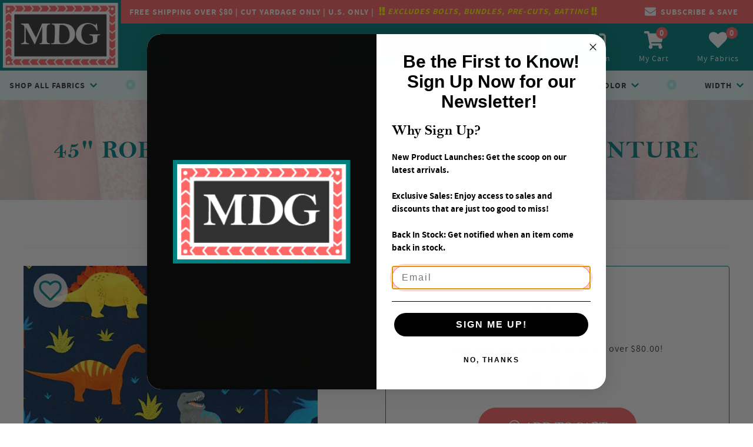

--- FILE ---
content_type: text/html; charset=UTF-8
request_url: https://marshalldrygoods.com/shop/details/45118/45-robert-kaufman-prehistoric-adventure
body_size: 18550
content:
<!DOCTYPE html>
<!--[if lt IE 7]>      <html class="no-js lt-ie9 lt-ie8 lt-ie7"> <![endif]-->
<!--[if IE 7]>         <html class="no-js lt-ie9 lt-ie8"> <![endif]-->
<!--[if IE 8]>         <html class="no-js lt-ie9"> <![endif]-->
<!--[if gt IE 8]><!-->
<html class="no-js" lang="en">
<!--<![endif]-->
<head>
	<meta charset="utf-8"> 
	<meta http-equiv="X-UA-Compatible" content="IE=edge,chrome=1">
	<meta name="viewport" content="width=device-width, initial-scale=1, shrink-to-fit=no">
	<meta name="theme-color" content="#ff6666" />

	<title>45 Robert Kaufman Prehistoric Adventure  | Marshall Dry Goods Company</title>
	<base href="https://marshalldrygoods.com/">
    <link rel="canonical" href="https://marshalldrygoods.com/shop/details/45118/45-robert-kaufman-prehistoric-adventure">

	<link rel="shortcut icon" href="images/favicon.png" />
	<link rel="stylesheet" type="text/css" href="css/main.css?v=3" />
	<link rel="stylesheet" type="text/css" href="css/interior.css" />
	<link rel="stylesheet" type="text/css" href="css/shop.css" />
	<link rel="stylesheet" type="text/css" href="css/fonts.css" />
	<link rel="stylesheet" href="https://stackpath.bootstrapcdn.com/bootstrap/4.3.1/css/bootstrap.min.css" integrity="sha384-ggOyR0iXCbMQv3Xipma34MD+dH/1fQ784/j6cY/iJTQUOhcWr7x9JvoRxT2MZw1T" crossorigin="anonymous">
    <link rel="stylesheet" type="text/css" href="plugins/bootstrap4/css/spacing-utilities.css">
<link rel="stylesheet" type="text/css" href="plugins/slideBars2/slidebars.min.css">
<link rel="stylesheet" type="text/css" href="plugins/wayPoints/css/animate.css">
<link rel="stylesheet" type="text/css" href="plugins/goTop/css/goTop.css">
<link rel="stylesheet" type="text/css" href="plugins/slick/slick.css">
<link rel="stylesheet" type="text/css" href="plugins/remodal/remodal.css">
<link rel="stylesheet" type="text/css" href="plugins/remodal/remodal-default-theme.css">
<link rel="stylesheet" href="https://cdn.jsdelivr.net/gh/fancyapps/fancybox@3.5.7/dist/jquery.fancybox.min.css" />

		<meta name="description" content="Shop Marshall Dry Goods offering the largest inventories of woven cotten and poly cotton fabrics worldwide as well as thousands of other quilt fabrics, speciality sewing fabrics, batting, and more." />
	
	<!-- Google Tag Manager -->
	<script>(function(w,d,s,l,i){w[l]=w[l]||[];w[l].push({'gtm.start':
	new Date().getTime(),event:'gtm.js'});var f=d.getElementsByTagName(s)[0],
	j=d.createElement(s),dl=l!='dataLayer'?'&l='+l:'';j.async=true;j.src=
	'https://www.googletagmanager.com/gtm.js?id='+i+dl;f.parentNode.insertBefore(j,f);
	})(window,document,'script','dataLayer','GTM-PVD33464');</script>
	<!-- End Google Tag Manager -->

	<!-- Google tag (gtag.js) -->
<script async src="https://www.googletagmanager.com/gtag/js?id=G-YPGN9FCDB7"></script>
<script>
  window.dataLayer = window.dataLayer || [];
  function gtag(){dataLayer.push(arguments);}
  gtag('js', new Date());

  gtag('config', 'G-YPGN9FCDB7');
</script>

	
	<!-- Facebook Pixel Code -->
<script>
!function(f,b,e,v,n,t,s)
{if(f.fbq)return;n=f.fbq=function(){n.callMethod?
n.callMethod.apply(n,arguments):n.queue.push(arguments)};
if(!f._fbq)f._fbq=n;n.push=n;n.loaded=!0;n.version='2.0';
n.queue=[];t=b.createElement(e);t.async=!0;
t.src=v;s=b.getElementsByTagName(e)[0];
s.parentNode.insertBefore(t,s)}(window,document,'script',
'https://connect.facebook.net/en_US/fbevents.js');
fbq('init', '600253908433961'); 
fbq('track', 'PageView');
</script>
<noscript>
<img height="1" width="1"
src="https://www.facebook.com/tr?id=600253908433961&ev=PageView
&noscript=1"/>
</noscript>
<!-- End Facebook Pixel Code -->	
</head>

<body> 
	<!-- Google Tag Manager (noscript) -->
	<noscript><iframe src="https://www.googletagmanager.com/ns.html?id=GTM-PVD33464"
	height="0" width="0" style="display:none;visibility:hidden"></iframe></noscript>
	<!-- End Google Tag Manager (noscript) -->

	<nav id="navMobile" class="d-flex justify-content-between align-items-center d-xl-none" data-canvas>
	
	<div class="logo">
		<div>
			<a href="https://marshalldrygoods.com/"><img src="images/logo.png" alt="Online Fabric Store - Marshall Dry Goods" /></a>		</div>
	</div>
	
	<div class="d-flex align-items-center">
		
		<a href="https://marshalldrygoods.com/shop/cart/" class="d-xl-flex align-items-xl-center text-white link extra-light-gray pt-2 mr-5">
			<div class="d-none d-xl-block pr-2 text-sm-set ls1">My Cart</div>
			<div class="fa-layers cart-counter">
				<i class="fas fa-shopping-cart"></i>
				<span class="fa-layers-counter bg-secondary-color">
					<strong class="items_in_cart">0</strong>
				</span>
			</div>
		</a>
		
		<div class="toggle d-flex align-items-center">
			<div>
				<span></span>
				<span></span>
				<span></span>
			</div>
		</div>
		
	</div>
	
</nav>  
<div id="dealsMobile" class="d-xl-none">
	<div class="dealSpecial d-flex align-items-center justify-content-center">
    FREE SHIPPING OVER $80 | Cut Yardage Only | U.S. Only |  &nbsp;<span class="ship_alert"><i class="fas fa-exclamation"></i><i class="fas fa-exclamation"></i>&nbsp;<i>Excludes Bolts, Bundles, Pre-Cuts, Batting</i>&nbsp;<i class="fas fa-exclamation"></i><i class="fas fa-exclamation"></i></span>
</div>	
</div>	
	<header class="d-none d-xl-block">
	
	<div class="top d-flex align-items-center bg-secondary-color">
		<div class="mr-auto">
			<div class="dealSpecial d-flex align-items-center justify-content-center">
    FREE SHIPPING OVER $80 | Cut Yardage Only | U.S. Only |  &nbsp;<span class="ship_alert"><i class="fas fa-exclamation"></i><i class="fas fa-exclamation"></i>&nbsp;<i>Excludes Bolts, Bundles, Pre-Cuts, Batting</i>&nbsp;<i class="fas fa-exclamation"></i><i class="fas fa-exclamation"></i></span>
</div>	
		</div>
        
		<button role="button" class="btn btnMain d-inline-flex align-items-center font-primary text-sm-set rounded-0 h-100 ls1 py-0 px-4 klaviyo-modal-trigger">
			<div class="mr-2"><i class="fas fa-envelope fa-lg"></i></div>
			<div>Subscribe & Save</div>
		</button>
	</div>
	
	<div class="bottom">
		
		<div class="content d-flex justify-content-between align-items-center bg-primary-color">
			<div class="logo">
				<a href="https://marshalldrygoods.com/"><img src="images/logo.png" alt="Online Fabric Store - Marshall Dry Goods" /></a>			</div>

			<div class="search">
	<form method="get" action="https://marshalldrygoods.com/shop/cart/clear_search/">
		<div class="input-group">
			<input type="text" name="q" class="form-control border-0" placeholder="Search fabric type, brands, and more...">
			<span class="input-group-append">
				<button class="btn btnWhite" type="submit"><i class="fas fa-search"></i></button>
			</span>
		</div>
	</form>
</div>			
			<div>
				<a href="https://marshalldrygoods.com/wholesale/" role="button" class="btn btnMain btn-block px-4">
					Shop Wholesale/Bulk
				</a>
			</div>
			<div class="triggers d-flex pr-4">
				<a href="https://marshalldrygoods.com/shop/login/" class="login">
	<div><i class="fas fa-sign-in-alt"></i></div>
	<div>Sign In</div>
</a>
				<a href="https://marshalldrygoods.com/shop/cart/" class="d-xl-none">
	<div><i class="fas fa-shopping-cart"></i></div>
	<div>My Cart</div>
	<div class="items_in_cart">0</div>
	<div class="arrow"></div>
</a>

<div class="cart d-none d-xl-block"
      >
	<div><i class="fas fa-shopping-cart"></i></div>
	<div>My Cart</div>
	<div class="items_in_cart">0</div>
	<div class="arrow"></div>
</div>				<div class="fabrics">
	<div><i class="fas fa-heart"></i></div>
	<div>My Fabrics</div>
	<div id="wall_count">0</div>
	<div class="arrow"></div>
</div>			</div>
		</div>
		
		<div class="navigate bg-alternate-two-color">
			<div class="container wide px-3">
				<nav class="main d-flex justify-content-between align-items-center">
					<div class="dropdown">
	<a href="#" class="dropdown-toggle" data-toggle="dropdown" aria-expanded="false">
		<span>SHOP ALL FABRICS</span>
		<span><i class="fas fa-chevron-down"></i></span>
	</a>
	<div class="dropdown-menu" role="menu">

		<div class="p-3 d-xl-flex justify-content-xl-center align-items-xl-center font-secondary lead xl text-secondary-color link primary bord-bottom bord-secondary-color">
			<div class="mb-3 mb-xl-0 mr-xl-6">
									<a href="https://marshalldrygoods.com/shop/home/"><strong>SHOP ALL FABRICS</strong></a>
								
			</div>
			<div class="mb-3 mb-xl-0 mr-xl-6">
				<a href="https://marshalldrygoods.com/shop/fabrics/filter/clearance/"><strong>CLEARANCE</strong></a>
			</div>
			<div>
				<a href="https://marshalldrygoods.com/shop/fabrics/filter/gift-cards/"><strong>GIFT CARDS</strong></a>
			</div>
		</div>

		<div class="px-3 py-4 p-xl-5 text-norm text-dark-gray-color link secondary d-xl-flex justify-content-xl-center">

			<div class="px-3 py-4 p-xl-5 text-norm text-dark-gray-color link secondary d-xl-flex justify-content-xl-center">
<div class="px-xl-4 mb-4 mb-xl-0">
<div class="mb-2">
<a href="https://marshalldrygoods.com/shop/fabrics/mdg-classic/45-inch-mdg-classics-by-the-yard/">45" MDG CLASSICS BY THE YARD</a>
</div>
<div class="mb-2">
<a href="https://marshalldrygoods.com/shop/fabrics/filter/108-inch-mdg-classics-by-the-yard/">108" MDG Classics by the yard</a>
</div>
<div class="mb-2">
<a href="https://marshalldrygoods.com/shop/fabrics/filter/45-inch-dream-cotton-solids-by-the-yard/">45" MDG Dream Cotton Solids / Yard</a>
</div>
<div class="mb-2">
<a href="https://marshalldrygoods.com/shop/fabrics/filter/108-inch-dream-cotton-solids-by-the-yard/">108" MDG Dream Cotton Solids / Yard</a>
</div>
<div class="mb-2">
<a href="https://marshalldrygoods.com/shop/fabrics/filter/60-inch-prime-plus-by-the-yard/">60" Prime Plus by the yard</a>
</div>
<div class="mb-2">
<a href="https://marshalldrygoods.com/shop/fabrics/filter/white-on-white-or-natural/">White on White/White on Natural</a>
</div>
<div class="mb-2">
<a href="https://marshalldrygoods.com/shop/fabrics/filter/45-inch-snuggle-flannel-solids/">45" Snuggle Flannel Solids</a>
</div>
<div class="mb-2">
<a href="https://marshalldrygoods.com/shop/fabrics/filter/patriotics/">Patriotics</a>
</div>
<div class="mb-2">
<a href="https://marshalldrygoods.com/shop/fabrics/filter/45-inch-quilters-calicos-by-the-yard">45" Quilter's Calicos by the yard</a>
</div>
</div>
<div class="px-xl-4 mb-4 mb-xl-0">
<div class="mb-2">
<a href="https://marshalldrygoods.com/shop/fabrics/filter/45-inch-batiks-by-the-yard">45" Batiks by the yard</a>
</div>
<div class="mb-2">
<a href="https://marshalldrygoods.com/shop/fabrics/filter/baby-panels">Baby Panels</a>
</div>
<div class="mb-2">
<a href="https://marshalldrygoods.com/shop/fabrics/filter/45-inch-blenders">45" Blenders</a>
</div>
<div class="mb-2">
<a href="https://marshalldrygoods.com/shop/fabrics/filter/108-inch-blenders">108" Blenders</a>
</div>
<div class="mb-2">
<a href="https://marshalldrygoods.com/shop/fabrics/filter/90-inch-quilt-top-prints">90" Quilt Top Prints</a>
</div>
<div class="mb-2">
<a href="https://marshalldrygoods.com/shop/home/search/results/?q=batting">Batting</a>
</div>
<div class="mb-2">
<a href="https://marshalldrygoods.com/shop/fabrics/filter/camouflage">Camouflage</a>
</div>
<div class="mb-2">
<a href="https://marshalldrygoods.com/shop/fabrics/filter/60-inch-fleece">60" Fleece</a>
</div>
</div>
<div class="px-xl-4 mb-4 mb-xl-0">
<div class="mb-2">
<strong>108" Quilt Backs</strong>
</div>
<div class="mb-2">
<a href="https://marshalldrygoods.com/shop/fabrics/filter/mdg-classics-quilt-backs">MDG Classics</a>
</div>
<div class="mb-2">
<a href="https://marshalldrygoods.com/shop/fabrics/filter/batik-prints">Batik Prints</a>
</div>
<div class="mb-2">
<a href="https://marshalldrygoods.com/shop/fabrics/filter/tonal-vineyard">Tonal Vineyard</a>
</div>
<div class="mb-2">
<a href="https://marshalldrygoods.com/shop/fabrics/filter/patriotics-quilt-backs">Patriotics</a>
</div>
<div class="mb-2">
<a href="https://marshalldrygoods.com/shop/fabrics/filter/white-on-white">White on White</a>
</div>
<div class="mb-2">
<a href="https://marshalldrygoods.com/shop/fabrics/filter/gray-on-white">Gray on White</a>
</div>
<div class="mb-2">
<a href="https://marshalldrygoods.com/shop/fabrics/filter/branches">Branches</a>
</div>
<div class="mb-2">
<a href="https://marshalldrygoods.com/shop/fabrics/filter/paisley">Paisley</a>
</div>
</div>
<div class="px-xl-4 mb-4 mb-xl-0">
<div class="mb-2">
<strong>Wide Poly/Cotton Sheeting</strong>
</div>
</div></div>

		</div>

	</div>
</div>

<div>
	<i class="fas fa-dot-circle fa-lg text-alternate-color" data-fa-transform="shrink-3"></i>
</div>
<div class="dropdown">
	<a href="#" class="dropdown-toggle" data-toggle="dropdown" aria-expanded="false">
		<span>COLLECTIONS</span>
		<span><i class="fas fa-chevron-down"></i></span>
	</a>
	<div class="dropdown-menu" role="menu">
		<div class="px-3 py-4 p-xl-5 text-norm text-dark-gray-color link secondary d-xl-flex justify-content-xl-center">
							<div class="px-xl-4 mb-4 mb-xl-0">				
											<div class="mb-2">
							<a href="https://marshalldrygoods.com/shop/fabrics/collection/marshall-dry-goods-classics/">
								<b>							Marshall Dry Goods Classics								</b>							</a>
						</div>
											<div class="mb-2">
							<a href="https://marshalldrygoods.com/shop/fabrics/collection/108-brush-strokes/">
															108 Brush Strokes															</a>
						</div>
											<div class="mb-2">
							<a href="https://marshalldrygoods.com/shop/fabrics/collection/108-confetti-digital/">
															108 Confetti Digital															</a>
						</div>
											<div class="mb-2">
							<a href="https://marshalldrygoods.com/shop/fabrics/collection/108-crystal-digital/">
															108 Crystal Digital															</a>
						</div>
											<div class="mb-2">
							<a href="https://marshalldrygoods.com/shop/fabrics/collection/108-dancin-dahlias/">
															108 Dancin Dahlias															</a>
						</div>
											<div class="mb-2">
							<a href="https://marshalldrygoods.com/shop/fabrics/collection/108-digitally-printed-batik-pattern/">
															108 Digitally Printed Batik Pattern															</a>
						</div>
											<div class="mb-2">
							<a href="https://marshalldrygoods.com/shop/fabrics/collection/108-dream-cotton-solids/">
															108 Dream Cotton Solids															</a>
						</div>
											<div class="mb-2">
							<a href="https://marshalldrygoods.com/shop/fabrics/collection/108-earth-jewels/">
															108 Earth Jewels															</a>
						</div>
											<div class="mb-2">
							<a href="https://marshalldrygoods.com/shop/fabrics/collection/108-fairy-tale/">
															108 Fairy Tale															</a>
						</div>
											<div class="mb-2">
							<a href="https://marshalldrygoods.com/shop/fabrics/collection/108-fancy-foliage-digital/">
															108 Fancy Foliage Digital															</a>
						</div>
									</div>
							<div class="px-xl-4 mb-4 mb-xl-0">				
											<div class="mb-2">
							<a href="https://marshalldrygoods.com/shop/fabrics/collection/108-flannel-prints/">
															108 Flannel Prints															</a>
						</div>
											<div class="mb-2">
							<a href="https://marshalldrygoods.com/shop/fabrics/collection/108-kaleidoscope-digital/">
															108 Kaleidoscope Digital															</a>
						</div>
											<div class="mb-2">
							<a href="https://marshalldrygoods.com/shop/fabrics/collection/108-mdg-classics/">
															108 Mdg Classics															</a>
						</div>
											<div class="mb-2">
							<a href="https://marshalldrygoods.com/shop/fabrics/collection/108-palette-patch-digital/">
															108 Palette Patch Digital															</a>
						</div>
											<div class="mb-2">
							<a href="https://marshalldrygoods.com/shop/fabrics/collection/108-printed-quilt-backing/">
															108 Printed Quilt Backing															</a>
						</div>
											<div class="mb-2">
							<a href="https://marshalldrygoods.com/shop/fabrics/collection/108-queens-garden/">
															108 Queens Garden															</a>
						</div>
											<div class="mb-2">
							<a href="https://marshalldrygoods.com/shop/fabrics/collection/108-quilters-blenders/">
															108 Quilters Blenders															</a>
						</div>
											<div class="mb-2">
							<a href="https://marshalldrygoods.com/shop/fabrics/collection/108-scrolling-tonal/">
															108 Scrolling Tonal															</a>
						</div>
											<div class="mb-2">
							<a href="https://marshalldrygoods.com/shop/fabrics/collection/108-swatches-digital/">
															108 Swatches Digital															</a>
						</div>
											<div class="mb-2">
							<a href="https://marshalldrygoods.com/shop/fabrics/collection/108-tone-on-tone/">
															108 Tone On Tone															</a>
						</div>
									</div>
							<div class="px-xl-4 mb-4 mb-xl-0">				
											<div class="mb-2">
							<a href="https://marshalldrygoods.com/shop/fabrics/collection/108-vintage-medallion/">
															108 Vintage Medallion															</a>
						</div>
											<div class="mb-2">
							<a href="https://marshalldrygoods.com/shop/fabrics/collection/108-watercolor-digital/">
															108 Watercolor Digital															</a>
						</div>
											<div class="mb-2">
							<a href="https://marshalldrygoods.com/shop/fabrics/collection/45-american-freedom-digital/">
															45 American Freedom Digital															</a>
						</div>
											<div class="mb-2">
							<a href="https://marshalldrygoods.com/shop/fabrics/collection/45-brush-strokes/">
															45 Brush Strokes															</a>
						</div>
											<div class="mb-2">
							<a href="https://marshalldrygoods.com/shop/fabrics/collection/45-confetti-digital/">
															45 Confetti Digital															</a>
						</div>
											<div class="mb-2">
							<a href="https://marshalldrygoods.com/shop/fabrics/collection/45-crystal-digital/">
															45 Crystal Digital															</a>
						</div>
											<div class="mb-2">
							<a href="https://marshalldrygoods.com/shop/fabrics/collection/45-dancin-dahlias/">
															45 Dancin Dahlias															</a>
						</div>
											<div class="mb-2">
							<a href="https://marshalldrygoods.com/shop/fabrics/collection/45-digitally-printed-batik-pattern/">
															45 Digitally Printed Batik Pattern															</a>
						</div>
											<div class="mb-2">
							<a href="https://marshalldrygoods.com/shop/fabrics/collection/45-dream-cotton/">
															45 Dream Cotton															</a>
						</div>
											<div class="mb-2">
							<a href="https://marshalldrygoods.com/shop/fabrics/collection/45-earth-jewels/">
															45 Earth Jewels															</a>
						</div>
									</div>
							<div class="px-xl-4 mb-4 mb-xl-0">				
											<div class="mb-2">
							<a href="https://marshalldrygoods.com/shop/fabrics/collection/45-fairy-tale/">
															45 Fairy Tale															</a>
						</div>
											<div class="mb-2">
							<a href="https://marshalldrygoods.com/shop/fabrics/collection/45-fancy-foliage/">
															45 Fancy Foliage															</a>
						</div>
											<div class="mb-2">
							<a href="https://marshalldrygoods.com/shop/fabrics/collection/45-gemstones/">
															45 Gemstones															</a>
						</div>
											<div class="mb-2">
							<a href="https://marshalldrygoods.com/shop/fabrics/collection/45-groovy-garden-digital/">
															45 Groovy Garden Digital															</a>
						</div>
											<div class="mb-2">
							<a href="https://marshalldrygoods.com/shop/fabrics/collection/45-gypsy-digital/">
															45 Gypsy Digital															</a>
						</div>
											<div class="mb-2">
							<a href="https://marshalldrygoods.com/shop/fabrics/collection/45-happy-tie-dye-digital/">
															45 Happy Tie Dye Digital															</a>
						</div>
											<div class="mb-2">
							<a href="https://marshalldrygoods.com/shop/fabrics/collection/45-kaleidoscope/">
															45 Kaleidoscope															</a>
						</div>
											<div class="mb-2">
							<a href="https://marshalldrygoods.com/shop/fabrics/collection/45-magic-medallion-digital/">
															45 Magic Medallion Digital															</a>
						</div>
											<div class="mb-2">
							<a href="https://marshalldrygoods.com/shop/fabrics/collection/45-mdg-vintage-florals/">
															45 Mdg Vintage Florals															</a>
						</div>
											<div class="mb-2">
							<a href="https://marshalldrygoods.com/shop/fabrics/collection/45-painted-roses-digital/">
															45 Painted Roses Digital															</a>
						</div>
									</div>
							<div class="px-xl-4 mb-4 mb-xl-0">				
											<div class="mb-2">
							<a href="https://marshalldrygoods.com/shop/fabrics/collection/45-palette-patch/">
															45 Palette Patch															</a>
						</div>
											<div class="mb-2">
							<a href="https://marshalldrygoods.com/shop/fabrics/collection/45-petal-party-digital/">
															45 Petal Party Digital															</a>
						</div>
											<div class="mb-2">
							<a href="https://marshalldrygoods.com/shop/fabrics/collection/45-queens-garden/">
															45 Queens Garden															</a>
						</div>
											<div class="mb-2">
							<a href="https://marshalldrygoods.com/shop/fabrics/collection/45-scrolling-tonal/">
															45 Scrolling Tonal															</a>
						</div>
											<div class="mb-2">
							<a href="https://marshalldrygoods.com/shop/fabrics/collection/45-starburst-digital/">
															45 Starburst Digital															</a>
						</div>
											<div class="mb-2">
							<a href="https://marshalldrygoods.com/shop/fabrics/collection/45-swatches-digital/">
															45 Swatches Digital															</a>
						</div>
											<div class="mb-2">
							<a href="https://marshalldrygoods.com/shop/fabrics/collection/45-vine-dance/">
															45 Vine Dance															</a>
						</div>
											<div class="mb-2">
							<a href="https://marshalldrygoods.com/shop/fabrics/collection/45-vintage-medallion-digital/">
															45 Vintage Medallion Digital															</a>
						</div>
											<div class="mb-2">
							<a href="https://marshalldrygoods.com/shop/fabrics/collection/45-watercolor-digital/">
															45 Watercolor Digital															</a>
						</div>
											<div class="mb-2">
							<a href="https://marshalldrygoods.com/shop/fabrics/collection/60-prime-plus-poly-cotton-solids/">
															60 Prime Plus Poly-cotton Solids															</a>
						</div>
									</div>
							<div class="px-xl-4 mb-4 mb-xl-0">				
											<div class="mb-2">
							<a href="https://marshalldrygoods.com/shop/fabrics/collection/60-prints/">
															60 Prints															</a>
						</div>
											<div class="mb-2">
							<a href="https://marshalldrygoods.com/shop/fabrics/collection/90-quilt-top/">
															90 Quilt Top															</a>
						</div>
											<div class="mb-2">
							<a href="https://marshalldrygoods.com/shop/fabrics/collection/90-sheeting/">
															90 Sheeting															</a>
						</div>
											<div class="mb-2">
							<a href="https://marshalldrygoods.com/shop/fabrics/collection/animal/">
															Animal															</a>
						</div>
											<div class="mb-2">
							<a href="https://marshalldrygoods.com/shop/fabrics/collection/baby-panels/">
															Baby Panels															</a>
						</div>
											<div class="mb-2">
							<a href="https://marshalldrygoods.com/shop/fabrics/collection/christmas-prints/">
															Christmas Prints															</a>
						</div>
											<div class="mb-2">
							<a href="https://marshalldrygoods.com/shop/fabrics/collection/closeouts/">
															Closeouts															</a>
						</div>
											<div class="mb-2">
							<a href="https://marshalldrygoods.com/shop/fabrics/collection/college-prints/">
															College Prints															</a>
						</div>
											<div class="mb-2">
							<a href="https://marshalldrygoods.com/shop/fabrics/collection/cotton-prints/">
															Cotton Prints															</a>
						</div>
											<div class="mb-2">
							<a href="https://marshalldrygoods.com/shop/fabrics/collection/cracked-ice/">
															Cracked Ice															</a>
						</div>
									</div>
							<div class="px-xl-4 mb-4 mb-xl-0">				
											<div class="mb-2">
							<a href="https://marshalldrygoods.com/shop/fabrics/collection/cuddle-fleece/">
															Cuddle Fleece															</a>
						</div>
											<div class="mb-2">
							<a href="https://marshalldrygoods.com/shop/fabrics/collection/duck-canvas/">
															Duck Canvas															</a>
						</div>
											<div class="mb-2">
							<a href="https://marshalldrygoods.com/shop/fabrics/collection/flannel-prints/">
															Flannel Prints															</a>
						</div>
											<div class="mb-2">
							<a href="https://marshalldrygoods.com/shop/fabrics/collection/flannel-solids/">
															Flannel Solids															</a>
						</div>
											<div class="mb-2">
							<a href="https://marshalldrygoods.com/shop/fabrics/collection/homespun-checks/">
															Homespun Checks															</a>
						</div>
											<div class="mb-2">
							<a href="https://marshalldrygoods.com/shop/fabrics/collection/indonesian-hand-stamped-batiks/">
															Indonesian Hand Stamped Batiks															</a>
						</div>
											<div class="mb-2">
							<a href="https://marshalldrygoods.com/shop/fabrics/collection/knits/">
															Knits															</a>
						</div>
											<div class="mb-2">
							<a href="https://marshalldrygoods.com/shop/fabrics/collection/licensed/">
															Licensed															</a>
						</div>
											<div class="mb-2">
							<a href="https://marshalldrygoods.com/shop/fabrics/collection/mdg-basics/">
															Mdg Basics															</a>
						</div>
											<div class="mb-2">
							<a href="https://marshalldrygoods.com/shop/fabrics/collection/mdg-camouflage/">
															Mdg Camouflage															</a>
						</div>
									</div>
							<div class="px-xl-4 mb-4 mb-xl-0">				
											<div class="mb-2">
							<a href="https://marshalldrygoods.com/shop/fabrics/collection/mdg-christmas-digital/">
															Mdg Christmas Digital															</a>
						</div>
											<div class="mb-2">
							<a href="https://marshalldrygoods.com/shop/fabrics/collection/mdg-digital-novelty/">
															Mdg Digital Novelty															</a>
						</div>
											<div class="mb-2">
							<a href="https://marshalldrygoods.com/shop/fabrics/collection/mdg-jelly-rolls/">
															Mdg Jelly Rolls															</a>
						</div>
											<div class="mb-2">
							<a href="https://marshalldrygoods.com/shop/fabrics/collection/mdg-mdg-digital-novelty/">
															Mdg Mdg Digital Novelty															</a>
						</div>
											<div class="mb-2">
							<a href="https://marshalldrygoods.com/shop/fabrics/collection/mdg-panels/">
															Mdg Panels															</a>
						</div>
											<div class="mb-2">
							<a href="https://marshalldrygoods.com/shop/fabrics/collection/mdg-pre-packaged-fabric/">
															Mdg Pre-packaged Fabric															</a>
						</div>
											<div class="mb-2">
							<a href="https://marshalldrygoods.com/shop/fabrics/collection/mlb-baseball/">
															Mlb Baseball															</a>
						</div>
											<div class="mb-2">
							<a href="https://marshalldrygoods.com/shop/fabrics/collection/muslin/">
															Muslin															</a>
						</div>
											<div class="mb-2">
							<a href="https://marshalldrygoods.com/shop/fabrics/collection/nba/">
															Nba															</a>
						</div>
											<div class="mb-2">
							<a href="https://marshalldrygoods.com/shop/fabrics/collection/nfl-prints/">
															Nfl Prints															</a>
						</div>
									</div>
							<div class="px-xl-4 mb-4 mb-xl-0">				
											<div class="mb-2">
							<a href="https://marshalldrygoods.com/shop/fabrics/collection/novelty/">
															Novelty															</a>
						</div>
											<div class="mb-2">
							<a href="https://marshalldrygoods.com/shop/fabrics/collection/patriotic/">
															Patriotic															</a>
						</div>
											<div class="mb-2">
							<a href="https://marshalldrygoods.com/shop/fabrics/collection/pellon/">
															Pellon															</a>
						</div>
											<div class="mb-2">
							<a href="https://marshalldrygoods.com/shop/fabrics/collection/plush-fabrics/">
															Plush Fabrics															</a>
						</div>
											<div class="mb-2">
							<a href="https://marshalldrygoods.com/shop/fabrics/collection/premium-hand-stamped-batiks/">
															Premium Hand Stamped Batiks															</a>
						</div>
											<div class="mb-2">
							<a href="https://marshalldrygoods.com/shop/fabrics/collection/quilters-batiks/">
															Quilters Batiks															</a>
						</div>
											<div class="mb-2">
							<a href="https://marshalldrygoods.com/shop/fabrics/collection/quilters-blenders/">
															Quilters Blenders															</a>
						</div>
											<div class="mb-2">
							<a href="https://marshalldrygoods.com/shop/fabrics/collection/quilters-calicos/">
															Quilters Calicos															</a>
						</div>
											<div class="mb-2">
							<a href="https://marshalldrygoods.com/shop/fabrics/collection/quilters-tie-dyes/">
															Quilters Tie Dyes															</a>
						</div>
											<div class="mb-2">
							<a href="https://marshalldrygoods.com/shop/fabrics/collection/rocky-poly-cotton-poplin/">
															Rocky Poly Cotton Poplin															</a>
						</div>
									</div>
							<div class="px-xl-4 mb-4 mb-xl-0">				
											<div class="mb-2">
							<a href="https://marshalldrygoods.com/shop/fabrics/collection/slinky-minky/">
															Slinky Minky															</a>
						</div>
											<div class="mb-2">
							<a href="https://marshalldrygoods.com/shop/fabrics/collection/slinky-minky-dots/">
															Slinky Minky Dots															</a>
						</div>
											<div class="mb-2">
							<a href="https://marshalldrygoods.com/shop/fabrics/collection/slinky-minky-solids/">
															Slinky Minky Solids															</a>
						</div>
											<div class="mb-2">
							<a href="https://marshalldrygoods.com/shop/fabrics/collection/snuggle-flannel/">
															Snuggle Flannel															</a>
						</div>
											<div class="mb-2">
							<a href="https://marshalldrygoods.com/shop/fabrics/collection/splatter-tonal/">
															Splatter Tonal															</a>
						</div>
											<div class="mb-2">
							<a href="https://marshalldrygoods.com/shop/fabrics/collection/sports-teams/">
															Sports Teams															</a>
						</div>
											<div class="mb-2">
							<a href="https://marshalldrygoods.com/shop/fabrics/collection/the-red-the-black/">
															The Red The Black															</a>
						</div>
											<div class="mb-2">
							<a href="https://marshalldrygoods.com/shop/fabrics/collection/tonal-branches/">
															Tonal Branches															</a>
						</div>
											<div class="mb-2">
							<a href="https://marshalldrygoods.com/shop/fabrics/collection/tone-on-tone/">
															Tone On Tone															</a>
						</div>
											<div class="mb-2">
							<a href="https://marshalldrygoods.com/shop/fabrics/collection/vintage-1800s/">
															Vintage 1800's															</a>
						</div>
									</div>
							<div class="px-xl-4 mb-4 mb-xl-0">				
											<div class="mb-2">
							<a href="https://marshalldrygoods.com/shop/fabrics/collection/vintage-muslin/">
															Vintage Muslin															</a>
						</div>
											<div class="mb-2">
							<a href="https://marshalldrygoods.com/shop/fabrics/collection/wide-poly-cotton-sheeting/">
															Wide Poly Cotton Sheeting															</a>
						</div>
									</div>
					</div>

	</div>
</div>
<div>
	<i class="fas fa-dot-circle fa-lg text-alternate-color" data-fa-transform="shrink-3"></i>
</div>
<div class="dropdown">
	<a href="#" class="dropdown-toggle" data-toggle="dropdown" aria-expanded="false">
		<span>THEMES/PATTERNS</span>
		<span><i class="fas fa-chevron-down"></i></span>
	</a>
	<div class="dropdown-menu" role="menu">
		<div class="px-3 py-4 p-xl-5 text-norm text-dark-gray-color link secondary d-xl-flex justify-content-xl-center">
							<div class="px-xl-4 mb-4 mb-xl-0">				
											<div class="mb-2">
							<a href="https://marshalldrygoods.com/shop/fabrics/pattern/abstract/">
								Abstract								
							</a>
						</div>
											<div class="mb-2">
							<a href="https://marshalldrygoods.com/shop/fabrics/pattern/animal/">
								Animal								
							</a>
						</div>
											<div class="mb-2">
							<a href="https://marshalldrygoods.com/shop/fabrics/pattern/animal-prints/">
								Animal Prints								
							</a>
						</div>
											<div class="mb-2">
							<a href="https://marshalldrygoods.com/shop/fabrics/pattern/animal-skin/">
								Animal Skin								
							</a>
						</div>
											<div class="mb-2">
							<a href="https://marshalldrygoods.com/shop/fabrics/pattern/around-the-house/">
								Around The House								
							</a>
						</div>
											<div class="mb-2">
							<a href="https://marshalldrygoods.com/shop/fabrics/pattern/baby-panels/">
								Baby Panels								
							</a>
						</div>
											<div class="mb-2">
							<a href="https://marshalldrygoods.com/shop/fabrics/pattern/batiks/">
								Batiks								
							</a>
						</div>
											<div class="mb-2">
							<a href="https://marshalldrygoods.com/shop/fabrics/pattern/blender/">
								Blender								
							</a>
						</div>
											<div class="mb-2">
							<a href="https://marshalldrygoods.com/shop/fabrics/pattern/camouflage/">
								Camouflage								
							</a>
						</div>
											<div class="mb-2">
							<a href="https://marshalldrygoods.com/shop/fabrics/pattern/checks/">
								Checks								
							</a>
						</div>
									</div>
							<div class="px-xl-4 mb-4 mb-xl-0">				
											<div class="mb-2">
							<a href="https://marshalldrygoods.com/shop/fabrics/pattern/chevron/">
								Chevron								
							</a>
						</div>
											<div class="mb-2">
							<a href="https://marshalldrygoods.com/shop/fabrics/pattern/christmas/">
								Christmas								
							</a>
						</div>
											<div class="mb-2">
							<a href="https://marshalldrygoods.com/shop/fabrics/pattern/denim/">
								Denim								
							</a>
						</div>
											<div class="mb-2">
							<a href="https://marshalldrygoods.com/shop/fabrics/pattern/dots/">
								Dots								
							</a>
						</div>
											<div class="mb-2">
							<a href="https://marshalldrygoods.com/shop/fabrics/pattern/easter/">
								Easter								
							</a>
						</div>
											<div class="mb-2">
							<a href="https://marshalldrygoods.com/shop/fabrics/pattern/fall-harvest/">
								Fall Harvest								
							</a>
						</div>
											<div class="mb-2">
							<a href="https://marshalldrygoods.com/shop/fabrics/pattern/farm/">
								Farm								
							</a>
						</div>
											<div class="mb-2">
							<a href="https://marshalldrygoods.com/shop/fabrics/pattern/feathers/">
								Feathers								
							</a>
						</div>
											<div class="mb-2">
							<a href="https://marshalldrygoods.com/shop/fabrics/pattern/fleece/">
								Fleece								
							</a>
						</div>
											<div class="mb-2">
							<a href="https://marshalldrygoods.com/shop/fabrics/pattern/floral/">
								Floral								
							</a>
						</div>
									</div>
							<div class="px-xl-4 mb-4 mb-xl-0">				
											<div class="mb-2">
							<a href="https://marshalldrygoods.com/shop/fabrics/pattern/floral-vine/">
								Floral Vine								
							</a>
						</div>
											<div class="mb-2">
							<a href="https://marshalldrygoods.com/shop/fabrics/pattern/foliage/">
								Foliage								
							</a>
						</div>
											<div class="mb-2">
							<a href="https://marshalldrygoods.com/shop/fabrics/pattern/food-beverage/">
								Food Beverage								
							</a>
						</div>
											<div class="mb-2">
							<a href="https://marshalldrygoods.com/shop/fabrics/pattern/gardening/">
								Gardening								
							</a>
						</div>
											<div class="mb-2">
							<a href="https://marshalldrygoods.com/shop/fabrics/pattern/geometric/">
								Geometric								
							</a>
						</div>
											<div class="mb-2">
							<a href="https://marshalldrygoods.com/shop/fabrics/pattern/halloween/">
								Halloween								
							</a>
						</div>
											<div class="mb-2">
							<a href="https://marshalldrygoods.com/shop/fabrics/pattern/hearts/">
								Hearts								
							</a>
						</div>
											<div class="mb-2">
							<a href="https://marshalldrygoods.com/shop/fabrics/pattern/homespun/">
								Homespun								
							</a>
						</div>
											<div class="mb-2">
							<a href="https://marshalldrygoods.com/shop/fabrics/pattern/insects/">
								Insects								
							</a>
						</div>
											<div class="mb-2">
							<a href="https://marshalldrygoods.com/shop/fabrics/pattern/john-deere/">
								John Deere								
							</a>
						</div>
									</div>
							<div class="px-xl-4 mb-4 mb-xl-0">				
											<div class="mb-2">
							<a href="https://marshalldrygoods.com/shop/fabrics/pattern/juvenile/">
								Juvenile								
							</a>
						</div>
											<div class="mb-2">
							<a href="https://marshalldrygoods.com/shop/fabrics/pattern/landscape/">
								Landscape								
							</a>
						</div>
											<div class="mb-2">
							<a href="https://marshalldrygoods.com/shop/fabrics/pattern/licensed/">
								Licensed								
							</a>
						</div>
											<div class="mb-2">
							<a href="https://marshalldrygoods.com/shop/fabrics/pattern/marble/">
								Marble								
							</a>
						</div>
											<div class="mb-2">
							<a href="https://marshalldrygoods.com/shop/fabrics/pattern/military/">
								Military								
							</a>
						</div>
											<div class="mb-2">
							<a href="https://marshalldrygoods.com/shop/fabrics/pattern/minky/">
								Minky								
							</a>
						</div>
											<div class="mb-2">
							<a href="https://marshalldrygoods.com/shop/fabrics/pattern/mosaic/">
								Mosaic								
							</a>
						</div>
											<div class="mb-2">
							<a href="https://marshalldrygoods.com/shop/fabrics/pattern/musical/">
								Musical								
							</a>
						</div>
											<div class="mb-2">
							<a href="https://marshalldrygoods.com/shop/fabrics/pattern/nature/">
								Nature								
							</a>
						</div>
											<div class="mb-2">
							<a href="https://marshalldrygoods.com/shop/fabrics/pattern/nautical/">
								Nautical								
							</a>
						</div>
									</div>
							<div class="px-xl-4 mb-4 mb-xl-0">				
											<div class="mb-2">
							<a href="https://marshalldrygoods.com/shop/fabrics/pattern/nfl/">
								Nfl								
							</a>
						</div>
											<div class="mb-2">
							<a href="https://marshalldrygoods.com/shop/fabrics/pattern/novelty/">
								Novelty								
							</a>
						</div>
											<div class="mb-2">
							<a href="https://marshalldrygoods.com/shop/fabrics/pattern/noveltystars/">
								Novelty<stars								
							</a>
						</div>
											<div class="mb-2">
							<a href="https://marshalldrygoods.com/shop/fabrics/pattern/oceanic/">
								Oceanic								
							</a>
						</div>
											<div class="mb-2">
							<a href="https://marshalldrygoods.com/shop/fabrics/pattern/oriental/">
								Oriental								
							</a>
						</div>
											<div class="mb-2">
							<a href="https://marshalldrygoods.com/shop/fabrics/pattern/paisley/">
								Paisley								
							</a>
						</div>
											<div class="mb-2">
							<a href="https://marshalldrygoods.com/shop/fabrics/pattern/patriotic/">
								Patriotic								
							</a>
						</div>
											<div class="mb-2">
							<a href="https://marshalldrygoods.com/shop/fabrics/pattern/people-and-faces/">
								People And Faces								
							</a>
						</div>
											<div class="mb-2">
							<a href="https://marshalldrygoods.com/shop/fabrics/pattern/plaids/">
								Plaids								
							</a>
						</div>
											<div class="mb-2">
							<a href="https://marshalldrygoods.com/shop/fabrics/pattern/polka-dot/">
								Polka Dot								
							</a>
						</div>
									</div>
							<div class="px-xl-4 mb-4 mb-xl-0">				
											<div class="mb-2">
							<a href="https://marshalldrygoods.com/shop/fabrics/pattern/quilt-top/">
								Quilt Top								
							</a>
						</div>
											<div class="mb-2">
							<a href="https://marshalldrygoods.com/shop/fabrics/pattern/religious/">
								Religious								
							</a>
						</div>
											<div class="mb-2">
							<a href="https://marshalldrygoods.com/shop/fabrics/pattern/scholastic/">
								Scholastic								
							</a>
						</div>
											<div class="mb-2">
							<a href="https://marshalldrygoods.com/shop/fabrics/pattern/scroll/">
								Scroll								
							</a>
						</div>
											<div class="mb-2">
							<a href="https://marshalldrygoods.com/shop/fabrics/pattern/sewing/">
								Sewing								
							</a>
						</div>
											<div class="mb-2">
							<a href="https://marshalldrygoods.com/shop/fabrics/pattern/solids/">
								Solids								
							</a>
						</div>
											<div class="mb-2">
							<a href="https://marshalldrygoods.com/shop/fabrics/pattern/space/">
								Space								
							</a>
						</div>
											<div class="mb-2">
							<a href="https://marshalldrygoods.com/shop/fabrics/pattern/sports/">
								Sports								
							</a>
						</div>
											<div class="mb-2">
							<a href="https://marshalldrygoods.com/shop/fabrics/pattern/stars/">
								Stars								
							</a>
						</div>
											<div class="mb-2">
							<a href="https://marshalldrygoods.com/shop/fabrics/pattern/stripes/">
								Stripes								
							</a>
						</div>
									</div>
							<div class="px-xl-4 mb-4 mb-xl-0">				
											<div class="mb-2">
							<a href="https://marshalldrygoods.com/shop/fabrics/pattern/swirls/">
								Swirls								
							</a>
						</div>
											<div class="mb-2">
							<a href="https://marshalldrygoods.com/shop/fabrics/pattern/technology/">
								Technology								
							</a>
						</div>
											<div class="mb-2">
							<a href="https://marshalldrygoods.com/shop/fabrics/pattern/texture/">
								Texture								
							</a>
						</div>
											<div class="mb-2">
							<a href="https://marshalldrygoods.com/shop/fabrics/pattern/tie-dyed/">
								Tie Dyed								
							</a>
						</div>
											<div class="mb-2">
							<a href="https://marshalldrygoods.com/shop/fabrics/pattern/toile/">
								Toile								
							</a>
						</div>
											<div class="mb-2">
							<a href="https://marshalldrygoods.com/shop/fabrics/pattern/tone-on-tone/">
								Tone On Tone								
							</a>
						</div>
											<div class="mb-2">
							<a href="https://marshalldrygoods.com/shop/fabrics/pattern/travel/">
								Travel								
							</a>
						</div>
											<div class="mb-2">
							<a href="https://marshalldrygoods.com/shop/fabrics/pattern/valentine/">
								Valentine								
							</a>
						</div>
											<div class="mb-2">
							<a href="https://marshalldrygoods.com/shop/fabrics/pattern/vine/">
								Vine								
							</a>
						</div>
											<div class="mb-2">
							<a href="https://marshalldrygoods.com/shop/fabrics/pattern/vintage/">
								Vintage								
							</a>
						</div>
									</div>
							<div class="px-xl-4 mb-4 mb-xl-0">				
											<div class="mb-2">
							<a href="https://marshalldrygoods.com/shop/fabrics/pattern/western/">
								Western								
							</a>
						</div>
											<div class="mb-2">
							<a href="https://marshalldrygoods.com/shop/fabrics/pattern/woodgrain/">
								Woodgrain								
							</a>
						</div>
											<div class="mb-2">
							<a href="https://marshalldrygoods.com/shop/fabrics/pattern/world-culture/">
								World Culture								
							</a>
						</div>
											<div class="mb-2">
							<a href="https://marshalldrygoods.com/shop/fabrics/pattern/world-travel/">
								World Travel								
							</a>
						</div>
									</div>
					</div>

	</div>
</div>
<div>
	<i class="fas fa-dot-circle fa-lg text-alternate-color" data-fa-transform="shrink-3"></i>
</div>
<div class="dropdown">
	<a href="#" class="dropdown-toggle" data-toggle="dropdown" aria-expanded="false">
		<span>MANUFACTURER</span>
		<span><i class="fas fa-chevron-down"></i></span>
	</a>
	<div class="dropdown-menu" role="menu">
		<div class="px-3 py-4 p-xl-5 text-norm text-dark-gray-color link secondary d-xl-flex justify-content-xl-center">
							<div class="px-xl-4 mb-4 mb-xl-0">				
											<div class="mb-2">
							<a href="https://marshalldrygoods.com/shop/fabrics/brand/alexander-henry/">Alexander Henry</a>
						</div>
											<div class="mb-2">
							<a href="https://marshalldrygoods.com/shop/fabrics/brand/andover/">Andover</a>
						</div>
											<div class="mb-2">
							<a href="https://marshalldrygoods.com/shop/fabrics/brand/anthology-fabrics/">Anthology Fabrics</a>
						</div>
											<div class="mb-2">
							<a href="https://marshalldrygoods.com/shop/fabrics/brand/art-gallery-fabrics/">Art Gallery Fabrics</a>
						</div>
											<div class="mb-2">
							<a href="https://marshalldrygoods.com/shop/fabrics/brand/benartex/">Benartex</a>
						</div>
											<div class="mb-2">
							<a href="https://marshalldrygoods.com/shop/fabrics/brand/blank-quilting/">Blank Quilting</a>
						</div>
											<div class="mb-2">
							<a href="https://marshalldrygoods.com/shop/fabrics/brand/blend-fabrics/">Blend Fabrics</a>
						</div>
											<div class="mb-2">
							<a href="https://marshalldrygoods.com/shop/fabrics/brand/camelot-fabrics/">Camelot Fabrics</a>
						</div>
											<div class="mb-2">
							<a href="https://marshalldrygoods.com/shop/fabrics/brand/clothworks/">Clothworks</a>
						</div>
											<div class="mb-2">
							<a href="https://marshalldrygoods.com/shop/fabrics/brand/cloud-9-fabrics/">Cloud 9 Fabrics</a>
						</div>
									</div>
							<div class="px-xl-4 mb-4 mb-xl-0">				
											<div class="mb-2">
							<a href="https://marshalldrygoods.com/shop/fabrics/brand/david-textiles/">David Textiles</a>
						</div>
											<div class="mb-2">
							<a href="https://marshalldrygoods.com/shop/fabrics/brand/elizabeths-studio/">Elizabeth's Studio</a>
						</div>
											<div class="mb-2">
							<a href="https://marshalldrygoods.com/shop/fabrics/brand/fabri-quilt/">Fabri-quilt</a>
						</div>
											<div class="mb-2">
							<a href="https://marshalldrygoods.com/shop/fabrics/brand/fabric-editions/">Fabric Editions</a>
						</div>
											<div class="mb-2">
							<a href="https://marshalldrygoods.com/shop/fabrics/brand/fabric-traditions/">Fabric Traditions</a>
						</div>
											<div class="mb-2">
							<a href="https://marshalldrygoods.com/shop/fabrics/brand/figo-fabrics/">Figo Fabrics</a>
						</div>
											<div class="mb-2">
							<a href="https://marshalldrygoods.com/shop/fabrics/brand/free-spirit/">Free Spirit</a>
						</div>
											<div class="mb-2">
							<a href="https://marshalldrygoods.com/shop/fabrics/brand/henry-glass-co/">Henry Glass Co</a>
						</div>
											<div class="mb-2">
							<a href="https://marshalldrygoods.com/shop/fabrics/brand/hoffman-fabrics/">Hoffman Fabrics</a>
						</div>
											<div class="mb-2">
							<a href="https://marshalldrygoods.com/shop/fabrics/brand/in-the-beginning/">In The Beginning</a>
						</div>
									</div>
							<div class="px-xl-4 mb-4 mb-xl-0">				
											<div class="mb-2">
							<a href="https://marshalldrygoods.com/shop/fabrics/brand/island-batik/">Island Batik</a>
						</div>
											<div class="mb-2">
							<a href="https://marshalldrygoods.com/shop/fabrics/brand/kanvas-studio/">Kanvas Studio</a>
						</div>
											<div class="mb-2">
							<a href="https://marshalldrygoods.com/shop/fabrics/brand/lewis-and-irene/">Lewis And Irene</a>
						</div>
											<div class="mb-2">
							<a href="https://marshalldrygoods.com/shop/fabrics/brand/marcus-brothers/">Marcus Brothers</a>
						</div>
											<div class="mb-2">
							<a href="https://marshalldrygoods.com/shop/fabrics/brand/marshall-dry-goods/">Marshall Dry Goods</a>
						</div>
											<div class="mb-2">
							<a href="https://marshalldrygoods.com/shop/fabrics/brand/michael-miller/">Michael Miller</a>
						</div>
											<div class="mb-2">
							<a href="https://marshalldrygoods.com/shop/fabrics/brand/new-castle/">New Castle</a>
						</div>
											<div class="mb-2">
							<a href="https://marshalldrygoods.com/shop/fabrics/brand/northcott-fabrics/">Northcott Fabrics</a>
						</div>
											<div class="mb-2">
							<a href="https://marshalldrygoods.com/shop/fabrics/brand/oasis-fabrics/">Oasis Fabrics</a>
						</div>
											<div class="mb-2">
							<a href="https://marshalldrygoods.com/shop/fabrics/brand/p-b-textiles/">P B Textiles</a>
						</div>
									</div>
							<div class="px-xl-4 mb-4 mb-xl-0">				
											<div class="mb-2">
							<a href="https://marshalldrygoods.com/shop/fabrics/brand/paintbrush-studio/">Paintbrush Studio</a>
						</div>
											<div class="mb-2">
							<a href="https://marshalldrygoods.com/shop/fabrics/brand/patrick-lose/">Patrick Lose</a>
						</div>
											<div class="mb-2">
							<a href="https://marshalldrygoods.com/shop/fabrics/brand/pellon/">Pellon</a>
						</div>
											<div class="mb-2">
							<a href="https://marshalldrygoods.com/shop/fabrics/brand/print-concepts/">Print Concepts</a>
						</div>
											<div class="mb-2">
							<a href="https://marshalldrygoods.com/shop/fabrics/brand/quilting-treasures/">Quilting Treasures</a>
						</div>
											<div class="mb-2">
							<a href="https://marshalldrygoods.com/shop/fabrics/brand/riley-blake-designs/">Riley Blake Designs</a>
						</div>
											<div class="mb-2">
							<a href="https://marshalldrygoods.com/shop/fabrics/brand/rjr-fabrics/">Rjr Fabrics</a>
						</div>
											<div class="mb-2">
							<a href="https://marshalldrygoods.com/shop/fabrics/brand/robert-kaufman/">Robert Kaufman</a>
						</div>
											<div class="mb-2">
							<a href="https://marshalldrygoods.com/shop/fabrics/brand/springs-creative/">Springs Creative</a>
						</div>
											<div class="mb-2">
							<a href="https://marshalldrygoods.com/shop/fabrics/brand/stof-fabrics/">Stof Fabrics</a>
						</div>
									</div>
							<div class="px-xl-4 mb-4 mb-xl-0">				
											<div class="mb-2">
							<a href="https://marshalldrygoods.com/shop/fabrics/brand/studio-e-fabrics/">Studio E Fabrics</a>
						</div>
											<div class="mb-2">
							<a href="https://marshalldrygoods.com/shop/fabrics/brand/suite-b-fabrics/">Suite B Fabrics</a>
						</div>
											<div class="mb-2">
							<a href="https://marshalldrygoods.com/shop/fabrics/brand/sykel-enterprise/">Sykel Enterprise</a>
						</div>
											<div class="mb-2">
							<a href="https://marshalldrygoods.com/shop/fabrics/brand/textile-creations/">Textile Creations</a>
						</div>
											<div class="mb-2">
							<a href="https://marshalldrygoods.com/shop/fabrics/brand/timeless-treasures/">Timeless Treasures</a>
						</div>
											<div class="mb-2">
							<a href="https://marshalldrygoods.com/shop/fabrics/brand/wilmington-prints/">Wilmington Prints</a>
						</div>
											<div class="mb-2">
							<a href="https://marshalldrygoods.com/shop/fabrics/brand/windham-fabrics/">Windham Fabrics</a>
						</div>
									</div>
					</div>

	</div>
</div>
<div>
	<i class="fas fa-dot-circle fa-lg text-alternate-color" data-fa-transform="shrink-3"></i>
</div>
<div class="dropdown">
	<a href="#" class="dropdown-toggle" data-toggle="dropdown" aria-expanded="false">
		<span>COLOR</span>
		<span><i class="fas fa-chevron-down"></i></span>
	</a>
	<div class="dropdown-menu" role="menu">
		<div class="px-3 py-4 p-xl-5 text-norm text-dark-gray-color link secondary d-xl-flex justify-content-xl-center">
							<div class="px-xl-4 mb-4 mb-xl-0">				

											<div class="mb-2">
							<a href="https://marshalldrygoods.com/shop/fabrics/color/black/">Black</a>
						</div>
											<div class="mb-2">
							<a href="https://marshalldrygoods.com/shop/fabrics/color/blue/">Blue</a>
						</div>
											<div class="mb-2">
							<a href="https://marshalldrygoods.com/shop/fabrics/color/brown/">Brown</a>
						</div>
											<div class="mb-2">
							<a href="https://marshalldrygoods.com/shop/fabrics/color/burgundy/">Burgundy</a>
						</div>
											<div class="mb-2">
							<a href="https://marshalldrygoods.com/shop/fabrics/color/caribbean/">Caribbean</a>
						</div>
									</div>
							<div class="px-xl-4 mb-4 mb-xl-0">				

											<div class="mb-2">
							<a href="https://marshalldrygoods.com/shop/fabrics/color/coral/">Coral</a>
						</div>
											<div class="mb-2">
							<a href="https://marshalldrygoods.com/shop/fabrics/color/gray/">Gray</a>
						</div>
											<div class="mb-2">
							<a href="https://marshalldrygoods.com/shop/fabrics/color/green/">Green</a>
						</div>
											<div class="mb-2">
							<a href="https://marshalldrygoods.com/shop/fabrics/color/multi-color/">Multi Color</a>
						</div>
											<div class="mb-2">
							<a href="https://marshalldrygoods.com/shop/fabrics/color/natural/">Natural</a>
						</div>
									</div>
							<div class="px-xl-4 mb-4 mb-xl-0">				

											<div class="mb-2">
							<a href="https://marshalldrygoods.com/shop/fabrics/color/navy/">Navy</a>
						</div>
											<div class="mb-2">
							<a href="https://marshalldrygoods.com/shop/fabrics/color/orange/">Orange</a>
						</div>
											<div class="mb-2">
							<a href="https://marshalldrygoods.com/shop/fabrics/color/pink/">Pink</a>
						</div>
											<div class="mb-2">
							<a href="https://marshalldrygoods.com/shop/fabrics/color/purple/">Purple</a>
						</div>
											<div class="mb-2">
							<a href="https://marshalldrygoods.com/shop/fabrics/color/red/">Red</a>
						</div>
									</div>
							<div class="px-xl-4 mb-4 mb-xl-0">				

											<div class="mb-2">
							<a href="https://marshalldrygoods.com/shop/fabrics/color/white/">White</a>
						</div>
											<div class="mb-2">
							<a href="https://marshalldrygoods.com/shop/fabrics/color/white-on-natural/">White On Natural</a>
						</div>
											<div class="mb-2">
							<a href="https://marshalldrygoods.com/shop/fabrics/color/white-on-white/">White On White</a>
						</div>
											<div class="mb-2">
							<a href="https://marshalldrygoods.com/shop/fabrics/color/yellow/">Yellow</a>
						</div>
									</div>
					</div>

	</div>
</div>
<div>
	<i class="fas fa-dot-circle fa-lg text-alternate-color" data-fa-transform="shrink-3"></i>
</div>
<div class="dropdown">
	<a href="#" class="dropdown-toggle" data-toggle="dropdown" aria-expanded="false">
		<span>WIDTH</span>
		<span><i class="fas fa-chevron-down"></i></span>
	</a>
	<div class="dropdown-menu" role="menu">
		<div class="px-3 py-4 p-xl-5 text-norm text-dark-gray-color link secondary d-xl-flex justify-content-xl-center">
							<div class="px-xl-4 mb-4 mb-xl-0">
											<div class="mb-2">
							<a href="https://marshalldrygoods.com/shop/fabrics/width/45/">45"</a>
						</div>
											<div class="mb-2">
							<a href="https://marshalldrygoods.com/shop/fabrics/width/60/">60"</a>
						</div>
											<div class="mb-2">
							<a href="https://marshalldrygoods.com/shop/fabrics/width/90/">90"</a>
						</div>
									</div>
							<div class="px-xl-4 mb-4 mb-xl-0">
											<div class="mb-2">
							<a href="https://marshalldrygoods.com/shop/fabrics/width/108/">108"</a>
						</div>
									</div>
					</div>

	</div>
</div>				</nav>
			</div>
		</div>
		
	</div>
	
</header>	
	<main data-canvas="container">
		
<script type="application/ld+json">
{
    "@context": "https://schema.org/",
    "@type": "Product",
    "name": "45&quot; Robert Kaufman Prehistoric Adventure",
    "image": [
        "https://static.visionamp.co/rubix/MDGI/orig_91384_18612-9.jpg"
    ],
    "description": "45&quot; Robert Kaufman Prehistoric Adventure<br>100% Cotton1st Quality&nbsp;1 Yard&nbsp;",
    "sku": "18612-9",
    "productID": "45118",
    "weight": "0.36",
    "width": "45",
    "brand": "Robert Kaufman",
    "color": "Multi Color",
    "pattern": "Novelty,Juvenile",
    "offers": {
    "@type": "Offer",
        "url": "https://marshalldrygoods.com/shop/details/45118/45-robert-kaufman-prehistoric-adventure",
        "priceCurrency": "USD",
        "price": "7.99",
        "priceValidUntil": "2026-11-10",
        "itemCondition": "https://schema.org/NewCondition",
        "availability": "https://schema.org/InStock"
    }
}
</script>

<section id="cartHeader" class="d-flex justify-content-center align-items-center">
	<div class="text-center">
		<h1>45" Robert Kaufman Prehistoric Adventure</h1>
	</div>
	<div class="overlay"></div>
</section>
<section id="cartDetails">
	<div class="container">
		
		<ol class="breadcrumb justify-content-center">
			<li class="breadcrumb-item"><a href="https://marshalldrygoods.com/shop/home/">Back to Products</a></li>
			<li class="breadcrumb-item active">45" Robert Kaufman Prehistoric Adventure</li>
		</ol>
		
		<div class="row">
			<div class="col-lg-6">
				<div class="rotator mb-5 mb-lg-0">

					
					<div class="image">
						<div class="slide" data-imgLiquid-fill="false" data-imgLiquid-verticalAlign="top" data-imgLiquid-horizontalAlign="left">
															<a href="https://static.visionamp.co/rubix/MDGI/orig_91384_18612-9.jpg" data-fancybox class="blow-up">
									<img src="https://static.visionamp.co/rubix/MDGI/orig_91384_18612-9.jpg" alt="45" Robert Kaufman Prehistoric Adventure" class="zoom" data-image="https://static.visionamp.co/rubix/MDGI/orig_91384_18612-9.jpg" />
								</a>
																	<div class="icon ">
										<span class="fa-layers fa-fw save-to-wall" data-id="45118" data-toggle="tooltip" data-placement="right" title="Add To My Fabrics">
											<i class="fas fa-circle"></i>
											<i class="fa-inverse far fa-heart" data-fa-transform="shrink-6"></i>
										</span>
										<span class="fa-layers fa-fw remove-from-wall-soft" data-id="45118" data-toggle="tooltip" data-placement="right" title="Remove From My Fabrics">
											<i class="fas fa-circle"></i>
											<i class="fa-inverse fas fa-heart" data-fa-transform="shrink-6"></i>
										</span>
									</div>
																					</div>
					</div>
				</div>
			</div>
			<div class="col-lg-6">
				<div class="card">
					
					<form method="post" action="https://marshalldrygoods.com/shop/cart/add/45118/">
					<form id="cart-form">
						
						<div class="card-body p-xl-5 text-center">
							<div class="h1 line-height mb-3">
								<strong>$7.99</strong>
							</div>
							<div>
								<small>SKU: 18612-9</small>
							</div>
															<div>
									<span>Free shipping for qualifying orders over $80.00!</span>
								</div>
																					<div class="quantity d-flex justify-content-center align-items-center my-4">
								<div class="selector" onclick="cart.removeQty()">
									<span class="fa-layers fa-fw">
										<i class="fas fa-circle"></i>
										<i class="fa-inverse fas fa-minus text-white" data-fa-transform="shrink-8"></i>
									</span>
								</div>
								<div class="px-3"><strong><span id="qty">1</span></strong></div>
								<div class="selector" onclick="cart.addQty('18')">
									<span class="fa-layers fa-fw">
										<i class="fas fa-circle"></i>
										<i class="fa-inverse fas fa-plus text-white" data-fa-transform="shrink-8"></i>
									</span>
								</div>
							</div>

							<input type="hidden" name="qty" id="qty_hidden" value="1">
							<input type="hidden" name="prod_id" value="45118">

								                            
							<button type="submit" name="submit" class="btn btnMain btn-lg nohover py-3 px-5">
								<i class="far fa-plus-circle fa-fw"></i> Add To Cart
							</button>
                            
							
							
						</div>

					</form>
					
				</div>
			</div>
		</div>
		
		<div class="card mt-5">
			<div class="card-header">
				<ul class="nav nav-tabs card-header-tabs">
					<li class="nav-item">
						<a class="nav-link active" id="tabOne-tab" data-toggle="tab" href="#tabOne" role="tab" aria-controls="tabOne" aria-selected="true">
							Description
						</a>
					</li>
				</ul>
			</div>
			<div class="card-body">
				<div class="tab-content" id="myTabContent">
					<div class="tab-pane fade show active" id="tabOne" role="tabpanel" aria-labelledby="tabOne-tab">
						<p>45" Robert Kaufman Prehistoric Adventure<br></p><p>100% Cotton</p><p>1st Quality&nbsp;</p><p>1 Yard&nbsp;</p>					</div>
				</div>
			</div>
		</div>

		
	</div>
	
	</section>    </main>    
	
	<footer>
	<div class="top">
		<div class="d-md-flex flex-md-wrap align-items-md-center justify-content-md-around">
			<div class="logo flex-md-fill">
				<a href="https://marshalldrygoods.com/"><img src="images/logo.png" alt="Online Fabric Store - Marshall Dry Goods" /></a>			</div>
			<div class="flex-md-fill">
				<nav class="d-flex flex-wrap justify-content-around">
					<div>
						<a href="https://marshalldrygoods.com/">Home</a>
						<a href="https://marshalldrygoods.com/about/us/">About</a>
						<a href="https://marshalldrygoods.com/shop/account/">My Account</a>
						<a href="https://marshalldrygoods.com/shop/cart/">My Cart</a>
                        <div class="social">
                            <a href="https://www.facebook.com/marshalldrygoods/" target="_blank">
	<span class="fa-layers fa-fw">
		<i class="fas fa-circle"></i>
		<i class="fa-inverse fab fa-facebook-f text-white" data-fa-transform="shrink-8"></i>
	</span>
</a>
<!--<a href="" target="_blank">
	<span class="fa-layers fa-fw">
		<i class="fas fa-circle"></i>
		<i class="fa-inverse fab fa-twitter text-white" data-fa-transform="shrink-8"></i>
	</span>
</a>
<a href="" target="_blank">
	<span class="fa-layers fa-fw">
		<i class="fas fa-circle"></i>
		<i class="fa-inverse fab fa-instagram text-white" data-fa-transform="shrink-8"></i>
	</span>
</a>
<a href="" target="_blank">
	<span class="fa-layers fa-fw">
		<i class="fas fa-circle"></i>
		<i class="fa-inverse fab fa-youtube text-white" data-fa-transform="shrink-8"></i>
	</span>
</a>-->                        </div>
					</div>
					<div>
						<a href="https://marshalldrygoods.com/shop/deals/">Deals</a>
						<a href="https://marshalldrygoods.com/blog/home/">Blog</a>
						<a href="https://marshalldrygoods.com/contact/us/">Contact</a>
                        <a href="https://marshalldrygoods.com/shipping/info/">Shipping</a>
                        <a href="https://marshalldrygoods.com/faq/home/">FAQ</a>
					</div>
				</nav>
			</div>
			<div class="signUp flex-md-fill">
				<h3>Sign-Up for Our Newsletter</h3>
				<div class="border main mx-auto my-3"></div>
<!--				<form action="https://marshalldrygoods.us14.list-manage.com/subscribe/post?u=d1c26f86e6088b55366a548b2&amp;id=019334f453" method="post" id="mc-embedded-subscribe-form" name="mc-embedded-subscribe-form" class="validate" target="_blank" novalidate>-->
<!--					<div class="form-group mc-field-group">-->
<!--						<input type="email" class="form-control form-control-lg" value="" name="EMAIL" class="required email" id="mce-EMAIL" placeholder="Enter Email">-->
<!--					</div>-->
					<div id="mce-responses" class="clear">
						<div class="response" id="mce-error-response" style="display:none"></div>
						<div class="response" id="mce-success-response" style="display:none"></div>
					</div>    <!-- real people should not fill this in and expect good things - do not remove this or risk form bot signups-->
					<div style="position: absolute; left: -5000px;" aria-hidden="true"><input type="text" name="b_d1c26f86e6088b55366a548b2_019334f453" tabindex="-1" value=""></div>
					<input class="btn btnMain btn-lg btn-block klaviyo-modal-trigger" type="submit" value="Sign Up" name="subscribe" id="mc-embedded-subscribe" class="button">
<!--				</form>				-->
			</div>
			<div class="logos flex-md-fill">
				<div class="mb-4 mb-md-3 mb-lg-4">
					<div class="d-flex flex-wrap justify-content-around align-items-center">
						<a href="" target="_blank"><img src="images/logos/ebay.png" alt="eBay" /></a>
						<a href="" target="_blank"><img src="images/logos/paypal.png" alt="PayPal" /></a>
					</div>
				</div>
				<div>
					<div class="d-flex flex-wrap justify-content-around align-items-center">
						<img src="images/logos/mastercard.png" alt="Mastercard" />
						<img src="images/logos/visa.png" alt="Visa" />
						<img src="images/logos/american-express.png" alt="American Express" />
						<img src="images/logos/discover.png" alt="Discover" />
					</div>
				</div>
			</div>
		</div>
	</div>
	<div class="bottom">
		
		<div class="d-sm-flex justify-content-sm-center text-white mb-4">
			<div class="mb-4 mb-sm-0">
				<div class="text-uppercase"><strong>Shop Our Store</strong></div>
				<div class="text-sm">
					<div>310 W Main St.</div>
					<div>Batesville, AR 72501</div>
				</div>
			</div>
			<div class="px-sm-4 px-md-5 px-lg-6 mb-4 mb-sm-0">
				<div class="text-uppercase"><strong>Store Hours</strong></div>
				<div class="text-sm">
					<div><strong>Retail </strong></div>
					<div>Mon-Fri 8:30am–5:00pm</div>
					<div>Saturday 8:30am–4:30pm</div>
					<div>Sunday	12:30–4:00pm</div>
					<div class="mt-2"><strong>Wholesale</strong></div>
					<div>Mon-Fri 8:30am–5:00pm</div>
				</div>
			</div>
			<div>
				<div class="text-uppercase"><strong>Customer Service</strong></div>
				<div class="text-sm">
					<div>Mon-Fri 9:30am–4:00pm CST</div>
					<div class="text-white">(870) 793-2405</div>
					<div class="text-white">(888) 744-8277</div>
					<div class="text-white">Int’l Call: (870) 793-2405</div>
				</div>
			</div>
		</div>
		
		<div>
			<div class="built">
				<span><i class="far fa-copyright"></i> 2025 Marshall Dry Goods Co., Inc.</span> 
				<span>|</span>
				<span><a href="https://marshalldrygoods.com/about/privacy-policy/">Privacy Policy</a></span>
				<span>|</span>
				<span><a href="https://marshalldrygoods.com/about/terms-and-conditions/">Terms & Conditions</a></span>
				<span>|</span>
				<span>Built by <a href="https://visionamp.com" target="_blank">VisionAmp Web Design</a></span>
			</div>
		</div>
	</div>
</footer>	
	<div id="siteOverlay"></div>
	
	<div id="sbNav" class="d-xl-none" off-canvas="sbNav top overlay">
	<div class="content">
			
		<div class="px-3 py-4">
			<div class="triggers d-flex justify-content-around mb-4">
				<a href="https://marshalldrygoods.com/shop/login/" class="login">
	<div><i class="fas fa-sign-in-alt"></i></div>
	<div>Sign In</div>
</a>
				<div class="fabrics">
	<div><i class="fas fa-heart"></i></div>
	<div>My Fabrics</div>
	<div id="wall_count">0</div>
	<div class="arrow"></div>
</div>			</div>

			<div class="search">
	<form method="get" action="https://marshalldrygoods.com/shop/cart/clear_search/">
		<div class="input-group">
			<input type="text" name="q" class="form-control border-0" placeholder="Search fabric type, brands, and more...">
			<span class="input-group-append">
				<button class="btn btnWhite" type="submit"><i class="fas fa-search"></i></button>
			</span>
		</div>
	</form>
</div>        </div>
        
		<nav class="main">
			<div class="dropdown">
	<a href="#" class="dropdown-toggle" data-toggle="dropdown" aria-expanded="false">
		<span>SHOP ALL FABRICS</span>
		<span><i class="fas fa-chevron-down"></i></span>
	</a>
	<div class="dropdown-menu" role="menu">

		<div class="p-3 d-xl-flex justify-content-xl-center align-items-xl-center font-secondary lead xl text-secondary-color link primary bord-bottom bord-secondary-color">
			<div class="mb-3 mb-xl-0 mr-xl-6">
									<a href="https://marshalldrygoods.com/shop/home/"><strong>SHOP ALL FABRICS</strong></a>
								
			</div>
			<div class="mb-3 mb-xl-0 mr-xl-6">
				<a href="https://marshalldrygoods.com/shop/fabrics/filter/clearance/"><strong>CLEARANCE</strong></a>
			</div>
			<div>
				<a href="https://marshalldrygoods.com/shop/fabrics/filter/gift-cards/"><strong>GIFT CARDS</strong></a>
			</div>
		</div>

		<div class="px-3 py-4 p-xl-5 text-norm text-dark-gray-color link secondary d-xl-flex justify-content-xl-center">

			<div class="px-3 py-4 p-xl-5 text-norm text-dark-gray-color link secondary d-xl-flex justify-content-xl-center">
<div class="px-xl-4 mb-4 mb-xl-0">
<div class="mb-2">
<a href="https://marshalldrygoods.com/shop/fabrics/mdg-classic/45-inch-mdg-classics-by-the-yard/">45" MDG CLASSICS BY THE YARD</a>
</div>
<div class="mb-2">
<a href="https://marshalldrygoods.com/shop/fabrics/filter/108-inch-mdg-classics-by-the-yard/">108" MDG Classics by the yard</a>
</div>
<div class="mb-2">
<a href="https://marshalldrygoods.com/shop/fabrics/filter/45-inch-dream-cotton-solids-by-the-yard/">45" MDG Dream Cotton Solids / Yard</a>
</div>
<div class="mb-2">
<a href="https://marshalldrygoods.com/shop/fabrics/filter/108-inch-dream-cotton-solids-by-the-yard/">108" MDG Dream Cotton Solids / Yard</a>
</div>
<div class="mb-2">
<a href="https://marshalldrygoods.com/shop/fabrics/filter/60-inch-prime-plus-by-the-yard/">60" Prime Plus by the yard</a>
</div>
<div class="mb-2">
<a href="https://marshalldrygoods.com/shop/fabrics/filter/white-on-white-or-natural/">White on White/White on Natural</a>
</div>
<div class="mb-2">
<a href="https://marshalldrygoods.com/shop/fabrics/filter/45-inch-snuggle-flannel-solids/">45" Snuggle Flannel Solids</a>
</div>
<div class="mb-2">
<a href="https://marshalldrygoods.com/shop/fabrics/filter/patriotics/">Patriotics</a>
</div>
<div class="mb-2">
<a href="https://marshalldrygoods.com/shop/fabrics/filter/45-inch-quilters-calicos-by-the-yard">45" Quilter's Calicos by the yard</a>
</div>
</div>
<div class="px-xl-4 mb-4 mb-xl-0">
<div class="mb-2">
<a href="https://marshalldrygoods.com/shop/fabrics/filter/45-inch-batiks-by-the-yard">45" Batiks by the yard</a>
</div>
<div class="mb-2">
<a href="https://marshalldrygoods.com/shop/fabrics/filter/baby-panels">Baby Panels</a>
</div>
<div class="mb-2">
<a href="https://marshalldrygoods.com/shop/fabrics/filter/45-inch-blenders">45" Blenders</a>
</div>
<div class="mb-2">
<a href="https://marshalldrygoods.com/shop/fabrics/filter/108-inch-blenders">108" Blenders</a>
</div>
<div class="mb-2">
<a href="https://marshalldrygoods.com/shop/fabrics/filter/90-inch-quilt-top-prints">90" Quilt Top Prints</a>
</div>
<div class="mb-2">
<a href="https://marshalldrygoods.com/shop/home/search/results/?q=batting">Batting</a>
</div>
<div class="mb-2">
<a href="https://marshalldrygoods.com/shop/fabrics/filter/camouflage">Camouflage</a>
</div>
<div class="mb-2">
<a href="https://marshalldrygoods.com/shop/fabrics/filter/60-inch-fleece">60" Fleece</a>
</div>
</div>
<div class="px-xl-4 mb-4 mb-xl-0">
<div class="mb-2">
<strong>108" Quilt Backs</strong>
</div>
<div class="mb-2">
<a href="https://marshalldrygoods.com/shop/fabrics/filter/mdg-classics-quilt-backs">MDG Classics</a>
</div>
<div class="mb-2">
<a href="https://marshalldrygoods.com/shop/fabrics/filter/batik-prints">Batik Prints</a>
</div>
<div class="mb-2">
<a href="https://marshalldrygoods.com/shop/fabrics/filter/tonal-vineyard">Tonal Vineyard</a>
</div>
<div class="mb-2">
<a href="https://marshalldrygoods.com/shop/fabrics/filter/patriotics-quilt-backs">Patriotics</a>
</div>
<div class="mb-2">
<a href="https://marshalldrygoods.com/shop/fabrics/filter/white-on-white">White on White</a>
</div>
<div class="mb-2">
<a href="https://marshalldrygoods.com/shop/fabrics/filter/gray-on-white">Gray on White</a>
</div>
<div class="mb-2">
<a href="https://marshalldrygoods.com/shop/fabrics/filter/branches">Branches</a>
</div>
<div class="mb-2">
<a href="https://marshalldrygoods.com/shop/fabrics/filter/paisley">Paisley</a>
</div>
</div>
<div class="px-xl-4 mb-4 mb-xl-0">
<div class="mb-2">
<strong>Wide Poly/Cotton Sheeting</strong>
</div>
</div></div>

		</div>

	</div>
</div>

<div>
	<i class="fas fa-dot-circle fa-lg text-alternate-color" data-fa-transform="shrink-3"></i>
</div>
<div class="dropdown">
	<a href="#" class="dropdown-toggle" data-toggle="dropdown" aria-expanded="false">
		<span>COLLECTIONS</span>
		<span><i class="fas fa-chevron-down"></i></span>
	</a>
	<div class="dropdown-menu" role="menu">
		<div class="px-3 py-4 p-xl-5 text-norm text-dark-gray-color link secondary d-xl-flex justify-content-xl-center">
							<div class="px-xl-4 mb-4 mb-xl-0">				
											<div class="mb-2">
							<a href="https://marshalldrygoods.com/shop/fabrics/collection/marshall-dry-goods-classics/">
								<b>							Marshall Dry Goods Classics								</b>							</a>
						</div>
											<div class="mb-2">
							<a href="https://marshalldrygoods.com/shop/fabrics/collection/108-brush-strokes/">
															108 Brush Strokes															</a>
						</div>
											<div class="mb-2">
							<a href="https://marshalldrygoods.com/shop/fabrics/collection/108-confetti-digital/">
															108 Confetti Digital															</a>
						</div>
											<div class="mb-2">
							<a href="https://marshalldrygoods.com/shop/fabrics/collection/108-crystal-digital/">
															108 Crystal Digital															</a>
						</div>
											<div class="mb-2">
							<a href="https://marshalldrygoods.com/shop/fabrics/collection/108-dancin-dahlias/">
															108 Dancin Dahlias															</a>
						</div>
											<div class="mb-2">
							<a href="https://marshalldrygoods.com/shop/fabrics/collection/108-digitally-printed-batik-pattern/">
															108 Digitally Printed Batik Pattern															</a>
						</div>
											<div class="mb-2">
							<a href="https://marshalldrygoods.com/shop/fabrics/collection/108-dream-cotton-solids/">
															108 Dream Cotton Solids															</a>
						</div>
											<div class="mb-2">
							<a href="https://marshalldrygoods.com/shop/fabrics/collection/108-earth-jewels/">
															108 Earth Jewels															</a>
						</div>
											<div class="mb-2">
							<a href="https://marshalldrygoods.com/shop/fabrics/collection/108-fairy-tale/">
															108 Fairy Tale															</a>
						</div>
											<div class="mb-2">
							<a href="https://marshalldrygoods.com/shop/fabrics/collection/108-fancy-foliage-digital/">
															108 Fancy Foliage Digital															</a>
						</div>
									</div>
							<div class="px-xl-4 mb-4 mb-xl-0">				
											<div class="mb-2">
							<a href="https://marshalldrygoods.com/shop/fabrics/collection/108-flannel-prints/">
															108 Flannel Prints															</a>
						</div>
											<div class="mb-2">
							<a href="https://marshalldrygoods.com/shop/fabrics/collection/108-kaleidoscope-digital/">
															108 Kaleidoscope Digital															</a>
						</div>
											<div class="mb-2">
							<a href="https://marshalldrygoods.com/shop/fabrics/collection/108-mdg-classics/">
															108 Mdg Classics															</a>
						</div>
											<div class="mb-2">
							<a href="https://marshalldrygoods.com/shop/fabrics/collection/108-palette-patch-digital/">
															108 Palette Patch Digital															</a>
						</div>
											<div class="mb-2">
							<a href="https://marshalldrygoods.com/shop/fabrics/collection/108-printed-quilt-backing/">
															108 Printed Quilt Backing															</a>
						</div>
											<div class="mb-2">
							<a href="https://marshalldrygoods.com/shop/fabrics/collection/108-queens-garden/">
															108 Queens Garden															</a>
						</div>
											<div class="mb-2">
							<a href="https://marshalldrygoods.com/shop/fabrics/collection/108-quilters-blenders/">
															108 Quilters Blenders															</a>
						</div>
											<div class="mb-2">
							<a href="https://marshalldrygoods.com/shop/fabrics/collection/108-scrolling-tonal/">
															108 Scrolling Tonal															</a>
						</div>
											<div class="mb-2">
							<a href="https://marshalldrygoods.com/shop/fabrics/collection/108-swatches-digital/">
															108 Swatches Digital															</a>
						</div>
											<div class="mb-2">
							<a href="https://marshalldrygoods.com/shop/fabrics/collection/108-tone-on-tone/">
															108 Tone On Tone															</a>
						</div>
									</div>
							<div class="px-xl-4 mb-4 mb-xl-0">				
											<div class="mb-2">
							<a href="https://marshalldrygoods.com/shop/fabrics/collection/108-vintage-medallion/">
															108 Vintage Medallion															</a>
						</div>
											<div class="mb-2">
							<a href="https://marshalldrygoods.com/shop/fabrics/collection/108-watercolor-digital/">
															108 Watercolor Digital															</a>
						</div>
											<div class="mb-2">
							<a href="https://marshalldrygoods.com/shop/fabrics/collection/45-american-freedom-digital/">
															45 American Freedom Digital															</a>
						</div>
											<div class="mb-2">
							<a href="https://marshalldrygoods.com/shop/fabrics/collection/45-brush-strokes/">
															45 Brush Strokes															</a>
						</div>
											<div class="mb-2">
							<a href="https://marshalldrygoods.com/shop/fabrics/collection/45-confetti-digital/">
															45 Confetti Digital															</a>
						</div>
											<div class="mb-2">
							<a href="https://marshalldrygoods.com/shop/fabrics/collection/45-crystal-digital/">
															45 Crystal Digital															</a>
						</div>
											<div class="mb-2">
							<a href="https://marshalldrygoods.com/shop/fabrics/collection/45-dancin-dahlias/">
															45 Dancin Dahlias															</a>
						</div>
											<div class="mb-2">
							<a href="https://marshalldrygoods.com/shop/fabrics/collection/45-digitally-printed-batik-pattern/">
															45 Digitally Printed Batik Pattern															</a>
						</div>
											<div class="mb-2">
							<a href="https://marshalldrygoods.com/shop/fabrics/collection/45-dream-cotton/">
															45 Dream Cotton															</a>
						</div>
											<div class="mb-2">
							<a href="https://marshalldrygoods.com/shop/fabrics/collection/45-earth-jewels/">
															45 Earth Jewels															</a>
						</div>
									</div>
							<div class="px-xl-4 mb-4 mb-xl-0">				
											<div class="mb-2">
							<a href="https://marshalldrygoods.com/shop/fabrics/collection/45-fairy-tale/">
															45 Fairy Tale															</a>
						</div>
											<div class="mb-2">
							<a href="https://marshalldrygoods.com/shop/fabrics/collection/45-fancy-foliage/">
															45 Fancy Foliage															</a>
						</div>
											<div class="mb-2">
							<a href="https://marshalldrygoods.com/shop/fabrics/collection/45-gemstones/">
															45 Gemstones															</a>
						</div>
											<div class="mb-2">
							<a href="https://marshalldrygoods.com/shop/fabrics/collection/45-groovy-garden-digital/">
															45 Groovy Garden Digital															</a>
						</div>
											<div class="mb-2">
							<a href="https://marshalldrygoods.com/shop/fabrics/collection/45-gypsy-digital/">
															45 Gypsy Digital															</a>
						</div>
											<div class="mb-2">
							<a href="https://marshalldrygoods.com/shop/fabrics/collection/45-happy-tie-dye-digital/">
															45 Happy Tie Dye Digital															</a>
						</div>
											<div class="mb-2">
							<a href="https://marshalldrygoods.com/shop/fabrics/collection/45-kaleidoscope/">
															45 Kaleidoscope															</a>
						</div>
											<div class="mb-2">
							<a href="https://marshalldrygoods.com/shop/fabrics/collection/45-magic-medallion-digital/">
															45 Magic Medallion Digital															</a>
						</div>
											<div class="mb-2">
							<a href="https://marshalldrygoods.com/shop/fabrics/collection/45-mdg-vintage-florals/">
															45 Mdg Vintage Florals															</a>
						</div>
											<div class="mb-2">
							<a href="https://marshalldrygoods.com/shop/fabrics/collection/45-painted-roses-digital/">
															45 Painted Roses Digital															</a>
						</div>
									</div>
							<div class="px-xl-4 mb-4 mb-xl-0">				
											<div class="mb-2">
							<a href="https://marshalldrygoods.com/shop/fabrics/collection/45-palette-patch/">
															45 Palette Patch															</a>
						</div>
											<div class="mb-2">
							<a href="https://marshalldrygoods.com/shop/fabrics/collection/45-petal-party-digital/">
															45 Petal Party Digital															</a>
						</div>
											<div class="mb-2">
							<a href="https://marshalldrygoods.com/shop/fabrics/collection/45-queens-garden/">
															45 Queens Garden															</a>
						</div>
											<div class="mb-2">
							<a href="https://marshalldrygoods.com/shop/fabrics/collection/45-scrolling-tonal/">
															45 Scrolling Tonal															</a>
						</div>
											<div class="mb-2">
							<a href="https://marshalldrygoods.com/shop/fabrics/collection/45-starburst-digital/">
															45 Starburst Digital															</a>
						</div>
											<div class="mb-2">
							<a href="https://marshalldrygoods.com/shop/fabrics/collection/45-swatches-digital/">
															45 Swatches Digital															</a>
						</div>
											<div class="mb-2">
							<a href="https://marshalldrygoods.com/shop/fabrics/collection/45-vine-dance/">
															45 Vine Dance															</a>
						</div>
											<div class="mb-2">
							<a href="https://marshalldrygoods.com/shop/fabrics/collection/45-vintage-medallion-digital/">
															45 Vintage Medallion Digital															</a>
						</div>
											<div class="mb-2">
							<a href="https://marshalldrygoods.com/shop/fabrics/collection/45-watercolor-digital/">
															45 Watercolor Digital															</a>
						</div>
											<div class="mb-2">
							<a href="https://marshalldrygoods.com/shop/fabrics/collection/60-prime-plus-poly-cotton-solids/">
															60 Prime Plus Poly-cotton Solids															</a>
						</div>
									</div>
							<div class="px-xl-4 mb-4 mb-xl-0">				
											<div class="mb-2">
							<a href="https://marshalldrygoods.com/shop/fabrics/collection/60-prints/">
															60 Prints															</a>
						</div>
											<div class="mb-2">
							<a href="https://marshalldrygoods.com/shop/fabrics/collection/90-quilt-top/">
															90 Quilt Top															</a>
						</div>
											<div class="mb-2">
							<a href="https://marshalldrygoods.com/shop/fabrics/collection/90-sheeting/">
															90 Sheeting															</a>
						</div>
											<div class="mb-2">
							<a href="https://marshalldrygoods.com/shop/fabrics/collection/animal/">
															Animal															</a>
						</div>
											<div class="mb-2">
							<a href="https://marshalldrygoods.com/shop/fabrics/collection/baby-panels/">
															Baby Panels															</a>
						</div>
											<div class="mb-2">
							<a href="https://marshalldrygoods.com/shop/fabrics/collection/christmas-prints/">
															Christmas Prints															</a>
						</div>
											<div class="mb-2">
							<a href="https://marshalldrygoods.com/shop/fabrics/collection/closeouts/">
															Closeouts															</a>
						</div>
											<div class="mb-2">
							<a href="https://marshalldrygoods.com/shop/fabrics/collection/college-prints/">
															College Prints															</a>
						</div>
											<div class="mb-2">
							<a href="https://marshalldrygoods.com/shop/fabrics/collection/cotton-prints/">
															Cotton Prints															</a>
						</div>
											<div class="mb-2">
							<a href="https://marshalldrygoods.com/shop/fabrics/collection/cracked-ice/">
															Cracked Ice															</a>
						</div>
									</div>
							<div class="px-xl-4 mb-4 mb-xl-0">				
											<div class="mb-2">
							<a href="https://marshalldrygoods.com/shop/fabrics/collection/cuddle-fleece/">
															Cuddle Fleece															</a>
						</div>
											<div class="mb-2">
							<a href="https://marshalldrygoods.com/shop/fabrics/collection/duck-canvas/">
															Duck Canvas															</a>
						</div>
											<div class="mb-2">
							<a href="https://marshalldrygoods.com/shop/fabrics/collection/flannel-prints/">
															Flannel Prints															</a>
						</div>
											<div class="mb-2">
							<a href="https://marshalldrygoods.com/shop/fabrics/collection/flannel-solids/">
															Flannel Solids															</a>
						</div>
											<div class="mb-2">
							<a href="https://marshalldrygoods.com/shop/fabrics/collection/homespun-checks/">
															Homespun Checks															</a>
						</div>
											<div class="mb-2">
							<a href="https://marshalldrygoods.com/shop/fabrics/collection/indonesian-hand-stamped-batiks/">
															Indonesian Hand Stamped Batiks															</a>
						</div>
											<div class="mb-2">
							<a href="https://marshalldrygoods.com/shop/fabrics/collection/knits/">
															Knits															</a>
						</div>
											<div class="mb-2">
							<a href="https://marshalldrygoods.com/shop/fabrics/collection/licensed/">
															Licensed															</a>
						</div>
											<div class="mb-2">
							<a href="https://marshalldrygoods.com/shop/fabrics/collection/mdg-basics/">
															Mdg Basics															</a>
						</div>
											<div class="mb-2">
							<a href="https://marshalldrygoods.com/shop/fabrics/collection/mdg-camouflage/">
															Mdg Camouflage															</a>
						</div>
									</div>
							<div class="px-xl-4 mb-4 mb-xl-0">				
											<div class="mb-2">
							<a href="https://marshalldrygoods.com/shop/fabrics/collection/mdg-christmas-digital/">
															Mdg Christmas Digital															</a>
						</div>
											<div class="mb-2">
							<a href="https://marshalldrygoods.com/shop/fabrics/collection/mdg-digital-novelty/">
															Mdg Digital Novelty															</a>
						</div>
											<div class="mb-2">
							<a href="https://marshalldrygoods.com/shop/fabrics/collection/mdg-jelly-rolls/">
															Mdg Jelly Rolls															</a>
						</div>
											<div class="mb-2">
							<a href="https://marshalldrygoods.com/shop/fabrics/collection/mdg-mdg-digital-novelty/">
															Mdg Mdg Digital Novelty															</a>
						</div>
											<div class="mb-2">
							<a href="https://marshalldrygoods.com/shop/fabrics/collection/mdg-panels/">
															Mdg Panels															</a>
						</div>
											<div class="mb-2">
							<a href="https://marshalldrygoods.com/shop/fabrics/collection/mdg-pre-packaged-fabric/">
															Mdg Pre-packaged Fabric															</a>
						</div>
											<div class="mb-2">
							<a href="https://marshalldrygoods.com/shop/fabrics/collection/mlb-baseball/">
															Mlb Baseball															</a>
						</div>
											<div class="mb-2">
							<a href="https://marshalldrygoods.com/shop/fabrics/collection/muslin/">
															Muslin															</a>
						</div>
											<div class="mb-2">
							<a href="https://marshalldrygoods.com/shop/fabrics/collection/nba/">
															Nba															</a>
						</div>
											<div class="mb-2">
							<a href="https://marshalldrygoods.com/shop/fabrics/collection/nfl-prints/">
															Nfl Prints															</a>
						</div>
									</div>
							<div class="px-xl-4 mb-4 mb-xl-0">				
											<div class="mb-2">
							<a href="https://marshalldrygoods.com/shop/fabrics/collection/novelty/">
															Novelty															</a>
						</div>
											<div class="mb-2">
							<a href="https://marshalldrygoods.com/shop/fabrics/collection/patriotic/">
															Patriotic															</a>
						</div>
											<div class="mb-2">
							<a href="https://marshalldrygoods.com/shop/fabrics/collection/pellon/">
															Pellon															</a>
						</div>
											<div class="mb-2">
							<a href="https://marshalldrygoods.com/shop/fabrics/collection/plush-fabrics/">
															Plush Fabrics															</a>
						</div>
											<div class="mb-2">
							<a href="https://marshalldrygoods.com/shop/fabrics/collection/premium-hand-stamped-batiks/">
															Premium Hand Stamped Batiks															</a>
						</div>
											<div class="mb-2">
							<a href="https://marshalldrygoods.com/shop/fabrics/collection/quilters-batiks/">
															Quilters Batiks															</a>
						</div>
											<div class="mb-2">
							<a href="https://marshalldrygoods.com/shop/fabrics/collection/quilters-blenders/">
															Quilters Blenders															</a>
						</div>
											<div class="mb-2">
							<a href="https://marshalldrygoods.com/shop/fabrics/collection/quilters-calicos/">
															Quilters Calicos															</a>
						</div>
											<div class="mb-2">
							<a href="https://marshalldrygoods.com/shop/fabrics/collection/quilters-tie-dyes/">
															Quilters Tie Dyes															</a>
						</div>
											<div class="mb-2">
							<a href="https://marshalldrygoods.com/shop/fabrics/collection/rocky-poly-cotton-poplin/">
															Rocky Poly Cotton Poplin															</a>
						</div>
									</div>
							<div class="px-xl-4 mb-4 mb-xl-0">				
											<div class="mb-2">
							<a href="https://marshalldrygoods.com/shop/fabrics/collection/slinky-minky/">
															Slinky Minky															</a>
						</div>
											<div class="mb-2">
							<a href="https://marshalldrygoods.com/shop/fabrics/collection/slinky-minky-dots/">
															Slinky Minky Dots															</a>
						</div>
											<div class="mb-2">
							<a href="https://marshalldrygoods.com/shop/fabrics/collection/slinky-minky-solids/">
															Slinky Minky Solids															</a>
						</div>
											<div class="mb-2">
							<a href="https://marshalldrygoods.com/shop/fabrics/collection/snuggle-flannel/">
															Snuggle Flannel															</a>
						</div>
											<div class="mb-2">
							<a href="https://marshalldrygoods.com/shop/fabrics/collection/splatter-tonal/">
															Splatter Tonal															</a>
						</div>
											<div class="mb-2">
							<a href="https://marshalldrygoods.com/shop/fabrics/collection/sports-teams/">
															Sports Teams															</a>
						</div>
											<div class="mb-2">
							<a href="https://marshalldrygoods.com/shop/fabrics/collection/the-red-the-black/">
															The Red The Black															</a>
						</div>
											<div class="mb-2">
							<a href="https://marshalldrygoods.com/shop/fabrics/collection/tonal-branches/">
															Tonal Branches															</a>
						</div>
											<div class="mb-2">
							<a href="https://marshalldrygoods.com/shop/fabrics/collection/tone-on-tone/">
															Tone On Tone															</a>
						</div>
											<div class="mb-2">
							<a href="https://marshalldrygoods.com/shop/fabrics/collection/vintage-1800s/">
															Vintage 1800's															</a>
						</div>
									</div>
							<div class="px-xl-4 mb-4 mb-xl-0">				
											<div class="mb-2">
							<a href="https://marshalldrygoods.com/shop/fabrics/collection/vintage-muslin/">
															Vintage Muslin															</a>
						</div>
											<div class="mb-2">
							<a href="https://marshalldrygoods.com/shop/fabrics/collection/wide-poly-cotton-sheeting/">
															Wide Poly Cotton Sheeting															</a>
						</div>
									</div>
					</div>

	</div>
</div>
<div>
	<i class="fas fa-dot-circle fa-lg text-alternate-color" data-fa-transform="shrink-3"></i>
</div>
<div class="dropdown">
	<a href="#" class="dropdown-toggle" data-toggle="dropdown" aria-expanded="false">
		<span>THEMES/PATTERNS</span>
		<span><i class="fas fa-chevron-down"></i></span>
	</a>
	<div class="dropdown-menu" role="menu">
		<div class="px-3 py-4 p-xl-5 text-norm text-dark-gray-color link secondary d-xl-flex justify-content-xl-center">
							<div class="px-xl-4 mb-4 mb-xl-0">				
											<div class="mb-2">
							<a href="https://marshalldrygoods.com/shop/fabrics/pattern/abstract/">
								Abstract								
							</a>
						</div>
											<div class="mb-2">
							<a href="https://marshalldrygoods.com/shop/fabrics/pattern/animal/">
								Animal								
							</a>
						</div>
											<div class="mb-2">
							<a href="https://marshalldrygoods.com/shop/fabrics/pattern/animal-prints/">
								Animal Prints								
							</a>
						</div>
											<div class="mb-2">
							<a href="https://marshalldrygoods.com/shop/fabrics/pattern/animal-skin/">
								Animal Skin								
							</a>
						</div>
											<div class="mb-2">
							<a href="https://marshalldrygoods.com/shop/fabrics/pattern/around-the-house/">
								Around The House								
							</a>
						</div>
											<div class="mb-2">
							<a href="https://marshalldrygoods.com/shop/fabrics/pattern/baby-panels/">
								Baby Panels								
							</a>
						</div>
											<div class="mb-2">
							<a href="https://marshalldrygoods.com/shop/fabrics/pattern/batiks/">
								Batiks								
							</a>
						</div>
											<div class="mb-2">
							<a href="https://marshalldrygoods.com/shop/fabrics/pattern/blender/">
								Blender								
							</a>
						</div>
											<div class="mb-2">
							<a href="https://marshalldrygoods.com/shop/fabrics/pattern/camouflage/">
								Camouflage								
							</a>
						</div>
											<div class="mb-2">
							<a href="https://marshalldrygoods.com/shop/fabrics/pattern/checks/">
								Checks								
							</a>
						</div>
									</div>
							<div class="px-xl-4 mb-4 mb-xl-0">				
											<div class="mb-2">
							<a href="https://marshalldrygoods.com/shop/fabrics/pattern/chevron/">
								Chevron								
							</a>
						</div>
											<div class="mb-2">
							<a href="https://marshalldrygoods.com/shop/fabrics/pattern/christmas/">
								Christmas								
							</a>
						</div>
											<div class="mb-2">
							<a href="https://marshalldrygoods.com/shop/fabrics/pattern/denim/">
								Denim								
							</a>
						</div>
											<div class="mb-2">
							<a href="https://marshalldrygoods.com/shop/fabrics/pattern/dots/">
								Dots								
							</a>
						</div>
											<div class="mb-2">
							<a href="https://marshalldrygoods.com/shop/fabrics/pattern/easter/">
								Easter								
							</a>
						</div>
											<div class="mb-2">
							<a href="https://marshalldrygoods.com/shop/fabrics/pattern/fall-harvest/">
								Fall Harvest								
							</a>
						</div>
											<div class="mb-2">
							<a href="https://marshalldrygoods.com/shop/fabrics/pattern/farm/">
								Farm								
							</a>
						</div>
											<div class="mb-2">
							<a href="https://marshalldrygoods.com/shop/fabrics/pattern/feathers/">
								Feathers								
							</a>
						</div>
											<div class="mb-2">
							<a href="https://marshalldrygoods.com/shop/fabrics/pattern/fleece/">
								Fleece								
							</a>
						</div>
											<div class="mb-2">
							<a href="https://marshalldrygoods.com/shop/fabrics/pattern/floral/">
								Floral								
							</a>
						</div>
									</div>
							<div class="px-xl-4 mb-4 mb-xl-0">				
											<div class="mb-2">
							<a href="https://marshalldrygoods.com/shop/fabrics/pattern/floral-vine/">
								Floral Vine								
							</a>
						</div>
											<div class="mb-2">
							<a href="https://marshalldrygoods.com/shop/fabrics/pattern/foliage/">
								Foliage								
							</a>
						</div>
											<div class="mb-2">
							<a href="https://marshalldrygoods.com/shop/fabrics/pattern/food-beverage/">
								Food Beverage								
							</a>
						</div>
											<div class="mb-2">
							<a href="https://marshalldrygoods.com/shop/fabrics/pattern/gardening/">
								Gardening								
							</a>
						</div>
											<div class="mb-2">
							<a href="https://marshalldrygoods.com/shop/fabrics/pattern/geometric/">
								Geometric								
							</a>
						</div>
											<div class="mb-2">
							<a href="https://marshalldrygoods.com/shop/fabrics/pattern/halloween/">
								Halloween								
							</a>
						</div>
											<div class="mb-2">
							<a href="https://marshalldrygoods.com/shop/fabrics/pattern/hearts/">
								Hearts								
							</a>
						</div>
											<div class="mb-2">
							<a href="https://marshalldrygoods.com/shop/fabrics/pattern/homespun/">
								Homespun								
							</a>
						</div>
											<div class="mb-2">
							<a href="https://marshalldrygoods.com/shop/fabrics/pattern/insects/">
								Insects								
							</a>
						</div>
											<div class="mb-2">
							<a href="https://marshalldrygoods.com/shop/fabrics/pattern/john-deere/">
								John Deere								
							</a>
						</div>
									</div>
							<div class="px-xl-4 mb-4 mb-xl-0">				
											<div class="mb-2">
							<a href="https://marshalldrygoods.com/shop/fabrics/pattern/juvenile/">
								Juvenile								
							</a>
						</div>
											<div class="mb-2">
							<a href="https://marshalldrygoods.com/shop/fabrics/pattern/landscape/">
								Landscape								
							</a>
						</div>
											<div class="mb-2">
							<a href="https://marshalldrygoods.com/shop/fabrics/pattern/licensed/">
								Licensed								
							</a>
						</div>
											<div class="mb-2">
							<a href="https://marshalldrygoods.com/shop/fabrics/pattern/marble/">
								Marble								
							</a>
						</div>
											<div class="mb-2">
							<a href="https://marshalldrygoods.com/shop/fabrics/pattern/military/">
								Military								
							</a>
						</div>
											<div class="mb-2">
							<a href="https://marshalldrygoods.com/shop/fabrics/pattern/minky/">
								Minky								
							</a>
						</div>
											<div class="mb-2">
							<a href="https://marshalldrygoods.com/shop/fabrics/pattern/mosaic/">
								Mosaic								
							</a>
						</div>
											<div class="mb-2">
							<a href="https://marshalldrygoods.com/shop/fabrics/pattern/musical/">
								Musical								
							</a>
						</div>
											<div class="mb-2">
							<a href="https://marshalldrygoods.com/shop/fabrics/pattern/nature/">
								Nature								
							</a>
						</div>
											<div class="mb-2">
							<a href="https://marshalldrygoods.com/shop/fabrics/pattern/nautical/">
								Nautical								
							</a>
						</div>
									</div>
							<div class="px-xl-4 mb-4 mb-xl-0">				
											<div class="mb-2">
							<a href="https://marshalldrygoods.com/shop/fabrics/pattern/nfl/">
								Nfl								
							</a>
						</div>
											<div class="mb-2">
							<a href="https://marshalldrygoods.com/shop/fabrics/pattern/novelty/">
								Novelty								
							</a>
						</div>
											<div class="mb-2">
							<a href="https://marshalldrygoods.com/shop/fabrics/pattern/noveltystars/">
								Novelty<stars								
							</a>
						</div>
											<div class="mb-2">
							<a href="https://marshalldrygoods.com/shop/fabrics/pattern/oceanic/">
								Oceanic								
							</a>
						</div>
											<div class="mb-2">
							<a href="https://marshalldrygoods.com/shop/fabrics/pattern/oriental/">
								Oriental								
							</a>
						</div>
											<div class="mb-2">
							<a href="https://marshalldrygoods.com/shop/fabrics/pattern/paisley/">
								Paisley								
							</a>
						</div>
											<div class="mb-2">
							<a href="https://marshalldrygoods.com/shop/fabrics/pattern/patriotic/">
								Patriotic								
							</a>
						</div>
											<div class="mb-2">
							<a href="https://marshalldrygoods.com/shop/fabrics/pattern/people-and-faces/">
								People And Faces								
							</a>
						</div>
											<div class="mb-2">
							<a href="https://marshalldrygoods.com/shop/fabrics/pattern/plaids/">
								Plaids								
							</a>
						</div>
											<div class="mb-2">
							<a href="https://marshalldrygoods.com/shop/fabrics/pattern/polka-dot/">
								Polka Dot								
							</a>
						</div>
									</div>
							<div class="px-xl-4 mb-4 mb-xl-0">				
											<div class="mb-2">
							<a href="https://marshalldrygoods.com/shop/fabrics/pattern/quilt-top/">
								Quilt Top								
							</a>
						</div>
											<div class="mb-2">
							<a href="https://marshalldrygoods.com/shop/fabrics/pattern/religious/">
								Religious								
							</a>
						</div>
											<div class="mb-2">
							<a href="https://marshalldrygoods.com/shop/fabrics/pattern/scholastic/">
								Scholastic								
							</a>
						</div>
											<div class="mb-2">
							<a href="https://marshalldrygoods.com/shop/fabrics/pattern/scroll/">
								Scroll								
							</a>
						</div>
											<div class="mb-2">
							<a href="https://marshalldrygoods.com/shop/fabrics/pattern/sewing/">
								Sewing								
							</a>
						</div>
											<div class="mb-2">
							<a href="https://marshalldrygoods.com/shop/fabrics/pattern/solids/">
								Solids								
							</a>
						</div>
											<div class="mb-2">
							<a href="https://marshalldrygoods.com/shop/fabrics/pattern/space/">
								Space								
							</a>
						</div>
											<div class="mb-2">
							<a href="https://marshalldrygoods.com/shop/fabrics/pattern/sports/">
								Sports								
							</a>
						</div>
											<div class="mb-2">
							<a href="https://marshalldrygoods.com/shop/fabrics/pattern/stars/">
								Stars								
							</a>
						</div>
											<div class="mb-2">
							<a href="https://marshalldrygoods.com/shop/fabrics/pattern/stripes/">
								Stripes								
							</a>
						</div>
									</div>
							<div class="px-xl-4 mb-4 mb-xl-0">				
											<div class="mb-2">
							<a href="https://marshalldrygoods.com/shop/fabrics/pattern/swirls/">
								Swirls								
							</a>
						</div>
											<div class="mb-2">
							<a href="https://marshalldrygoods.com/shop/fabrics/pattern/technology/">
								Technology								
							</a>
						</div>
											<div class="mb-2">
							<a href="https://marshalldrygoods.com/shop/fabrics/pattern/texture/">
								Texture								
							</a>
						</div>
											<div class="mb-2">
							<a href="https://marshalldrygoods.com/shop/fabrics/pattern/tie-dyed/">
								Tie Dyed								
							</a>
						</div>
											<div class="mb-2">
							<a href="https://marshalldrygoods.com/shop/fabrics/pattern/toile/">
								Toile								
							</a>
						</div>
											<div class="mb-2">
							<a href="https://marshalldrygoods.com/shop/fabrics/pattern/tone-on-tone/">
								Tone On Tone								
							</a>
						</div>
											<div class="mb-2">
							<a href="https://marshalldrygoods.com/shop/fabrics/pattern/travel/">
								Travel								
							</a>
						</div>
											<div class="mb-2">
							<a href="https://marshalldrygoods.com/shop/fabrics/pattern/valentine/">
								Valentine								
							</a>
						</div>
											<div class="mb-2">
							<a href="https://marshalldrygoods.com/shop/fabrics/pattern/vine/">
								Vine								
							</a>
						</div>
											<div class="mb-2">
							<a href="https://marshalldrygoods.com/shop/fabrics/pattern/vintage/">
								Vintage								
							</a>
						</div>
									</div>
							<div class="px-xl-4 mb-4 mb-xl-0">				
											<div class="mb-2">
							<a href="https://marshalldrygoods.com/shop/fabrics/pattern/western/">
								Western								
							</a>
						</div>
											<div class="mb-2">
							<a href="https://marshalldrygoods.com/shop/fabrics/pattern/woodgrain/">
								Woodgrain								
							</a>
						</div>
											<div class="mb-2">
							<a href="https://marshalldrygoods.com/shop/fabrics/pattern/world-culture/">
								World Culture								
							</a>
						</div>
											<div class="mb-2">
							<a href="https://marshalldrygoods.com/shop/fabrics/pattern/world-travel/">
								World Travel								
							</a>
						</div>
									</div>
					</div>

	</div>
</div>
<div>
	<i class="fas fa-dot-circle fa-lg text-alternate-color" data-fa-transform="shrink-3"></i>
</div>
<div class="dropdown">
	<a href="#" class="dropdown-toggle" data-toggle="dropdown" aria-expanded="false">
		<span>MANUFACTURER</span>
		<span><i class="fas fa-chevron-down"></i></span>
	</a>
	<div class="dropdown-menu" role="menu">
		<div class="px-3 py-4 p-xl-5 text-norm text-dark-gray-color link secondary d-xl-flex justify-content-xl-center">
							<div class="px-xl-4 mb-4 mb-xl-0">				
											<div class="mb-2">
							<a href="https://marshalldrygoods.com/shop/fabrics/brand/alexander-henry/">Alexander Henry</a>
						</div>
											<div class="mb-2">
							<a href="https://marshalldrygoods.com/shop/fabrics/brand/andover/">Andover</a>
						</div>
											<div class="mb-2">
							<a href="https://marshalldrygoods.com/shop/fabrics/brand/anthology-fabrics/">Anthology Fabrics</a>
						</div>
											<div class="mb-2">
							<a href="https://marshalldrygoods.com/shop/fabrics/brand/art-gallery-fabrics/">Art Gallery Fabrics</a>
						</div>
											<div class="mb-2">
							<a href="https://marshalldrygoods.com/shop/fabrics/brand/benartex/">Benartex</a>
						</div>
											<div class="mb-2">
							<a href="https://marshalldrygoods.com/shop/fabrics/brand/blank-quilting/">Blank Quilting</a>
						</div>
											<div class="mb-2">
							<a href="https://marshalldrygoods.com/shop/fabrics/brand/blend-fabrics/">Blend Fabrics</a>
						</div>
											<div class="mb-2">
							<a href="https://marshalldrygoods.com/shop/fabrics/brand/camelot-fabrics/">Camelot Fabrics</a>
						</div>
											<div class="mb-2">
							<a href="https://marshalldrygoods.com/shop/fabrics/brand/clothworks/">Clothworks</a>
						</div>
											<div class="mb-2">
							<a href="https://marshalldrygoods.com/shop/fabrics/brand/cloud-9-fabrics/">Cloud 9 Fabrics</a>
						</div>
									</div>
							<div class="px-xl-4 mb-4 mb-xl-0">				
											<div class="mb-2">
							<a href="https://marshalldrygoods.com/shop/fabrics/brand/david-textiles/">David Textiles</a>
						</div>
											<div class="mb-2">
							<a href="https://marshalldrygoods.com/shop/fabrics/brand/elizabeths-studio/">Elizabeth's Studio</a>
						</div>
											<div class="mb-2">
							<a href="https://marshalldrygoods.com/shop/fabrics/brand/fabri-quilt/">Fabri-quilt</a>
						</div>
											<div class="mb-2">
							<a href="https://marshalldrygoods.com/shop/fabrics/brand/fabric-editions/">Fabric Editions</a>
						</div>
											<div class="mb-2">
							<a href="https://marshalldrygoods.com/shop/fabrics/brand/fabric-traditions/">Fabric Traditions</a>
						</div>
											<div class="mb-2">
							<a href="https://marshalldrygoods.com/shop/fabrics/brand/figo-fabrics/">Figo Fabrics</a>
						</div>
											<div class="mb-2">
							<a href="https://marshalldrygoods.com/shop/fabrics/brand/free-spirit/">Free Spirit</a>
						</div>
											<div class="mb-2">
							<a href="https://marshalldrygoods.com/shop/fabrics/brand/henry-glass-co/">Henry Glass Co</a>
						</div>
											<div class="mb-2">
							<a href="https://marshalldrygoods.com/shop/fabrics/brand/hoffman-fabrics/">Hoffman Fabrics</a>
						</div>
											<div class="mb-2">
							<a href="https://marshalldrygoods.com/shop/fabrics/brand/in-the-beginning/">In The Beginning</a>
						</div>
									</div>
							<div class="px-xl-4 mb-4 mb-xl-0">				
											<div class="mb-2">
							<a href="https://marshalldrygoods.com/shop/fabrics/brand/island-batik/">Island Batik</a>
						</div>
											<div class="mb-2">
							<a href="https://marshalldrygoods.com/shop/fabrics/brand/kanvas-studio/">Kanvas Studio</a>
						</div>
											<div class="mb-2">
							<a href="https://marshalldrygoods.com/shop/fabrics/brand/lewis-and-irene/">Lewis And Irene</a>
						</div>
											<div class="mb-2">
							<a href="https://marshalldrygoods.com/shop/fabrics/brand/marcus-brothers/">Marcus Brothers</a>
						</div>
											<div class="mb-2">
							<a href="https://marshalldrygoods.com/shop/fabrics/brand/marshall-dry-goods/">Marshall Dry Goods</a>
						</div>
											<div class="mb-2">
							<a href="https://marshalldrygoods.com/shop/fabrics/brand/michael-miller/">Michael Miller</a>
						</div>
											<div class="mb-2">
							<a href="https://marshalldrygoods.com/shop/fabrics/brand/new-castle/">New Castle</a>
						</div>
											<div class="mb-2">
							<a href="https://marshalldrygoods.com/shop/fabrics/brand/northcott-fabrics/">Northcott Fabrics</a>
						</div>
											<div class="mb-2">
							<a href="https://marshalldrygoods.com/shop/fabrics/brand/oasis-fabrics/">Oasis Fabrics</a>
						</div>
											<div class="mb-2">
							<a href="https://marshalldrygoods.com/shop/fabrics/brand/p-b-textiles/">P B Textiles</a>
						</div>
									</div>
							<div class="px-xl-4 mb-4 mb-xl-0">				
											<div class="mb-2">
							<a href="https://marshalldrygoods.com/shop/fabrics/brand/paintbrush-studio/">Paintbrush Studio</a>
						</div>
											<div class="mb-2">
							<a href="https://marshalldrygoods.com/shop/fabrics/brand/patrick-lose/">Patrick Lose</a>
						</div>
											<div class="mb-2">
							<a href="https://marshalldrygoods.com/shop/fabrics/brand/pellon/">Pellon</a>
						</div>
											<div class="mb-2">
							<a href="https://marshalldrygoods.com/shop/fabrics/brand/print-concepts/">Print Concepts</a>
						</div>
											<div class="mb-2">
							<a href="https://marshalldrygoods.com/shop/fabrics/brand/quilting-treasures/">Quilting Treasures</a>
						</div>
											<div class="mb-2">
							<a href="https://marshalldrygoods.com/shop/fabrics/brand/riley-blake-designs/">Riley Blake Designs</a>
						</div>
											<div class="mb-2">
							<a href="https://marshalldrygoods.com/shop/fabrics/brand/rjr-fabrics/">Rjr Fabrics</a>
						</div>
											<div class="mb-2">
							<a href="https://marshalldrygoods.com/shop/fabrics/brand/robert-kaufman/">Robert Kaufman</a>
						</div>
											<div class="mb-2">
							<a href="https://marshalldrygoods.com/shop/fabrics/brand/springs-creative/">Springs Creative</a>
						</div>
											<div class="mb-2">
							<a href="https://marshalldrygoods.com/shop/fabrics/brand/stof-fabrics/">Stof Fabrics</a>
						</div>
									</div>
							<div class="px-xl-4 mb-4 mb-xl-0">				
											<div class="mb-2">
							<a href="https://marshalldrygoods.com/shop/fabrics/brand/studio-e-fabrics/">Studio E Fabrics</a>
						</div>
											<div class="mb-2">
							<a href="https://marshalldrygoods.com/shop/fabrics/brand/suite-b-fabrics/">Suite B Fabrics</a>
						</div>
											<div class="mb-2">
							<a href="https://marshalldrygoods.com/shop/fabrics/brand/sykel-enterprise/">Sykel Enterprise</a>
						</div>
											<div class="mb-2">
							<a href="https://marshalldrygoods.com/shop/fabrics/brand/textile-creations/">Textile Creations</a>
						</div>
											<div class="mb-2">
							<a href="https://marshalldrygoods.com/shop/fabrics/brand/timeless-treasures/">Timeless Treasures</a>
						</div>
											<div class="mb-2">
							<a href="https://marshalldrygoods.com/shop/fabrics/brand/wilmington-prints/">Wilmington Prints</a>
						</div>
											<div class="mb-2">
							<a href="https://marshalldrygoods.com/shop/fabrics/brand/windham-fabrics/">Windham Fabrics</a>
						</div>
									</div>
					</div>

	</div>
</div>
<div>
	<i class="fas fa-dot-circle fa-lg text-alternate-color" data-fa-transform="shrink-3"></i>
</div>
<div class="dropdown">
	<a href="#" class="dropdown-toggle" data-toggle="dropdown" aria-expanded="false">
		<span>COLOR</span>
		<span><i class="fas fa-chevron-down"></i></span>
	</a>
	<div class="dropdown-menu" role="menu">
		<div class="px-3 py-4 p-xl-5 text-norm text-dark-gray-color link secondary d-xl-flex justify-content-xl-center">
							<div class="px-xl-4 mb-4 mb-xl-0">				

											<div class="mb-2">
							<a href="https://marshalldrygoods.com/shop/fabrics/color/black/">Black</a>
						</div>
											<div class="mb-2">
							<a href="https://marshalldrygoods.com/shop/fabrics/color/blue/">Blue</a>
						</div>
											<div class="mb-2">
							<a href="https://marshalldrygoods.com/shop/fabrics/color/brown/">Brown</a>
						</div>
											<div class="mb-2">
							<a href="https://marshalldrygoods.com/shop/fabrics/color/burgundy/">Burgundy</a>
						</div>
											<div class="mb-2">
							<a href="https://marshalldrygoods.com/shop/fabrics/color/caribbean/">Caribbean</a>
						</div>
									</div>
							<div class="px-xl-4 mb-4 mb-xl-0">				

											<div class="mb-2">
							<a href="https://marshalldrygoods.com/shop/fabrics/color/coral/">Coral</a>
						</div>
											<div class="mb-2">
							<a href="https://marshalldrygoods.com/shop/fabrics/color/gray/">Gray</a>
						</div>
											<div class="mb-2">
							<a href="https://marshalldrygoods.com/shop/fabrics/color/green/">Green</a>
						</div>
											<div class="mb-2">
							<a href="https://marshalldrygoods.com/shop/fabrics/color/multi-color/">Multi Color</a>
						</div>
											<div class="mb-2">
							<a href="https://marshalldrygoods.com/shop/fabrics/color/natural/">Natural</a>
						</div>
									</div>
							<div class="px-xl-4 mb-4 mb-xl-0">				

											<div class="mb-2">
							<a href="https://marshalldrygoods.com/shop/fabrics/color/navy/">Navy</a>
						</div>
											<div class="mb-2">
							<a href="https://marshalldrygoods.com/shop/fabrics/color/orange/">Orange</a>
						</div>
											<div class="mb-2">
							<a href="https://marshalldrygoods.com/shop/fabrics/color/pink/">Pink</a>
						</div>
											<div class="mb-2">
							<a href="https://marshalldrygoods.com/shop/fabrics/color/purple/">Purple</a>
						</div>
											<div class="mb-2">
							<a href="https://marshalldrygoods.com/shop/fabrics/color/red/">Red</a>
						</div>
									</div>
							<div class="px-xl-4 mb-4 mb-xl-0">				

											<div class="mb-2">
							<a href="https://marshalldrygoods.com/shop/fabrics/color/white/">White</a>
						</div>
											<div class="mb-2">
							<a href="https://marshalldrygoods.com/shop/fabrics/color/white-on-natural/">White On Natural</a>
						</div>
											<div class="mb-2">
							<a href="https://marshalldrygoods.com/shop/fabrics/color/white-on-white/">White On White</a>
						</div>
											<div class="mb-2">
							<a href="https://marshalldrygoods.com/shop/fabrics/color/yellow/">Yellow</a>
						</div>
									</div>
					</div>

	</div>
</div>
<div>
	<i class="fas fa-dot-circle fa-lg text-alternate-color" data-fa-transform="shrink-3"></i>
</div>
<div class="dropdown">
	<a href="#" class="dropdown-toggle" data-toggle="dropdown" aria-expanded="false">
		<span>WIDTH</span>
		<span><i class="fas fa-chevron-down"></i></span>
	</a>
	<div class="dropdown-menu" role="menu">
		<div class="px-3 py-4 p-xl-5 text-norm text-dark-gray-color link secondary d-xl-flex justify-content-xl-center">
							<div class="px-xl-4 mb-4 mb-xl-0">
											<div class="mb-2">
							<a href="https://marshalldrygoods.com/shop/fabrics/width/45/">45"</a>
						</div>
											<div class="mb-2">
							<a href="https://marshalldrygoods.com/shop/fabrics/width/60/">60"</a>
						</div>
											<div class="mb-2">
							<a href="https://marshalldrygoods.com/shop/fabrics/width/90/">90"</a>
						</div>
									</div>
							<div class="px-xl-4 mb-4 mb-xl-0">
											<div class="mb-2">
							<a href="https://marshalldrygoods.com/shop/fabrics/width/108/">108"</a>
						</div>
									</div>
					</div>

	</div>
</div>		</nav>
		
		<div class="px-3">
			<div class="my-4 text-center">
				                <a href="https://marshalldrygoods.com/wholesale/" role="button" class="btn btnMain btn-block py-3">
                    Shop Wholesale/Bulk
                </a>
							</div>
			
			<div class="mb-4">
				<button role="button" class="btn btnMain btn-block d-flex justify-content-center align-items-center py-3 klaviyo-modal-trigger">
					<div class="mr-2"><i class="fas fa-envelope fa-lg"></i></div>
					<div>Subscribe & Save</div>
				</button>
			</div>
            
			<nav class="sub">
	<a href="https://marshalldrygoods.com/">Home</a>
	<a href="https://marshalldrygoods.com/about/us/">About</a>
	<a href="https://marshalldrygoods.com/faq/home/">FAQ</a>
	<a href="https://marshalldrygoods.com/blog/home/">Blog</a>
	<a href="https://marshalldrygoods.com/contact/us/">Contact</a>
</nav>		</div>
		
	</div>
</div>	
	<div class="mainDropdown" id="myFabricsDD">
	<div>
		<div class="content">
			<div class="closeIt">
				<span class="fa-layers fa-fw">
					<i class="fas fa-circle"></i>
					<i class="fa-inverse fas fa-times text-white" data-fa-transform="shrink-8"></i>
				</span>
			</div>
			<!--<div class="ddToggle d-none d-xl-block" data-toggle="collapse" data-target="#dragDrop" aria-expanded="false" aria-controls="dragDrop">
				<span class="fa-layers fa-fw">
					<i class="fas fa-circle"></i>
					<i class="fa-inverse fas fa-chevron-down text-white" data-fa-transform="shrink-8"></i>
				</span>
				<span>
					<span>Expand</span>
					<span>Minimize</span>
				</span>
			</div>-->
			<div id="myFabrics" class="d-xl-flex align-items-xl-center justify-content-xl-around">
				<div>
					<div class="fabrics">
						<div class="list d-md-flex flex-md-row flex-md-nowrap" id="scroll_wall">
							
						</div>
						<div class="bord"></div>
					</div>
				</div>
				<div class="d-md-flex justify-content-md-center mt-4 mt-xl-0">
					<div class="px-md-2 px-xl-0 pl-xl-4 mb-3 mb-md-0">
						<div onclick="designWall.addAll();" id="add_all" style="cursor: pointer" role="button" class="btn btnMain btn-lg">ADD ALL TO CART</div>
					</div>
				</div>
			</div>
			<div id="dragDrop">
				<div id="dragSection" class="d-none d-xl-block">
					<div class="d-flex align-items-center justify-content-center sort_section">
						<div class="txt text-center drag_area">
							<div>DRAG</div>
							<div>FABRICS</div>
							<div>HERE</div>
						</div>
					</div>
				</div>
			</div>		
		</div>
	</div>
</div>	<div class="mainDropdown" id="cartDD">
	<div>
		<div class="content">
			<div class="closeIt">
				<span class="fa-layers fa-fw">
					<i class="fas fa-circle"></i>
					<i class="fa-inverse fas fa-times text-white" data-fa-transform="shrink-8"></i>
				</span>
			</div>
			<div class="cartItems">
				<div class="list cart_list" id="cart_list">
					
				</div>
			</div>
			<div class="checkOut">

				<div class="item total d-flex justify-content-between mb-2">
					<div><strong>TOTAL</strong></div>
					<div><strong><span class="grand_total"></strong></div>
				</div>
				<a href="shop/cart/" role="button" class="btn btnMain btn-block">CHECKOUT</a>
			</div>
		</div>
	</div>
</div>	
	<div class="remodal-bg">
<!--		-->		<div class="remodal sm" data-remodal-id="design-wall-disclaimer">
	
	<button data-remodal-action="close" class="remodal-close">
		<i class="fal fa-times"></i>
	</button>
	
	<div class="bg-primary-color p-3 text-white lead text-center text-uppercase plh mt-3 mb-4">
		<strong><em>You must be signed in to permanently save your fabrics</em></strong>
	</div>
	
	<div class="d-flex justify-content-center align-items-center">
		<div>
			<a href="https://marshalldrygoods.com/shop/login/" role="button" class="btn btnMain px-sm-4 py-3">
				Sign In
			</a>
		</div>
		<div class="px-2 px-sm-3"><strong>OR</strong></div>
		<div>
			<a href="https://marshalldrygoods.com/shop/registration/" role="button" class="btn btnMain px-sm-4 py-3">
				Create An Account
			</a>
		</div>
	</div>
	
</div>		<div class="remodal sm bg-white p-5 p-md-6 text-center" data-remodal-id="added-to-cart">
	<i class="fas fa-check fa-4x text-secondary-color mb-1"></i>
	<div class="lead xl mb-5 plh"><strong>Added to Cart</strong></div>
	<div class="row">
		<div class="col-sm-8 offset-sm-2 mb-4">
			<a href="https://marshalldrygoods.com/shop/cart/" role="button" class="btn btnGreen secondary btn-block bord-all bord-secondary py-3">View Cart</a>
		</div>
		<div class="col-sm-8 offset-sm-2">
			<button data-remodal-action="close" type="button" class="btn btnMain btn-block py-3">Keep Shopping</button>
		</div>
	</div>
</div>	</div>
	
    <a href="#0" class="cd-top"><i class="fas fa-chevron-up"></i></a>
	<script type="text/javascript" src="js/jquery.js"></script>
    <script>window.jQuery || document.write('<script src="js/jquery.js"><\/script>')</script>
    <script type="text/javascript" src="https://ajax.googleapis.com/ajax/libs/jqueryui/1.12.1/jquery-ui.min.js"></script>
    <script src="https://cdnjs.cloudflare.com/ajax/libs/popper.js/1.14.7/umd/popper.min.js" integrity="sha384-UO2eT0CpHqdSJQ6hJty5KVphtPhzWj9WO1clHTMGa3JDZwrnQq4sF86dIHNDz0W1" crossorigin="anonymous"></script>
<script src="https://stackpath.bootstrapcdn.com/bootstrap/4.3.1/js/bootstrap.min.js" integrity="sha384-JjSmVgyd0p3pXB1rRibZUAYoIIy6OrQ6VrjIEaFf/nJGzIxFDsf4x0xIM+B07jRM" crossorigin="anonymous"></script>
<script type="text/javascript" src="plugins/slideBars2/slidebars.min.js"></script>
<script type="text/javascript" src="plugins/niceScroll/jquery.nicescroll.min.js"></script>
<script type="text/javascript" src="plugins/wayPoints/js/jquery.waypoints.min.js"></script>
<script type="text/javascript" src="plugins/prefixes/prefixfree.min.js"></script>
<script type="text/javascript" src="plugins/goTop/js/goTop.js"></script>
<script type="text/javascript" src="plugins/imgLiquid/imgLiquid-min.js"></script>
<script type="text/javascript" src="plugins/slick/slick.min.js"></script>
<script type="text/javascript" src="plugins/remodal/remodal.min.js"></script>
<script src="https://cdn.jsdelivr.net/gh/fancyapps/fancybox@3.5.7/dist/jquery.fancybox.min.js"></script>
	<script defer src="js/fontawesome-all.min.js"></script>
    <script type="text/javascript" src="js/visionamp.js?v=1.3"></script>
    <script type="text/javascript" src="js/design_wall.js?v=1"></script>
    <script type="text/javascript" src="js/cart.js?v=3"></script>
	<script>		
		$(document).ready(function(){

			let touchEvent = 'ontouchstart' in window ? 'touchstart' : 'click';
			
			$('#cartDetails .rotator .image').slick({
				slide: '.slide',
				dots: false,
				swipeToSlide: true,
				prevArrow: '#cartDetails .rotator .prev > span',
				nextArrow: '#cartDetails .rotator .next > span',
				infinite: true,
				speed: 500,
				fade: true,
				cssEase: 'linear'
			});
			
			$("#cartDetails .rotator .image .slide").imgLiquid();
			
			$("#cartDetails .image .icon").click(function(){
				$(this).toggleClass("click");
			});
			
			$('.prodCarousel .carousel .slides').slick({
				slide: '.item',
				speed: 400,
				autoplay : true,
				autoplaySpeed : 5000,
				slidesToShow: 5,
				slidesToScroll: 1,
				swipeToSlide: true,
				prevArrow: '.prodCarousel .carousel .prev span',
				nextArrow: '.prodCarousel .carousel .next span',
				responsive: [
					{
					  breakpoint: 768,
					  settings: {
						slidesToShow: 1
					  }
					},
					{
					breakpoint: 992,
					  settings: {
						slidesToShow: 3
					  }
					},
					{
					breakpoint: 1400,
					  settings: {
						slidesToShow: 4
					  }
					}
				]
			});
			
			$('[data-fancybox]').fancybox({
				loop: true,
				buttons: [
					//"zoom",
					"slideShow",
					"fullScreen",
					"download",
					"share",
					"thumbs",
					"close"
				],
				mobile: { clickOutside : 'close' },
				idleTime: 10,
				share: {
				  tpl:
				    '<div class="fancybox-share">' +
				    "<h1>{{SHARE}}</h1>" +
				    "<br>" +
				    "<p>" +
				    '<a class="fancybox-share__button fancybox-share__button--fb" href="https://www.facebook.com/sharer/sharer.php?u={{url}}">' +
				    '<svg viewBox="0 0 512 512" xmlns="http://www.w3.org/2000/svg"><path d="m287 456v-299c0-21 6-35 35-35h38v-63c-7-1-29-3-55-3-54 0-91 33-91 94v306m143-254h-205v72h196" /></svg>' +
				    "<span>Facebook</span>" +
				    "</a>" +
				    '<a class="fancybox-share__button fancybox-share__button--tw" href="https://twitter.com/intent/tweet?url={{url}}&text={{descr}}">' +
				    '<svg viewBox="0 0 512 512" xmlns="http://www.w3.org/2000/svg"><path d="m456 133c-14 7-31 11-47 13 17-10 30-27 37-46-15 10-34 16-52 20-61-62-157-7-141 75-68-3-129-35-169-85-22 37-11 86 26 109-13 0-26-4-37-9 0 39 28 72 65 80-12 3-25 4-37 2 10 33 41 57 77 57-42 30-77 38-122 34 170 111 378-32 359-208 16-11 30-25 41-42z" /></svg>' +
				    "<span>Twitter</span>" +
				    "</a>" +
				    '<a class="fancybox-share__button fancybox-share__button--pt" href="https://www.pinterest.com/pin/create/button/?url={{url}}&description={{descr}}&media={{media}}">' +
				    '<svg viewBox="0 0 512 512" xmlns="http://www.w3.org/2000/svg"><path d="m265 56c-109 0-164 78-164 144 0 39 15 74 47 87 5 2 10 0 12-5l4-19c2-6 1-8-3-13-9-11-15-25-15-45 0-58 43-110 113-110 62 0 96 38 96 88 0 67-30 122-73 122-24 0-42-19-36-44 6-29 20-60 20-81 0-19-10-35-31-35-25 0-44 26-44 60 0 21 7 36 7 36l-30 125c-8 37-1 83 0 87 0 3 4 4 5 2 2-3 32-39 42-75l16-64c8 16 31 29 56 29 74 0 124-67 124-157 0-69-58-132-146-132z" fill="#fff"/></svg>' +
				    "<span>Pinterest</span>" +
				    "</a>" +
				    "</p>" +
				    "</div>"
				}
			});
			
			$("#series-colors .item .image").imgLiquid();

			$(".remodal").remodal({hashTracking: false});

			$("#button-shop-wholesale").on("click", function(){
				let url = $(this).attr("href");
				$.post('https://marshalldrygoods.com/shop/switch-store/wholesale/',{},function(msg){					
					location.href = url;
					return false;
				});
			});

			// Add to cart handler
			$("#button-add-to-cart").on(touchEvent, function(){
				const prodId = $(this).data("id");
				cart.addtoCart(prodId);
			});

			$('.save-to-wall').on(touchEvent, function(){
				designWall.add($(this).data("id"));
			});
			
			$('.remove-from-wall-soft').on(touchEvent, function(){
				designWall.removeSoft($(this).data("id"));
			});
		});
	</script>
    <script src="https://www.google.com/recaptcha/api.js?onload=renderGoogleInvisibleRecaptcha&render=explicit" async defer></script>
<!--	<script type='text/javascript' src='//s3.amazonaws.com/downloads.mailchimp.com/js/mc-validate.js'></script>-->
    <script type="text/javascript">
    // Function to load Klaviyo script
    function loadKlaviyoScript(callback) {
        let script = document.createElement('script');
        script.type = 'text/javascript';
        script.src = "//static.klaviyo.com/onsite/js/klaviyo.js?company_id=Rc27Ct";
        script.onload = function() {
            setTimeout(function() {

                // Callback execution after Klaviyo is loaded
                if (typeof callback === "function") {
                    callback();
                }
            }, 1000); // Delay for 1 second
        };
        document.head.appendChild(script);
    }


        // Function for 'Viewed Product' event
    function trackProductView() {
        console.log('Tracking product view');

        let productData = {
            '$id': '45118',
            '$title': '45" Robert Kaufman Prehistoric Adventure',
            '$description': '<p>45" Robert Kaufman Prehistoric Adventure<br></p><p>100% Cotton</p><p>1st Quality&nbsp;</p><p>1 Yard&nbsp;</p>',
            '$price': '7.99',
            '$image_url': 'https://static.visionamp.co/rubix/MDGI/orig_91384_18612-9.jpg',
            '$url': 'https://marshalldrygoods.com/shop/details/45118/45-robert-kaufman-prehistoric-adventure'
        };
        klaviyo.track('Viewed Product', productData);
    }
        

    loadKlaviyoScript(trackProductView);
    </script>
<!--    <script type='text/javascript'>(function($) {window.fnames = new Array(); window.ftypes = new Array();fnames[0]='EMAIL';ftypes[0]='email';fnames[1]='FNAME';ftypes[1]='text';fnames[2]='LNAME';ftypes[2]='text';}(jQuery));var $mcj = jQuery.noConflict(true);</script>-->
</body>
</html>

--- FILE ---
content_type: text/html; charset=UTF-8
request_url: https://marshalldrygoods.com/shop/cart/list/
body_size: 52
content:
<div class="stock_error"></div>


--- FILE ---
content_type: text/css
request_url: https://marshalldrygoods.com/css/main.css?v=3
body_size: 10320
content:
/* CSS Document */

/**   
#008080 - green
#40e0d0 - light green
#afeeee - blue
#e5f9f9 - light blue
#ffffe6 - pale
#323232 - black
#ffb6c1 - pink
#ff6666 - red
rgba(0, 128, 128, 1) - green
rgba(64, 224, 208, 1) - light green
rgba(175, 238, 238, 1) - blue
rgba(229, 249, 249, 1) - light blue
rgba(255, 255, 230, 1) - pale
rgba(50, 50, 50, 1) - black
rgba(255, 182, 193, 1) - pink
rgba(255, 102, 102, 1) - red
**/

html{
	overflow-x: hidden;
}
html.no-scroll{
	overflow: hidden;
    -ms-touch-action: none;
    touch-action: none;
}
body{
	min-height: 100vh;
	display: -webkit-box;
	display: -ms-flexbox;
	display: flex;
	-webkit-box-orient: vertical;
	-webkit-box-direction: normal;
	-ms-flex-direction: column;
	flex-direction: column;
	padding: 0 !important;
	overflow: visible !important;
}
[data-canvas=container]{
	background-color: #FFF !important;
	padding-top: 105px !important;
	height: auto !important;
}
main{
	-webkit-box-flex: 1;
	-ms-flex: 1 0 auto;
	flex: 1 0 auto;
}
.cd-top{
	bottom: 10px;
	right: 10px;
	font-size: 36px;
	color: #ff6666;
	transition: all .3s ease !important;
	z-index: 1000;
}
#scroll_wall{
	min-height:126px;
}
.cd-top:hover,
.cd-top:focus{
	color: #ffb6c1;
}
img{
	border: 0;
}
p{
	margin: 0 !important;
	padding: 0 !important;
}
a{
	transition: all 0.3s ease;	
}
a:hover,
a:focus{
	text-decoration: none !important;
}
.container{
	max-width: 1230px !important;
	position: relative;
}
.container.wide{
	max-width: 1630px !important;
}
.container.full{
	max-width: 100% !important;
	padding: 0 !important;
}
.modal{
	z-index: 999999999 !important;
}
.remodal{
	max-width: 800px !important;
	text-align: left !important;
	padding: 20px !important;
}
.remodal.sm{
	max-width: 500px !important;
}
.remodal h2,
.remodal h3{
	margin-bottom: 20px !important;
	font-size: 22px;
	color: #ff6666;
}
.ship_alert{
	color: yellow;
}
.remodal-close{
	top: 3px !important;
	right: 3px !important;
	left: auto !important;
	font-size: 30px;
	outline: none !important;
}
.remodal-close:hover{
	color: #ffb6c1 !important;
}
.remodal-close:before{
	content: "" !important;
}

/* Offcanvas Nav Styles */
#navMobile,
#navMobile .logo,
#navMobile .logo img,
#navMobile .toggle,
#navMobile .toggle span{
	height: 60px;
}
#navMobile,
#dealsMobile{
	position: fixed;
	width: 100%;
}
#navMobile{
	top: 0;
	background-color: #008080;
	padding: 0 10px 0 0;
	box-shadow: 0 0 10px rgba(0,0,0,.4);
	z-index: 1001;
}
#navMobile .toggle > div{
	width: 50px;
	height: 40px;
	position: relative;
	transition: .5s ease-in-out;
	cursor: pointer;
}
#navMobile .toggle > div span{
	display: block;
	position: absolute;
	height: 8px;
	width: 100%;
	background-color: #FFF;
	opacity: 1;
	left: 0;
	transition: .25s ease-in-out;
	transform: rotate(0deg);
}
#navMobile .toggle > div > span:nth-child(1),
#navMobile .toggle > div > span:nth-child(2),
#navMobile .toggle > div > span:nth-child(3){
	transform-origin: right center;
}
#navMobile .toggle > div > span:nth-child(1){
	top: 0;
}
#navMobile .toggle > div > span:nth-child(2){
	top: 16px;
}
#navMobile .toggle > div > span:nth-child(3){
	top: 31px;
}
#navMobile .toggle > div.open span:nth-child(1),
#navMobile .toggle > div.open span:nth-child(2){
	transform: rotate(-45deg);
}
#navMobile .toggle > div.open span:nth-child(1){
	top: -2px;
	right: 0;
}
#navMobile .toggle > div.open span:nth-child(2){
	opacity: 0;
	top: -2px;
	right: 0;
}
#navMobile .toggle > div.open span:nth-child(3){
	transform: rotate(45deg);
	top: 34px;
	right: 2px;
}
.cart-counter{
	font-size: 30px;
}
.cart-counter .fa-layers-counter{
	-webkit-transform: scale(.5);
    transform: scale(.5);
	top: -9px;
	right: -15px;
}
#sbNav{
	background-color: var(--primary-color) !important;
	width: 100%;
	height: 100%;
	text-align: center;
	z-index: 1000;
}
#sbNav .shopFabrics.trig{
	margin-top: 135px;
}
#sbNav .triggers,
#sbNav .search{
	max-width: 400px;
}
#sbNav .search{
	margin: 0 auto;
}
.shopFabrics.trig,
.triggers{
	color: #FFF;
	line-height: 1;
}
.shopFabrics.trig > span,
.triggers > div{
	cursor: pointer;
	transition: all .3s ease;
}
.shopFabrics.trig > span:hover,
.shopFabrics.trig > span:focus,
.shopFabrics.trig.active > span,
.triggers > a:hover,
.triggers > a:focus,
.triggers > div:hover,
.triggers > div:focus,
.triggers > div.active{
	color: #40e0d0;
}
.shopFabrics.trig{
	font-family: 'Bell', serif;
	font-size: 30px;
}
.shopFabrics.trig small{
	font-family: 'Assistant', sans-serif;
	font-size: 50%;
	font-weight: 700;
	text-transform: uppercase;
}
.triggers > a,
.triggers > div{
	position: relative;
	text-align: center;
	color: #FFF;
}
.triggers > a > div:first-child,
.triggers > div > div:first-child{
	font-size: 30px;
}
.triggers > a > div:nth-child(2),
.triggers > a > div:nth-child(3),
.triggers > div > div:nth-child(2),
.triggers > div > div:nth-child(3){
	font-size: 14px;
}
.triggers > a > div:nth-child(2),
.triggers > div > div:nth-child(2){
	margin-top: 7px;
}
.triggers > a > div:nth-child(3),
.triggers > div > div:nth-child(3){
	position: absolute;
	top: -7px;
	right: 2px;
	width: 20px;
	height: 20px;
	border-radius: 20px;
	line-height: 20px;
	font-weight: 700;
	background-color: #ff6666;
	transition: all .3s ease;
}
.triggers > a:hover > div:nth-child(3),
.triggers > a:focus > div:nth-child(3),
.triggers > div:hover > div:nth-child(3),
.triggers > div:focus > div:nth-child(3),
.triggers > div.active > div:nth-child(3){
	background-color: #ffb6c1;
	color: #ff6666;
}
#sbNav .content{
	padding-top: 105px;
}
#sbNav nav.sub{
	margin: 40px 0 30px;
}
#sbNav nav.sub > a{
	display: block;
	margin-bottom: 20px;
	font-size: 16px;
	color: #FFF;
	line-height: 1;
}
#sbNav nav.sub > a:hover,
#sbNav nav.sub > a:focus{
	color: #ff6666;
}

#sbNav nav.main > div{
	border-bottom: 1px solid var(--primary-color-hover);
}
#sbNav nav.main > div:first-child{
	border-top: 1px solid var(--primary-color-hover);
}
#sbNav nav.main > div:nth-child(even){
	display: none;
}
nav.main > div > a{
	color: var(--white);
	font-weight: 700;
}
#sbNav nav.main > div > a{
	display: flex;
	justify-content: space-between;
	align-content: center;
	padding: 1rem;
	font-size: 16px;
	letter-spacing: 2px;
	transition: none;
}
#sbNav nav > div > a span:nth-child(2){
	color: var(--secondary-color);
}
nav.main > .dropdown.show > a > span:nth-child(2){
	transform: rotate(-180deg);
	color: var(--white);
	position: relative;
	top: -1px;
}
#sbNav nav.main .dropdown.show > a{
	color: var(--dark-gray-color);
	background-color: var(--primary-color-hover);
}
#sbNav nav.main .dropdown .dropdown-toggle::after{
	content: none;
}
#sbNav nav.main .dropdown .dropdown-menu{
	position: relative !important;
	width: 100%;
	float: none;
}
nav.main .dropdown .dropdown-menu{
	border-radius: 0;
	border: none;
	margin: 0;
	padding: 0;
	transform: none !important;
	background-color: var(--white);
}

#dealsMobile{
	top: 60px;
	text-align: center;
	z-index: 1001;
}
#dealsMobile .dealSpecial{
	padding: 0 10px;
	height: 45px;
}
.dealSpecial{
	background-color: var(--secondary-color);
	font-size: 14px;
	color: #FFF;
	font-weight: 700;
	line-height: 1;
	text-transform: uppercase;
	transition: all .3s ease;
	cursor: pointer;
}
.dealSpecial:hover,
.dealSpecial:focus{
	background-color: var(--secondary-color-hover);
	color: #fff;
}
.dealSpecial span{
	position: relative;
	top: -1px;
}
.link_point{
	cursor: pointer;
}
/* End Offcanvas Nav Styles */
.mainDropdown{
	position: fixed;
	top: 0;
	left: 0;
	width: 100%;
	height: 100vh;
	display: none;
	background-color: #e5f9f9;
	z-index: 1003;
}
.mainDropdown > div{
	position: relative;
}
.mainDropdown .ddToggle,
.mainDropdown .closeIt{
	position: absolute;
	top: 3px;
	height: 24px;
	font-size: 24px;
	color: #ff6666;
	display: inline-block;
	cursor: pointer;
	transition: all .3s ease;
}
.mainDropdown .ddToggle{
	left: 5px;
}
.mainDropdown .closeIt{
	right: 5px;
}
.mainDropdown .ddToggle:hover,
.mainDropdown .ddToggle:hover > span:nth-child(2),
.mainDropdown .closeIt:hover{
	color: #ffb6c1;
}
.mainDropdown .ddToggle > span:nth-child(2){
	position: relative;
	top: -5px;
	font-size: 14px;
	color: #323232;
}
.mainDropdown .content{
	padding: 40px 20px;
}
#siteOverlay{
	display: none;
	position: fixed;
	top: 0;
	left: 0;
	width: 100%;
	height: 100vh;
	background: rgba(0,0,0,.8);
	z-index: 1002;
}
#cartDD .content{
	height: 100vh;
	padding: 0;
}
#cartDD .cartItems{
	height: calc(100vh - 169px);
	padding: 30px 20px;
	overflow-y: scroll;
}
#cartDD .cartItems .item{
	margin-bottom: 45px;
	font-size: 16px;
	line-height: 1.4;
	letter-spacing: 0;
	text-transform: uppercase;
}
#cartDD .cartItems .item:last-child{
	margin-bottom: 0;
}
#cartDD .cartItems .item .image{
	width: 150px;
}
#cartDD .cartItems .item .info a{
	color: #323232;
}
#cartDD .cartItems .item .info a:hover,
#cartDD .cartItems .item .info a:focus{
	color: #ff6666;
}
#cartDD .cartItems .item .quantity{
	font-size: 22px;
}
#cartDD .cartItems .item .quantity .selector{
	color: #ff6666;
	transition: all .3s ease;
	cursor: pointer;
}
#cartDD .cartItems .item .quantity .selector:hover{
	color: #ffb6c1;
}
#cartDD .cartItems .item .quantity > div:nth-child(2){
	position: relative;
	top: -2px;
}
#cartDD .cartItems .item .price .remove{
	margin-top: 3px;
	font-size: 80%;
	transition: all .3s ease;
	cursor: pointer;
}
#cartDD .cartItems .item .price .remove:hover{
	color: #ff6666;
}
#cartDD .checkOut{
	position: absolute;
	bottom: 0;
	left: 0;
	width: 100%;
	background-color: #e5f9f9;
	padding: 20px;
}
#cartDD .checkOut .item{
	background-color: #afeeee;
	padding: 15px 20px;
	border-radius: 30px;
	line-height: 1.4;
}
#cartDD .checkOut .item.total{
	font-size: 20px;
}
#cartDD .checkOut .btn{
	padding: 12px 0;
	font-size: 24px;
}
.ddToggle > span{
	transition: all .2s linear;
}
.ddToggle > span:nth-child(2) > span:nth-child(2),
.ddToggle.click > span:nth-child(2) > span:first-child{
	display: none;
}
.ddToggle.click > span:nth-child(2) > span:nth-child(2){
	display: inline-block;
}
.ddToggle.click > span:first-child{
	transform: rotate(-180deg);
}
#myFabrics .fabrics,
#myFabricsDD #dragSection{
	width: 100%;
	background-color: #FFF;
	border-radius: 30px;
	padding: 20px;
	position: relative;
}
#myFabrics .fabrics{
	font-size: 0;
}

#myFabrics .fabrics > .list{
	height: calc(100vh - 250px);
	overflow-y: scroll;
}
#myFabrics .fabrics > .list > .fabSwatch{
	margin-bottom: 15px;
	margin-left: auto;
	margin-right: auto;
    min-width: 120px;
    max-width: 120px;
    height: 120px !important;
}
#myFabrics .fabrics > .list > .fabSwatch:last-child{
	margin-bottom: 0;
}

.fabSwatch{
	height: 120px;
	width: 120px;
	border-radius: 20px;
	position: relative;
}
.fabSwatch .swatch-title{
	position: absolute;
	width: 100%;
	bottom: -10px;
	left: 0;
}
.fabSwatch img{
	visibility: hidden;
}
.fabSwatch .control{
	position: absolute;
	opacity: 0;
	transition: all .3s ease;
}
.fabSwatch:hover .control{
	opacity: 1;
}
.fabSwatch .control.drag{
	top: 0;
	right: 5px;
}
.fabSwatch .control.bottom{
	bottom: 5px;
	left: 0;
	width: 100%;
}
.fabSwatch .control > span,
.fabSwatch .control > span > a{
	color: #ff6666;
}
.fabSwatch .control > span{
	font-size: 30px;
	transition: all .3s ease;
	cursor: pointer;
}
.fabSwatch .control > span:hover,
.fabSwatch .control > span:hover > a{
	color: #ffb6c1;
}

#myFabrics .btn{
	width: 100%;
	padding: 17px 0;
	font-size: 18px;
}
#myFabricsDD #dragSection{
	margin-top: 30px;
}
#myFabricsDD #dragSection > .sort_section{
	border: 1px solid #afeeee;
	border-radius: 30px;
	transition: all .2s linear;
}
#shopFabricsDD{
	height: 100% !important;
	overflow-y: scroll;
}
#shopFabricsDD .nav-pills .nav-link{
	padding: 8px 20px;
	border-radius: 30px;
	font-size: 16px;
	color: #323232;
	font-weight: 700;
	cursor: pointer;
	outline: none !important;
}
#shopFabricsDD .nav-pills .nav-link:hover{
	background-color: #FFF;
}
#shopFabricsDD .nav-pills .nav-link > div:nth-child(2){
	color: #ff6666;
	opacity: 0;
	transition: all .3s ease;
}
#shopFabricsDD .nav-pills .nav-link.active > div:nth-child(2),
#shopFabricsDD .nav-pills .nav-link:hover > div:nth-child(2){
	opacity: 1;
}
#shopFabricsDD .nav-pills .nav-link.active,
#shopFabricsDD .nav-pills .show>.nav-link{
	background-color: #afeeee;
}
#shopFabricsDD .tab-content .categories{
	margin: 0;
}
#shopFabricsDD .tab-content a{
	display: inline-block;
	font-size: 14px;
	color: #323232;
	line-height: 1;
}
#shopFabricsDD .tab-content a:hover,
#shopFabricsDD .tab-content a:focus{
	color: #ff6666;
}
#classicColorOptions{
	border: 1px dashed #AFEEEE;
	padding:10px;
	margin-bottom: 15px;
}
#classicColorOptions legend{
	font-size: 14px;
	width: 100px;
	margin-bottom: 0;
}
section.home h1,
section.home h2,
section.home h3,
.prodCarousel h2{
	font-size: 30px;
	line-height: 1;
}
#shopPanel{
	max-width: 350px;
}
#shopPanel .heading{
	background: url(../images/shop/bg-header.png) no-repeat center;
	background-size: cover;
	height: 80px;
	border-radius: 30px;
	position: relative;
	font-family: 'Bell', serif;
	font-size: 32px;
	color: #FFF;
	cursor: pointer;
}
#shopPanel .heading > span{
	position: relative;
	z-index: 1;
}
#shopPanel .heading .overlay{
	position: absolute;
	top: 0;
	left: 0;
	width: 100%;
	height: 100%;
	border-radius: 30px;
	background: rgba(0, 128, 128, .7);
}
#shopPanel .content{
	background-color: #afeeee;
}
#shopPanel .content > div > a,
#shopPanel .content.list a,
.mainDropdown .content .list a{
	color: #323232;
}
#shopPanel .content > div > a,
#shopPanel .content.list a{
	font-size: 20px;
}
#shopPanel .content > div > a:hover,
#shopPanel .content > div > a:focus,
#shopPanel .content.list a:hover,
#shopPanel .content.list a:focus,
.mainDropdown .content .list a:hover,
.mainDropdown .content .list a:focus{
	color: #ff6666;
}
#shopPanel .content.list a,
#shopPanel .content.list strong,
.mainDropdown .content .list strong{
	font-size: 12px;
	font-weight: 500;
	text-transform: uppercase;
}
#shopPanel .content.list a{
	letter-spacing: 0;
}
#shopPanel .content.list strong{
	font-weight: 700;
}
#homeMain .ctas .card{
	border-radius: 0;
	border: 1px solid #afeeee;
	color: #323232;
}
#homeMain .ctas .card:hover,
#homeMain .ctas .card:focus{
	background-color: #afeeee;
	color: #008080;
}
#homeMain .ctas .card .image{
	height: 200px;
}
#homeMain .ctas .card .image img{
	visibility: hidden;
}
#homeMain .ctas .card .title{
	font-weight: 700;
	text-transform: uppercase;
}
#homeMain .ctas .card .txt{
	font-size: 13px;
	line-height: 1.4;
}
#homeMain .rotator{
	overflow: hidden;
}
#homeMain .rotator,
#homeMain .rotator .slide{
	height: 300px;
}
#homeMain .rotator .slide{
	background-size: cover !important;
	background-repeat: no-repeat !important;
}
#homeMain .rotator .slide .txt .block{
	background-color: rgba(255, 255, 255, .8);
	border-radius: 30px;
	color: #323232;
}
.prodCarousel.home{
	padding: 45px 0;
}
#newArrivals{
	background-color: #e5f9f9;
}
.bord{
	height: 2px;
	width: 50px;
	background-color: #ff6666;
}
.prodCarousel .link a{
	color: #323232;
}
.prodCarousel .link a:hover,
.prodCarousel .link a:focus{
	color: #ff6666;
}
#homeMain .rotator .control span,
#homeMain .rotator .control span .fa-inverse,
.prodCarousel .control span,
.prodCarousel .control span .fa-inverse{
	transition: all .3s ease;
}
#homeMain .rotator .control span,
.prodCarousel .control span{
	font-size: 50px;
	color: #e5f9f9;
	cursor: pointer;
}
#newArrivals .control span{
	color: #FFF;
}
#homeMain .rotator .control span:hover,
.prodCarousel .control span:hover,
#newArrivals .control span:hover{
	color: #ff6666;
}
#homeMain .rotator .control span .fa-inverse,
.prodCarousel .control span .fa-inverse,
#newArrivals .control span .fa-inverse{
	color: #323232;
}
#homeMain .rotator .control span:hover .fa-inverse,
.prodCarousel .control span:hover .fa-inverse,
#newArrivals .control span:hover .fa-inverse{
	color: #FFF;
}
.prodCarousel .item .image,
#series-colors .item .image{
	transition: all .3s ease;
}
.prodCarousel .item > a:hover .image,
#series-colors .item > a:hover.image{
	opacity: .7;
}
.prodCarousel .item .image img{
	width: 200px;
	height: 200px;
}
.prodCarousel .item > a{
	font-size: 16px;
	color: #323232;
}
.prodCarousel .item > a:hover,
.prodCarousel .item > a:focus{
	color: #ff6666;
}
#homeSlogan{
	background: url(../images/shop/bg-header.jpg) no-repeat center;
	background-size: cover;
	padding: 45px 15px;
}
#homeSlogan > span{
	background-color: #ff6666;
	border-radius: 30px;
	font-family: 'Bell', serif;
	font-size: 30px;
	color: #FFF;
	line-height: 1;
}
#homeText .image{
	background: url(../images/bg-ht.jpg) no-repeat center left;
	background-size: cover;
	height: 300px;
}
#homeText .content{
	padding: 65px 15px;
	background-color: #FFF;
}
#homeText .content .title,
#homeText .content .title h1{
	line-height: 1;
}
#homeText .content .title{
	font-size: 30px;
}
#action-calls .cta{
	height: 150px;
	border-radius: 30px;
}
#action-calls .cta > div{
	position: relative;
}
#action-calls .cta > div:after{
	position: absolute;
	content: '';
	top: 0;
	left: 0;
	height: 100%;
	width: 100%;
	background-color: var(--primary-color);
	opacity: .9;
	transition: all .3s ease;
}
#action-calls .cta:hover > div:after{
	opacity: 1;
}
#alt-call{
	background: url("../images/bg-alt-call.jpg") no-repeat center;
	background-size: cover;
	position: relative;
}
#alt-call,
#alt-call:after{
	border-radius: 30px;
}
#alt-call:after{
	position: absolute;
	content: '';
	top: 0;
	left: 0;
	height: 100%;
	width: 100%;
	background-color: var(--white);
	opacity: .9;
}

/* FOOTER CSS */
footer{
	text-align: center;
	-webkit-box-flex: 0;
	-ms-flex: 0 0 auto;
	flex: 0 0 auto;
	position: relative;
	z-index: 2;
}
footer .top{
	background-color: #e5f9f9;
	padding: 45px 15px;
}
footer .top .logo img{
	width: 200px;
}
footer .top > div > div{
	max-width: 300px;
	margin: 0 auto;
	padding: 45px 0;
	border-bottom: 1px solid #ff6666;
}
footer .top > div > div:first-child{
	padding: 0 0 45px;
}
footer .top > div > div:last-child{
	padding: 45px 0 0;
	border-bottom: none;
}
footer .top nav{
	text-align: left;
}
footer .top nav div > a{
	display: block;
	margin-bottom: 10px;
	font-size: 16px;
	color: #323232;
	font-weight: 700;
	line-height: 1;
}
footer .top nav div > a:last-child{
	margin-bottom: 0;
}
footer .top nav div > a:hover,
footer .top nav div > a:focus{
	color: #ff6666;
}
footer .top h3{
	font-size: 22px;
	letter-spacing: 0;
	line-height: 1;
}
footer .top .logos > div img{
	width: auto;
}
footer .top .logos > div a img{
	transition: all .3s ease;
}
footer .top .logos > div a img:hover{
	opacity: .7;
}
footer .bottom{
	background-color: #008080;
	padding: 30px 15px;
}
footer .social a{
	font-size: 30px !important;
	color: #ff6666 !important;
}
footer .social a:hover,
footer .social a:focus{
	color: #ffb6c1 !important;
}
footer .bottom .built,
footer .bottom .built a{
	color: #FFF;
}
footer .bottom .built{
	margin-top: 20px;
	font-size: 11px;
	line-height: 1.2;
}
footer .bottom .built > span{
	margin: 0 1px;
}
footer .bottom .built a:hover,
footer .bottom .built a:focus{
	color: #40e0d0;
}
footer .bottom .built > span:last-child a:hover,
footer .bottom .built > span:last-child a:focus{
	color: #FF9900;
}
#mce-success-response{
	font-weight: 700;
	margin-bottom: 10px;
}

/********************************************************** MEDIA QUERRIES ******************************************************************/

/* Phone (landscape) */
@media (min-width: 576px){
	#sbNav{
		max-width: 400px;
		right: 0;
		box-shadow: -2px 0 2px 2px rgba(0,0,0,.05);
	}
	#action-calls .cta{
		height: 200px;
	}

}

/* Tablet (portrait) */
@media(min-width:768px){
	.cd-top {
		font-size: 44px;
	}
	.remodal h2,
	.remodal h3{
		font-size: 26px;
	}
	.mainDropdown .content{
		padding: 30px 20px;
	}
	.mainDropdown .ddToggle,
	.mainDropdown .closeIt{
		height: 28px;
		font-size: 28px;
	}
	#cartDD .cartItems .item .image{
		width: 130px;
	}
	#myFabrics{
		margin-top: 45px;
	}
	#myFabrics .btn{
		width: auto;
		padding: 17px 30px;
	}
	#shopFabricsDD .nav-pills .nav-link{
		padding: 10px 20px;
	}
	section.home h1,
	section.home h2,
	section.home h3,
	.prodCarousel h2{
		font-size: 36px;
	}
	#shopPanel .heading{
		/*font-size: 36px;*/
	}
	#homeMain .ctas .card{
		height: 342px;
	}
	#homeMain .rotator,
	#homeMain .rotator .slide{
		height: 400px;
	}
	#homeSlogan > span{
		font-size: 22px;
	}
	#homeText{
		position: relative;
	}
	#homeText .image{
		position: absolute;
		top: 0;
		left: 0;
		width: 35%;
		height: 100%;
	}
	#homeText .content{
		margin-left: 35%;
		padding: 65px 30px;
	}
	#homeText .content .title{
		font-size: 30px;
	}
	#myFabrics .fabrics > .list{
		overflow-x: scroll;
		overflow-y: hidden;
		height: auto;
	}
	#myFabrics .fabrics > .list > .fabSwatch{
		display: inline-block;
		margin-right: 15px;
		margin-left: 0;
	}
	#myFabrics .fabrics > .list > .fabSwatch:last-child{
		margin-right: 0;
	}
	
	/* FOOTER CSS */
	footer .top .logo img{
		width: 140px;
	}
	footer .top > div > div{
		flex: 1 !important;
		height: 181px;
		max-width: inherit;
		margin: 0;
		padding: 0 15px;
		border-right: 1px solid #ff6666;
		border-bottom: none;
	}
	footer .top > div > div:first-child{
		padding: 50px 15px 0 0;
	}
	footer .top > div > div:nth-child(2){
		padding: 50px 15px 0;
	}
	footer .top > div > div:last-child{
		padding: 40px 0 0 15px;
		border-right: none;
	}
	footer .top nav div > a{
		margin-bottom: 5px;
		font-size: 12px;
	}
	footer .top h3{
		font-size: 18px;
	}
	footer .top .logos > div img{
		max-width: 60px;
	}
	footer .bottom{
		padding: 30px 0 40px;
	}
	.side-cart-item-title {
		max-width: 290px;
	}	
	.price {
		min-width: 103px;
	}
}

/* Tablet (landscape) */
@media(min-width:992px){
	.remodal h2,
	.remodal h3{
		font-size: 30px;
	}
	#cartDD{
		width: 700px;
		right: 0;
		left: inherit;
	}
	#cartDD .cartItems .item{
		margin-bottom: 30px;
	}
	#shopFabricsDD .nav-pills .nav-link{
		font-size: 18px;
	}
	#shopFabricsDD .tab-content a{
		font-size: 16px;
	}
	section.home h1,
	section.home h2,
	section.home h3,
	.prodCarousel h2{
		font-size: 40px;
	}
	#homeMain,
	#homeMain .rotator{
		position: relative;
	}
	#homeMain .rotator,
	#homeMain .rotator .slide{
		height: 500px;
	}
	#homeMain .rotator .control{
		position: absolute;
		top: 0;
		height: 100%;
		z-index: 200;
	}
	#homeMain .rotator .control.prev{
		left: 0;
	}
	#homeMain .rotator .control.next{
		right: 0;
	}
	#homeSlogan{
		padding: 55px 15px;
	}
	#homeMain .ctas .card{
		height: 330px;
	}
	#homeMain .ctas .card .image{
		height: 175px;
	}
	#homeMain .ctas .card .txt{
		font-size: 12px;
	}
	#homeSlogan > span{
		font-size: 28px;
	}
	.prodCarousel.home{
		padding: 55px 0;
	}
	#homeText .image{
		width: 40%;
	}
	#homeText .content{
		margin-left: 40%;
	}
	
	/* FOOTER CSS */
	footer .top .logo img{
		width: 160px;
	}
	footer .top > div > div{
		flex: 1 1 auto !important;
		height: 165px;
		padding: 0 20px;
	}
	footer .top > div > div:first-child{
		padding: 36px 20px 0 0;
	}
	footer .top > div > div:nth-child(2){
		padding: 33.5px 20px 0;
	}
	footer .top > div > div:last-child{
		padding: 32px 0 0 20px;
	}
	footer .top nav div > a{
		margin-bottom: 7px;
		font-size: 14px;
	}
	footer .top h3{
		font-size: 20px;
	}
}

/* Desktop */
@media(min-width:1200px){
	[data-canvas=container]{
		padding-top: 170px !important;
	}
	.cd-top {
		right: 20px;
		font-size: 50px;
	}
	.remodal{
		max-width: 900px !important;
		padding: 30px !important;
	}
	.remodal h2,
	.remodal h3{
		font-size: 36px;
	}
	header{
		position: fixed;
		top: 0;
		height: 170px;
		width: 100%;
		transition: all .2s linear;
		z-index: 1003 !important;
	}
	header.up{
		top: -40px;
	}
	header .top,
	header .bottom .content{
		position: relative;
	}
	header .top,
	header .top .dealSpecial{
		height: 40px;
	}
	header .top{
		background-color: var(--white);
	}
	header .top .dealSpecial{
		padding: 0 15px 0 220px;
	}
	header .top nav > a{
		margin-left: 30px;
		font-size: 14px;
		color: #323232;
	}
	header .top nav > a:hover,
	header .top nav > a:focus{
		color: #ff6666;
	}
	header .bottom .content,
	header.up .bottom .content .logo img{
		height: 80px;
	}
	header .bottom .content .logo,
	header .bottom .content .logo img{
		transition: all .2s linear;
	}
	header .bottom .content .logo{
		margin-top: -40px;
	}
	header.up .bottom .content .logo{
		margin-top: 0;
	}
	header .bottom .content .logo img{
		height: 120px;
	}
	header .bottom .content .shopFabrics.trig{
		position: relative;
	}
	header .bottom .content .search{
		width: 300px;
	}
	header .bottom .content .triggers > div{
		margin-left: 3rem;
		position: relative;
	}
	header .bottom .content .triggers > div:first-child{
		margin-left: 0;
	}
	header .bottom .content .shopFabrics.trig .arrow,
	header .bottom .content .triggers > div .arrow{
		opacity: 0;
		position: absolute;
		background: url(../images/arrow-menu.png) no-repeat center;
		background-size: contain;
		width: 100%;
		height: 10px;
		transition: all .2s linear;
	}
	header .bottom .content .shopFabrics.trig.active .arrow,
	header .bottom .content .triggers > div.active .arrow{
		opacity: 1;
	}
	header .bottom .content .shopFabrics.trig .arrow,
	header .bottom .content .triggers > div .arrow{
		top: 60px;
	}
	header .bottom .navigate,
	header .bottom .navigate nav{
		height: 50px;
	}
	
	header .bottom .navigate nav.main > div > a{
		display: block;
		line-height: 50px;
		font-size: 14px;
		color: var(--dark-gray-color);
		font-weight: 700;
		position: relative;
	}
	header .bottom .navigate nav.main > div > a:hover,
	header .bottom .navigate nav.main > .dropdown.show > a,
	header .bottom .navigate nav.main > .dropdown.show > a > span:last-child{
		color: var(--primary-color) !important;
	}
	header .bottom .navigate nav.main > .dropdown > a > span:last-child{
		margin-left: .25rem;
		display: inline-block;
		position: relative;
		color: var(--primary-color);
	}
	header .bottom .navigate nav.main .dropdown-toggle::after{
		display: none !important;
	}
	header .bottom .navigate nav.main > .dropdown{
		position: static;
	}
	header .bottom .navigate nav.main > .dropdown,
	header .bottom .navigate nav.main > .dropdown > a,
	header .bottom .navigate nav.main > .dropdown > a:hover,
	header .bottom .navigate nav.main > .dropdown > a:focus,
	header .bottom .navigate nav.main > .dropdown.show > a{
        outline: none !important;
	}
	header .bottom .navigate nav.main > .dropdown .dropdown-menu{
		box-shadow: 4px 4px 8px rgba(0,0,0,.1);
		border: 0;
		border-radius: 0;
		margin: 0;
		top: 100% !important;
		width: 100%;
		max-height: calc(100vh - 170px);
		will-change: none !important;
		transition: all 0s linear;
		cursor: default;
		overflow: auto;
		min-width: auto;
	}
	
	.mainDropdown{
		top: 120px;
		height: 100vh;
		z-index: 1004;
		box-shadow: 0 0 10px rgba(0,0,0,.1);
	}
	.mainDropdown.up{
		top: 80px;
	}
	#siteOverlay{
		z-index: 1002;
	}
	.mainDropdown .content{
		padding: 30px 20px;
		transition: all .2s linear;
	}
	.mainDropdown .ddToggle,
	.mainDropdown .closeIt{
		top: 10px;
		height: 26px;
		font-size: 26px;
	}
	.mainDropdown .ddToggle{
		left: 10px;
	}
	.mainDropdown .closeIt{
		right: 10px;
	}
	#cartDD .arrow{
		right: 160px;
	}
	#cartDD .content{
		height: calc(100vh - 120px);
	}
	#cartDD.up .content{
		height: calc(100vh - 80px);
	}
	#cartDD .cartItems{
		height: calc(100vh - 290px);
		overflow-y: visible;
		transition: all .2s linear;
	}
	#cartDD .cartItems .list{
		height: 100%;
		padding: 35px 20px 20px;
		overflow-y: scroll;
	}	
	#myFabrics{
		margin-top: 0;
	}
	#myFabrics .fabrics{
		max-width: 55vw;
		min-width: 55vw;
		padding: 45px 20px 20px;
	}
	#myFabrics .fabrics .bord{
		position: absolute;
		top: 25px;
		left: 20px;
		height: 1px;
		width: calc(100% - 40px);
		background-color: #afeeee;
	}
	#myFabrics .btn{
		padding: 17px 25px;
	}
	#myFabricsDD #dragSection{
		margin-top: 15px;
	}
	#myFabricsDD #dragSection > div{
		height: calc(100vh - 425px);
	}
	#myFabricsDD.up #dragSection > div{
		height: calc(100vh - 380px);
	}
	#myFabricsDD #dragSection .txt{
		font-family: 'Bell', serif;
		font-size: 40px;
		color: #afeeee;
		line-height: 1.1;
	}
	#shopFabricsDD{
		height: calc(100vh - 150) !important;
		overflow-y: hidden;
	}
	#shopFabricsDD.up{
		height: calc(100vh - 100) !important;
	}
	#shopFabricsDD .row.categories{
		max-height: calc(100vh - 230px);
		transition: all .2s linear;
	}
	#shopFabricsDD.up .row.categories{
		max-height: calc(100vh - 180px);
	}
	#shopFabricsDD .row{
		max-width: 1580px;
		margin: 0 auto;
	}
	#shopFabricsDD .nav-pills .nav-link{
		font-size: 16px;
	}
	section.home h1,
	section.home h2,
	section.home h3,
	.prodCarousel h2{
		font-size: 44px;
	}
	#shopPanel{
		max-width: inherit;
	}
	#homeMain #shopPanel{
		min-width: 25%;
	}
	#shopPanel .content .dropdown-toggle,
	#shopPanel .content .dropdown-toggle > div:nth-child(2){
		transition: all .3s ease;
	}
	#shopPanel .content .dropdown-toggle{
		padding: 10px 20px;
		font-size: 18px;
		color: #323232;
		font-weight: 700;
		text-transform: uppercase;
		cursor: pointer;
	}
	#shopPanel .content .dropdown-toggle:hover,
	#shopPanel .content .dropdown-toggle > div:nth-child(2){
		color: #ff6666;
	}
	#shopPanel .content .dropdown-toggle:hover{
		background-color: #fff;
	}
	#shopPanel .content .dropright.show .dropdown-toggle,
	#shopPanel .content .dropright.show  .dropdown-toggle > div:nth-child(2){
		color: #fff;
	}
	#shopPanel .content .dropright.show .dropdown-toggle{
		background-color: #ff6666;
	}
	#shopPanel .content .dropdown-toggle:after{
		display: none;
	}
	#shopPanel .content .dropdown-menu .dropdown-header{
		font-size: 18px;
		color: #FFF;
	}
	#shopPanel .content .dropdown-menu{
		border-radius: 0;
		border: none;
		background-color: #ff6666;
		max-height: 500px;
		overflow: hidden;
	}
	#shopPanel .content .dropdown-menu .dropdown-item,
	#shopPanel .content .links a{
		color: #FFF;
		font-weight: 500;
	}
	#shopPanel .content .links a:hover,
	#shopPanel .content .links a:focus{
		color: #afeeee;
	}
	#shopPanel .content .dropdown-menu .dropdown-item{
		font-size: 14px;
	}
	#shopPanel .content .dropdown-menu .dropdown-item:hover,
	#shopPanel .content .dropdown-menu .dropdown-item:focus{
		background-color: #FFF;
		color: #008080;
	}
	#shopPanel .content .dropdown-menu .dropdown-divider{
		border-top: 1px solid #ffb6c1;
	}
	#shopPanel .content.list{
		height: 585px;
		overflow: hidden;
	}
	#homeMain .ctas{
		min-width: 75%;
	}
	#homeMain .ctas .card{
		height: 315px;
	}
	#homeMain .ctas .card .image{
		height: 150px;
	}
	#homeMain .ctas .card .title{
		font-size: 14px;
	}
	#shopPanel .heading{
		height: 70px;
		font-size: 32px;
		cursor: default;
	}
	#shopPanel .heading,
	#shopPanel .heading .overlay{
		border-radius: 0;
	}
	#homeMain .rotator,
	#homeMain .rotator .slide{
		height: 525px;
	}
	.prodCarousel .carousel .control,
	.prodCarousel .carousel .slides{
		float: left;
	}
	.prodCarousel .carousel .control,
	.prodCarousel .item .image img{
		height: 200px;
	}
	.prodCarousel .carousel .control{
		width: 6%;
	}
	.prodCarousel .carousel .slides{
		width: 88%;
	}
	#homeMain .rotator .control span,
	.prodCarousel .control span{
		font-size: 60px;
	}
	#homeSlogan{
		padding: 65px 15px;
	}
	#homeSlogan > span{
		font-size: 32px;
	}
	.prodCarousel.home{
		padding: 65px 0;
	}
	#homeText .image{
		width: 45%;
	}
	#homeText .content{
		margin-left: 45%;
		padding: 65px 35px;
	}
	
	/* FOOTER CSS */
	footer .top{
		padding: 45px 0;
	}
	footer .top .logo img{
		width: 200px;
	}
	footer .top > div{
		width: 1200px;
		margin: 0 auto;
	}
	footer .top > div > div:first-child{
		padding: 24px 20px 0;
	}
	footer .top > div > div:last-child{
		padding: 30px 20px 0;
	}
	footer .top .logos > div img{
		max-width: inherit;
	}
	
}

@media(min-width:1400px){
	header .top nav > a{
		margin-left: 35px;
	}
	header .bottom .content .search{
		width: 350px;
	}
	header .bottom .navigate nav.main > div > a{
		font-size: 16px;
		letter-spacing: 1px;
	}
	#myFabrics .fabrics{
		max-width: 59vw;
		min-width: 59vw;
	}
	#myFabrics .btn{
		padding: 17px 30px;
	}
	#myFabricsDD #dragSection{
		margin-top: 20px;
	}
	#shopFabricsDD .nav-pills .nav-link{
		font-size: 18px;
	}
	section.home h1,
	section.home h2,
	section.home h3,
	.prodCarousel h2{
		font-size: 50px;
	}
	#homeMain #shopPanel{
		min-width: 23%;
	}
	#homeMain .ctas{
		min-width: 77%;
	}
	#shopPanel .heading{
		font-size: 34px;
	}
	#shopPanel .content.list{
		height: 615px;
	}
	#shopPanel .content.list a,
	#shopPanel .content.list strong{
		font-size: 13px;
	}
	#homeMain .ctas .card{
		height: 330px;
	}
	#homeMain .ctas .card .image{
		height: 180px;
	}
	.prodCarousel .carousel{
		max-width: 1580px;
		margin: 0 auto;
	}
	#homeSlogan > span{
		font-size: 34px;
	}
	#homeText .image{
		width: 50%;
	}
	#homeText .content{
		margin-left: 50%;
		padding: 75px 45px;
	}
	#homeMain .rotator,
	#homeMain .rotator .slide{
		height: 550px;
	}
	
	/* FOOTER CSS */
	footer .top{
		padding: 55px 0;
	}
	footer .top .logo img{
		width: 220px;
	}
	footer .top > div{
		width: 1400px;
	}
	footer .top > div > div{
		height: 171px;
		padding: 0 30px;
	}
	footer .top > div > div:first-child{
		padding: 21px 30px 0;
	}
	footer .top > div > div:nth-child(2){
		padding: 25px 30px 0;
	}
	footer .top > div > div:last-child{
		padding: 32px 30px 0;
	}
	footer .top nav div > a{
		margin-bottom: 10px;
		font-size: 16px;
	}
	footer .top h3{
		font-size: 26px;
	}
	footer .top .logos > div:last-child > div > img{
		margin-right: 15px;
	}
	footer .top .logos > div:last-child > div > img:last-child{
		margin-right: 0;
	}

}

@media(min-width:1600px){
	.remodal{
		max-width: 1050px !important;
	}
	header .top nav > a{
		margin-left: 45px;
		font-size: 16px;
	}
	header .bottom .content .search{
		width: 400px;
	}
	header .bottom .navigate nav.main > .dropdown .dropdown-menu{
		width: 100vw;
		left: calc(-50vw + 815px) !important;
	}
	header .bottom .navigate nav.main > div > a{
		letter-spacing: 2px;
	}
	.mainDropdown .ddToggle,
	.mainDropdown .closeIt{
		height: 30px;
		font-size: 30px;
	}
	.mainDropdown .ddToggle > span:nth-child(2){
		top: -6px;
	}
	#myFabrics .fabrics{
		max-width: 64vw;
		min-width: 64vw;
	}
	#myFabrics .fabrics > .list{
		height: 150px;
	}
	.fabSwatch{
		height: 150px;
		min-width: 150px;
		width: auto;
	}
	.fabSwatch .control.drag{
		right: 7px;
	}
	.fabSwatch .control.bottom{
		bottom: 7px;
	}
	.fabSwatch .control > span{
		font-size: 36px;
	}
	#myFabrics .btn{
		padding: 18px 30px;
	}
	#shopFabricsDD .nav-pills .nav-link{
		padding: 12px 20px;
		font-size: 20px;
	}
	#shopFabricsDD .tab-content a{
		font-size: 18px;
	}
	#homeSlogan{
		padding: 65px 0;
	}
	#homeMain #shopPanel{
		min-width: 20%;
	}
	#shopPanel .content .dropdown-toggle{
		font-size: 20px;
	}
	#shopPanel .content.list{
		height: 693px;
	}
	#homeMain .ctas{
		min-width: 80%;
	}
	#shopPanel .heading{
		font-size: 36px;
	}
	#homeMain .ctas .card{
		height: 370px;
	}
	#homeMain .ctas .card .image{
		height: 225px;
	}
	#homeMain .ctas .card .title{
		font-size: 16px;
	}
	#homeMain .ctas .card .txt{
		font-size: 13px;
	}
	#homeSlogan > span{
		font-size: 36px;
	}
	#homeText .content{
		padding: 85px 55px;
	}
	#homeText .content .title{
		font-size: 32px;
	}
	#homeText .content .txt{
		max-width: 700px;
	}
	#homeMain .rotator,
	#homeMain .rotator .slide{
		height: 575px;
	}
	#action-calls .cta{
		height: 225px;
	}
	
	/* FOOTER CSS */
	footer .top .logo img{
		width: 250px;
	}
	footer .top > div{
		width: 1580px;
	}
	footer .top > div > div{
		height: 175px;
		padding: 0 35px;
	}
	footer .top > div > div:first-child{
		padding: 14px 35px 0;
	}
	footer .top > div > div:nth-child(2){
		padding: 18px 35px 0;
	}
	footer .top > div > div:last-child{
		padding: 35px 35px 0;
	}
	footer .top nav div > a{
		margin-bottom: 12px;
		font-size: 18px;
	}
	footer .top h3{
		font-size: 30px;
	}
	footer .top .logos > div:last-child > div > img{
		margin-right: 20px;
	}
	
}

@media(min-width:1800px){
	.remodal{
		max-width: 1200px !important;
	}
	header .top nav > a{
		margin-left: 55px;
		font-size: 16px;
	}
	header .bottom .content .search{
		width: 450px;
	}
	#myFabrics .fabrics{
		max-width: 65vw;
		min-width: 65vw;
	}
	#myFabrics .btn{
		padding: 18px 30px;
		font-size: 20px;
	}
	#homeSlogan > span{
		font-size: 36px;
	}
	#homeText .content{
		padding: 85px 0 85px 55px;
	}
	#homeText .content .title{
		font-size: 34px;
	}
	#homeMain .rotator,
	#homeMain .rotator .slide{
		height: 600px;
	}
	#action-calls .cta{
		height: 250px;
	}
	
}

@media(min-width:1900px){
	#myFabrics .fabrics{
		max-width: 67vw;
		min-width: 67vw;
	}
	
}

/*************** Typography Styles ***************/

body{
	font-family: var(--primary-font) !important;
	font-size: 14px !important;
	color: var(--body-color) !important;
	font-weight: 400 !important;
	letter-spacing: 1px;
}
h1,h2,h3,h4,h5,h6,
.h1,.h2,.h3,.h4,.h5,.h6{
	margin: 0 !important;
	font-family: var(--secondary-font) !important;
	font-weight: 700 !important;
	line-height: 1 !important;
}
.flex-1{
	flex: 1;
}
.remodal h2,
.remodal h3{
	font-size: 22px;
	color: var(--primary-color);
}
.text-block.xs .block{
	max-width: 400px;
}
.text-block.sm .block{
	max-width: 600px;
}
.text-block.lg .block{
	max-width: 800px;
}
.text-block.xl .block{
	max-width: 1000px;
}
.lead{
	font-size: 16px !important;
}
.lead-set,
.lead.lg{
	font-size: 20px !important;
}
.lead.lg-set,
.lead.xl{
	font-size: 24px !important;
}
.lead.xl-set{
	font-size: 30px !important;
}
.text-xs{
	font-size: 10px !important;
}
.text-xs-set,
.text-sm{
	font-size: 12px !important;
}
.text-sm-set{
	font-size: 14px !important;
}
.text-norm{
	font-size: 16px !important;
}
.ls0{
	letter-spacing: 0;
}
.ls1{
	letter-spacing: 1px;
}
.ls2{
	letter-spacing: 2px;
}
.ls3{
	letter-spacing: 3px;
}
h1.main,
h1 .main,
.h1.main,
.h1 .main,
h2.main,
h2 .main,
.h2.main,
.h2 .main{
	font-size: 30px;
}
.lead.xl-set{
	font-size: 30px !important;
}
h1.main.xl,
h1 .main.xl,
.h1.main.xl,
.h1 .main.xl,
h2.main.xl,
h2 .main.xl,
.h2.main.xl,
.h2 .main.xl{
	font-size: 40px;
}
h3.main,
h3 .main,
.h3.main,
.h3 .main{
	font-size: 22px;
}
.bord-all{
	border: 1px solid !important;
}
.bord-top{
	border-top: 1px solid !important;
}
.bord-right{
	border-right: 1px solid !important;
}
.bord-bottom{
	border-bottom: 1px solid !important;
}
.bord-left{
	border-left: 1px solid !important;
}

/* Phone (landscape) */
@media (min-width: 576px){
	.flex-sm-1{
		flex: 1;
	}
	.ls-sm-0{
		letter-spacing: 0 !important;
	}
	.ls-sm-1{
		letter-spacing: 1px !important;
	}
	.ls-sm-2{
		letter-spacing: 2px !important;
	}
	.ls-sm-3{
		letter-spacing: 3px !important;
	}
	h1.main,
	h1 .main,
	.h1.main,
	.h1 .main,
	h2.main,
	h2 .main,
	.h2.main,
	.h2 .main{
		font-size: 34px;
	}
	h1.main.xl,
	h1 .main.xl,
	.h1.main.xl,
	.h1 .main.xl,
	h2.main.xl,
	h2 .main.xl,
	.h2.main.xl,
	.h2 .main.xl{
		font-size: 54px;
	}
	h3.main,
	h3 .main,
	.h3.main,
	.h3 .main{
		font-size: 26px;
	}
	.bord-sm-all{
		border: 1px solid !important;
	}
	.bord-sm-top{
		border-top: 1px solid !important;
	}
	.bord-sm-right{
		border-right: 1px solid !important;
	}
	.bord-sm-bottom{
		border-bottom: 1px solid !important;
	}
	.bord-sm-left{
		border-left: 1px solid !important;
	}

}

/* Tablet (portrait) */
@media(min-width:768px){
	.flex-md-1{
		flex: 1;
	}
	.remodal h2,
	.remodal h3{
		font-size: 26px;
	}
	.ls-md-0{
		letter-spacing: 0 !important;
	}
	.ls-md-1{
		letter-spacing: 1px !important;
	}
	.ls-md-2{
		letter-spacing: 2px !important;
	}
	.ls-md-3{
		letter-spacing: 3px !important;
	}
	h1.main,
	h1 .main,
	.h1.main,
	.h1 .main,
	h2.main,
	h2 .main,
	.h2.main,
	.h2 .main{
		font-size: 38px;
	}
	h1.main.xl,
	h1 .main.xl,
	.h1.main.xl,
	.h1 .main.xl,
	h2.main.xl,
	h2 .main.xl,
	.h2.main.xl,
	.h2 .main.xl{
		font-size: 64px;
	}
	h3.main,
	h3 .main,
	.h3.main,
	.h3 .main{
		font-size: 30px;
	}
	.bord-md-all{
		border: 1px solid !important;
	}
	.bord-md-top{
		border-top: 1px solid !important;
	}
	.bord-md-right{
		border-right: 1px solid !important;
	}
	.bord-md-bottom{
		border-bottom: 1px solid !important;
	}
	.bord-md-left{
		border-left: 1px solid !important;
	}
	
}

/* Tablet (landscape) */
@media(min-width:992px){
	body{
		font-size: 15px !important;
	}
	.flex-lg-1{
		flex: 1;
	}
	.remodal h2,
	.remodal h3{
		font-size: 30px;
	}
	.lead{
		font-size: 18px !important;
	}
	.lead.lg{
		font-size: 22px !important;
	}
	.lead.xl{
		font-size: 26px !important;
	}
	.ls-lg-0{
		letter-spacing: 0 !important;
	}
	.ls-lg-1{
		letter-spacing: 1px !important;
	}
	.ls-lg-2{
		letter-spacing: 2px !important;
	}
	.ls-lg-3{
		letter-spacing: 3px !important;
	}
	h1.main,
	h1 .main,
	.h1.main,
	.h1 .main,
	h2.main,
	h2 .main,
	.h2.main,
	.h2 .main{
		font-size: 44px;
	}
	h1.main.xl,
	h1 .main.xl,
	.h1.main.xl,
	.h1 .main.xl,
	h2.main.xl,
	h2 .main.xl,
	.h2.main.xl,
	.h2 .main.xl{
		font-size: 72px;
	}
	h3.main,
	h3 .main,
	.h3.main,
	.h3 .main{
		font-size: 36px;
	}
	.bord-lg-all{
		border: 1px solid !important;
	}
	.bord-lg-top{
		border-top: 1px solid !important;
	}
	.bord-lg-right{
		border-right: 1px solid !important;
	}
	.bord-lg-bottom{
		border-bottom: 1px solid !important;
	}
	.bord-lg-left{
		border-left: 1px solid !important;
	}
	
}

/* Desktop */
@media(min-width:1200px){
	body{
		font-size: 16px !important;
	}
	.flex-xl-1{
		flex: 1;
	}
	.remodal h2,
	.remodal h3{
		font-size: 36px;
	}
	.lead{
		font-size: 20px !important;
	}
	.lead.lg{
		font-size: 24px !important;
	}
	.lead.xl{
		font-size: 30px !important;
	}
	.text-xs{
		font-size: 12px !important;
	}
	.text-sm{
		font-size: 14px !important;
	}
	.card-columns{
		-webkit-column-gap: 1rem !important;
		-moz-column-gap: 1rem !important;
		column-gap: 1rem !important;
	}
	.card-columns.four{
		-webkit-column-count: 4;
		-moz-column-count: 4;
		column-count: 4;
	}
	.ls-xl-0{
		letter-spacing: 0 !important;
	}
	.ls-xl-1{
		letter-spacing: 1px !important;
	}
	.ls-xl-2{
		letter-spacing: 2px !important;
	}
	.ls-xl-3{
		letter-spacing: 3px !important;
	}
	h1.main,
	h1 .main,
	.h1.main,
	.h1 .main,
	h2.main,
	h2 .main,
	.h2.main,
	.h2 .main{
		font-size: 50px;
	}
	h1.main.xl,
	h1 .main.xl,
	.h1.main.xl,
	.h1 .main.xl,
	h2.main.xl,
	h2 .main.xl,
	.h2.main.xl,
	.h2 .main.xl{
		font-size: 80px;
	}
	h3.main,
	h3 .main,
	.h3.main,
	.h3 .main{
		font-size: 40px;
	}
	.bord-xl-all{
		border: 1px solid !important;
	}
	.bord-xl-top{
		border-top: 1px solid !important;
	}
	.bord-xl-right{
		border-right: 1px solid !important;
	}
	.bord-xl-bottom{
		border-bottom: 1px solid !important;
	}
	.bord-xl-left{
		border-left: 1px solid !important;
	}
	
}

@media(min-width:1400px){
	
	
}

@media(min-width:1600px){
	
	
}

@media(min-width:1800px){
	
	
}

.font-primary{
	font-family: var(--primary-font) !important;
}
.font-secondary{
	font-family: var(--secondary-font) !important;
}
.f200{
	font-weight: 200 !important;
}
.f300{
	font-weight: 300 !important;
}
.f400{
	font-weight: 400 !important;
}
.f500{
	font-weight: 500 !important;
}
.f600{
	font-weight: 600 !important;
}
.f700{
	font-weight: 700 !important;
}
.f800{
	font-weight: 800 !important;
}
.f900{
	font-weight: 900 !important;
}
.smlh{
	line-height: .8 !important;
}
.plh{
	line-height: 1 !important;
}
.mlh{
	line-height: 1.2 !important;
}
.slh{
	line-height: 1.4 !important;
}
.tlh{
	line-height: 1.6 !important;
}
.text-primary-color,
.text-primary-color.link a,
a.text-primary-color.link,
a .text-primary-color.link,
.text-secondary-color.link.primary a:hover,
.text-secondary-color.link.primary a:focus,
a.text-secondary-color.link.primary:hover,
a.text-secondary-color.link.primary:focus,
a .text-secondary-color.link.primary:hover,
a .text-secondary-color.link.primary a:focus,
.text-secondary-color-hover.link.primary a:hover,
.text-secondary-color-hover.link.primary a:focus,
a.text-secondary-color-hover.link.primary:hover,
a.text-secondary-color-hover.link.primary:focus,
a .text-secondary-color-hover.link.primary:hover,
a .text-secondary-color-hover.link.primary a:focus,
.text-extra-light-gray-color.link.primary a:hover,
.text-extra-light-gray-color.link.primary a:focus,
a.text-extra-light-gray-color.link.primary:hover,
a.text-extra-light-gray-color.link.primary:focus,
a .text-extra-light-gray-color.link.primary:hover,
a .text-extra-light-gray-color.link.primary a:focus,
.text-white.link.primary a:hover,
.text-white.link.primary a:focus,
a.text-white.link.primary:hover,
a.text-white.link.primary:focus,
a .text-white.link.primary:hover,
a .text-white.link.primary:focus,
.text-black-color.link.primary a:hover,
.text-black-color.link.primary a:focus,
a.text-black-color.link.primary:hover,
a.text-black-color.link.primary:focus,
a .text-black-color.link.primary:hover,
a .text-black-color.link.primary:focus,
.text-light-gray-color.link.primary a:hover,
.text-light-gray-color.link.primary a:focus,
a.text-light-gray-color.link.primary:hover,
a.text-light-gray-color.link.primary:focus,
a .text-light-gray-color.link.primary:hover,
a .text-light-gray-color.link.primary:focus,
.text-gray-color.link.primary a:hover,
.text-gray-color.link.primary a:focus,
a.text-gray-color.link.primary:hover,
a.text-gray-color.link.primary:focus,
a .text-gray-color.link.primary:hover,
a .text-gray-color.link.primary:focus,
.text-dark-gray-color.link.primary a:hover,
.text-dark-gray-color.link.primary a:focus,
a.text-dark-gray-color.link.primary:hover,
a.text-dark-gray-color.link.primary:focus,
a .text-dark-gray-color.link.primary:hover,
a .text-dark-gray-color.link.primary:focus,
.text-alternate-color.link.primary a:hover,
.text-alternate-color.link.primary a:focus,
a.text-alternate-color.link.primary:hover,
a.text-alternate-color.link.primary:focus,
a .text-alternate-color.link.primary:hover,
a .text-alternate-color.link.primary:focus{
	color: var(--primary-color) !important;
}
.text-primary-color-hover,
.text-primary-color-hover.link a,
a.text-primary-color-hover.link,
a .text-primary-color-hover.link,
.text-primary-color.link.hover a:hover,
.text-primary-color.link.hover a:focus,
a.text-primary-color.link.hover:hover,
a.text-primary-color.link.hover:focus,
a .text-primary-color.link.hover:hover,
a .text-primary-color.link.hover a:focus{
	color: var(--primary-color-hover) !important;
}
.text-secondary-color,
.text-secondary-color.link a,
a.text-secondary-color.link,
a .text-secondary-color.link,
.text-primary-color.link.secondary a:hover,
.text-primary-color.link.secondary a:focus,
a.text-primary-color.link.secondary:hover,
a.text-primary-color.link.secondary:focus,
a .text-primary-color.link.secondary:hover,
a .text-primary-color.link.secondary a:focus,
.text-white.link.secondary a:hover,
.text-white.link.secondary a:focus,
a.text-white.link.secondary:hover,
a.text-white.link.secondary:focus,
a .text-white.link.secondary:hover,
a .text-white.link.secondary:focus,
.text-dark-gray-color.link.secondary a:hover,
.text-dark-gray-color.link.secondary a:focus,
a.text-dark-gray-color.link.secondary:hover,
a.text-dark-gray-color.link.secondary:focus,
a .text-dark-gray-color.link.secondary:hover,
a .text-dark-gray-color.link.secondary:focus,
.text-gray-color.link.secondary a:hover,
.text-gray-color.link.secondary a:focus,
a.text-gray-color.link.secondary:hover,
a.text-gray-color.link.secondary:focus,
a .text-gray-color.link.secondary:hover,
a .text-gray-color.link.secondary:focus{
	color: var(--secondary-color) !important;
}
.text-secondary-color-hover,
.text-secondary-color-hover.link a,
a.text-secondary-color-hover.link,
a .text-secondary-color-hover.link,
.text-secondary-color.link.hover a:hover,
.text-secondary-color.link.hover a:focus,
a.text-secondary-color.link.hover:hover,
a.text-secondary-color.link.hover:focus,
a .text-secondary-color.link.hover:hover,
a .text-secondary-color.link.hover a:focus{
	color: var(--secondary-color-hover) !important;
}
.text-alternate-color,
.text-alternate-color.link a,
a.text-alternate-color.link,
a .text-alternate-color.link{
	color: var(--alternate-color) !important;
}
.text-lightest-gray-color{
	color: var(--lightest-gray-color) !important;
}
.text-extra-light-gray-color,
a.text-extra-light-gray-color.link,
a .text-extra-light-gray-color.link,
.text-extra-light-gray-color.link a,
.text-white.link.extra-light-gray a:hover,
.text-white.link.extra-light-gray a:focus,
a.text-white.link.extra-light-gray:hover,
a.text-white.link.extra-light-gray:focus,
a .text-white.link.extra-light-gray:hover,
a .text-white.link.extra-light-gray:focus{
	color: var(--extra-light-gray-color) !important;
}
.text-light-gray-color,
a.text-light-gray-color.link,
a .text-light-gray-color.link,
.text-light-gray-color.link a,
.text-black-color.link.light-gray a:hover,
.text-black-color.link.light-gray a:focus,
a.text-black-color.link.light-gray:hover,
a.text-black-color.link.light-gray:focus,
a .text-black-color.link.light-gray:hover,
a .text-black-color.link.light-gray:focus{
	color: var(--light-gray-color) !important;
}
.text-gray-color,
a.text-gray-color.link,
a .text-gray-color.link,
.text-gray-color.link a,
.text-dark-gray-color.link.gray a:hover,
.text-dark-gray-color.link.gray a:focus,
a.text-dark-gray-color.link.gray:hover,
a.text-dark-gray-color.link.gray:focus,
a .text-dark-gray-color.link.gray:hover,
a .text-dark-gray-color.link.gray:focus{
	color: var(--gray-color) !important;
}
.text-dark-gray-color,
a.text-dark-gray-color.link,
a .text-dark-gray-color.link,
.text-dark-gray-color.link a{
	color: var(--dark-gray-color) !important;
}
.text-black-color,
a.text-black-color.link,
a .text-black-color.link,
.text-black-color.link a{
	color: var(--black-color) !important;
}
.text-white.link a,
a.text-white.link,
a .text-white.link,
.text-white.link a,
.text-primary-color.link.white a:hover,
.text-primary-color.link.white a:focus,
a.text-primary-color.link.white:hover,
a.text-primary-color.link.white:focus,
a .text-primary-color.link.white:hover,
a .text-primary-color.link.white:focus,
.text-secondary-color.link.white a:hover,
.text-secondary-color.link.white a:focus,
a.text-secondary-color.link.white:hover,
a.text-secondary-color.link.white:focus,
a .text-secondary-color.link.white:hover,
a .text-secondary-color.link.white a:focus,
.text-secondary-color-hover.link.white a:hover,
.text-secondary-color-hover.link.white a:focus,
a.text-secondary-color-hover.link.white:hover,
a.text-secondary-color-hover.link.white:focus,
a .text-secondary-color-hover.link.white:hover,
a .text-secondary-color-hover.link.white a:focus,
.text-extra-light-gray-color.link.white a:hover,
.text-extra-light-gray-color.link.white a:focus,
a.text-extra-light-gray-color.link.white:hover,
a.text-extra-light-gray-color.link.white:focus,
a .text-extra-light-gray-color.link.white:hover,
a .text-extra-light-gray-color.link.white:focus{
	color: var(--white) !important;
}
.text-shad{
	text-shadow: 0 5px 10px rgba(0, 0, 0, .25);
}

/********************************************************** Helper Classes ******************************************************************/

img.hide{
	visibility: hidden;
}
.bord{
	height: 1px;
}
.bord.min{
	width: 100px;
}
.bord.w1000{
	max-width: 1000px;
}
.bord.w1200{
	max-width: 1200px;
}
.bord-primary-color{
	border-color: var(--primary-color) !important;
}
.bord-secondary-color{
	border-color: var(--secondary-color) !important;
}
.bord-alternate-color{
	border-color: var(--alternate-color) !important;
}
.bord-lightest-gray-color{
	border-color: var(--lightest-gray-color) !important;
}
.bord-extra-light-gray-color{
	border-color: var(--extra-light-gray-color) !important;
}
.bord-light-gray-color{
	border-color: var(--light-gray-color) !important;
}
.bord-gray-color{
	border-color: var(--gray-color) !important;
}
.bord-dark-gray-color{
	border-color: var(--dark-gray-color) !important;
}
.bord-black-color{
	border-color: var(--black-color) !important;
}
.box-shad{
	box-shadow: 2px 4px 6px rgba(0,0,0,.15);
}
.zIt{
	position: relative;
	z-index: 2;
}
.b5{
	margin-bottom: 5px !important;
}
.b10{
	margin-bottom: 10px !important;
}
.b15{
	margin-bottom: 15px !important;
}
.b20{
	margin-bottom: 20px !important;
}
.b25{
	margin-bottom: 25px !important;
}
.b30{
	margin-bottom: 30px !important;
}
.b45{
	margin-bottom: 45px !important;
}
.lastRight{
	margin-right: 0 !important;
}
hr{
    margin-top: 1.5rem !important;
    margin-bottom: 1.5rem !important;
}
.hrGray{
	border-color: #DDD !important;
}
.modal-backdrop{
	opacity: .5 !important;
}
.modal-open{
	padding-right: 0 !important;
}
.jumbotron{
	margin-bottom: 0 !important;
}
.posRel{
	position: relative;
}
.border.main{
	border: .5px solid #ff6666 !important;
	width: 50px;
}
.link.hover{
	transition: all .3s ease;
}
.link.hover:hover{
	opacity: .7;
}
input,
textarea,
select{
	border: 1px solid #40e0d0 !important;
	color: #008080 !important;
	font-weight: 700;
	background-color: #FFF !important;
	border-radius: 30px !important;
}
input:focus,
textarea:focus,
select:focus{
	border: 1px solid #ff6666 !important;
  	box-shadow: 0 0 0 0.2rem rgba(255, 102, 102, .3) !important;
}
.input-group>.custom-select:not(:last-child),
.input-group>.form-control:not(:last-child){
    border-top-right-radius: 0 !important;
    border-bottom-right-radius: 0 !important;
}
.input-group>.input-group-append>.btn,
.input-group>.input-group-append>.input-group-text,
.input-group>.input-group-prepend:first-child>.btn:not(:first-child),
.input-group>.input-group-prepend:first-child>.input-group-text:not(:first-child),
.input-group>.input-group-prepend:not(:first-child)>.btn,
.input-group>.input-group-prepend:not(:first-child)>.input-group-text{
    border-top-left-radius: 0 !important;
    border-bottom-left-radius: 0 !important;
}
input[type="checkbox"] + span,
input[type="checkbox"] + label + span,
input[type="radio"]+ span{
	cursor: pointer;
}
input[type="checkbox"]:checked + span,
input[type="checkbox"]:checked + label + span,
input[type="radio"]:checked + span{
    color: #ff6666 !important;
}
b,
strong,
label{
	font-weight: 700 !important;
}
label{
	text-transform: uppercase;
}
.asterisk,
label.error{
	color: #BF171A !important;		
}
label.error{
	position: absolute;
	font-size: 11px !important;
	margin: 0 !important;
}
#hiddenRecaptcha-error{
	top: 56px;
}
.input-group label.error{
	top: 34px;
	left: 0;
}
.input-group-lg label.error{
	top: 46px;
	left: 0;
}
.form-control::-moz-placeholder{
 	color: #ffb6c1 !important;
	font-weight: 400;
}
.form-control:-ms-input-placeholder{
 	color: #ffb6c1 !important;
	font-weight: 400;
}
.form-control::-webkit-input-placeholder{
  	color: #ffb6c1 !important;
	font-weight: 400;
}
.line-height{
	line-height: 1 !important;
}
.jumbotron{
	border-radius: 30px !important;
}
.list-group-item:first-child{
    border-top-left-radius: 30px !important;
    border-top-right-radius: 30px !important;
}
.list-group-item:last-child{
    border-bottom-left-radius: 30px !important;
    border-bottom-right-radius: 30px !important;
}
.list-group.list-group-flush .list-group-item:first-child{
    border-top-left-radius: 0 !important;
    border-top-right-radius: 0 !important;
}
.list-group.list-group-flush .list-group-item:last-child{
    border-bottom-left-radius: 0 !important;
    border-bottom-right-radius: 0 !important;
}
.list-group-item-action{
	color: #323232 !important;
}
.list-group-item-action:hover,
.list-group-item-action:focus,
.list-group-item-action:hover .green,
.list-group-item-action:focus .green{
	color: #FFF !important;
}
.list-group-item-action:hover,
.list-group-item-action:focus{
	background-color: #008080 !important;
}
.btn{
	font-family: 'Bell', serif;
	font-weight: 700 !important;
	text-transform: uppercase;
	transition: all 0.3s ease !important;
	border-radius: 30px !important;
}
.btn:focus{
	outline: none !important;
}
.btnMain{
	background-color: #ff6666 !important;
	border-color: #ff6666 !important;
	color: #FFF !important;
}
.btnMain:hover,
.btnMain.active,
.btnMain:focus{
	background-color: #ffb6c1 !important;
	border-color: #ffb6c1 !important;
	color: #ff6666 !important;
}
.btnMain:focus{
  	box-shadow: 0 0 0 0.2rem rgba(255, 102, 102, .25) !important;
}
.btnWhite{
	background-color: #FFF !important;
	border-color: #FFF !important;
	color: #323232 !important;
}
.btnWhite:hover,
.btnWhite.active,
.btnWhite:focus{
	background-color: #ff6666 !important;
	border-color: #ff6666 !important;
	color: #FFF !important;
}
.btnWhite:focus{
  	box-shadow: 0 0 0 0.2rem rgba(255, 102, 102, .25) !important;
}
.btnGreen{
	background-color: #008080 !important;
	border-color: #008080 !important;
	color: #FFF !important;
}
.btnGreen:hover,
.btnGreen.active,
.btnGreen:focus{
	background-color: #40e0d0 !important;
	border-color: #40e0d0 !important;
	color: #FFF !important;
}
.btnGreen:focus{
  	box-shadow: 0 0 0 0.2rem rgba(0, 128, 128, .25) !important;
}
::selection{
	background: #ff6666;
	color: #FFF;
}
::-moz-selection{
	background: #ff6666;
	color: #FFF;
}
::-webkit-selection{
	background: #ff6666;
	color: #FFF;
}
.googleCaptcha{
	transform: scale(0.75) !important;
	-webkit-transform: scale(0.75) !important;
	transform-origin: 0 0 !important;
	-webkit-transform-origin: 0 0 !important;
}
.grecaptcha-badge{
	z-index: 1999;
	visibility: hidden;
}
.slick-slide,
.slick-slide a{
	outline: none !important;
}
.blueimp-gallery>.close,
.blueimp-gallery>.prev,
.blueimp-gallery>.next{
    color: #FFF !important;
}
.checkBox,
.radioItem{
	position: relative;
}
.checkBox label,
.radioItem label{
	cursor: pointer;
	margin-bottom: 0 !important;
	height: 26px;
}
.checkBox label.error,
.radioItem label.error{
	top: 25px;
	left: 0;
}
.checkBox.top label.error,
.radioItem.top label.error{
	top: -15px;
}
.checkBox label span:last-child,
.radioItem label span:last-child{
	position: relative;
	top: -3px;
}
.checkBox .icon-stack,
.radioItem .icon-stack{
	font-size: 26px !important;
	color: #008080;
	width: auto;
}
.checkBox input[type="checkbox"],
.radioItem input[type="radio"],
.checkBox input[type="checkbox"] + label .fa-check-square,
.radioItem input[type="radio"] + label .fa-check-circle,
.checkBox input[type="checkbox"] + label + label .fa-check-square,
.radioItem input[type="radio"] + label + label .fa-check-circle{
	display: none;
}
.checkBox input[type="checkbox"]:checked + label .fa-check-square,
.radioItem input[type="radio"]:checked + label .fa-check-circle,
.checkBox input[type="checkbox"]:checked + label + label .fa-check-square,
.radioItem input[type="radio"]:checked + label + label .fa-check-circle{
	display: inline-block;
	color: #ff6666;
}
.checkBox input[type="checkbox"]:checked + label span:last-child,
.radioItem input[type="radio"]:checked + label span:last-child,
.checkBox input[type="checkbox"]:checked + label + label span:last-child,
.radioItem input[type="radio"]:checked + label + label span:last-child{
	display: inline-block;
	color: #008080;
}
.checkBox input[type="checkbox"]:checked + label .fa-square,
.radioItem input[type="radio"]:checked + label .fa-circle,
.checkBox input[type="checkbox"]:checked + label + label .fa-square,
.radioItem input[type="radio"]:checked + label + label .fa-circle{
	display: none;
}
.gj-picker-bootstrap table tr td.selected.gj-cursor-pointer div{
    background-color: #ff6666 !important;
    border-color: #ffb6c1 !important;
}
.gj-picker-bootstrap table tr td.today div{
    color: #ff6666 !important;
}
.tooltip-inner{
	background-color: #ff6666 !important;
}
.tooltip.bs-tooltip-auto[x-placement^=top] .arrow::before, .tooltip.bs-tooltip-top .arrow::before{
	border-top-color: #ff6666 !important;
}
.tooltip.bs-tooltip-auto[x-placement^=right] .arrow::before, .tooltip.bs-tooltip-right .arrow::before{
	border-right-color: #ff6666 !important;
}
.tooltip.bs-tooltip-auto[x-placement^=bottom] .arrow::before, .tooltip.bs-tooltip-bottom .arrow::before{
	border-bottom-color: #ff6666 !important;
}
.tooltip.bs-tooltip-auto[x-placement^=left] .arrow::before, .tooltip.bs-tooltip-left .arrow::before{
    border-left-color: #ff6666 !important;
}
.red,
.green{
	transition: all .3s ease;
}
.red{
	color: #ff6666;
}
.green{
	color: #008080;
}
.bg-red{
	background-color: #ff6666 !important;
}
.bg-green{
	background-color: #008080 !important;
}
.bg-primary-color{
	background-color: var(--primary-color) !important;
}
.bg-secondary-color{
	background-color: var(--secondary-color) !important;
}
.bg-alternate-color{
	background-color: var(--alternate-color) !important;
}
.bg-alternate-two-color{
	background-color: var(--alternate-two-color) !important;
}
.bg-off-white-color{
	background-color: var(--off-white-color) !important;
}
.bg-lightest-gray-color{
	background-color: var(--lightest-gray-color) !important;
}
.bg-extra-light-gray-color{
	background-color: var(--extra-light-gray-color) !important;
}
.bg-light-gray-color{
	background-color: var(--light-gray-color) !important;
}
.bg-gray-color{
	background-color: var(--gray-color) !important;
}
.bg-dark-gray-color{
	background-color: var(--dark-gray-color) !important;
}
.bg-black-color{
	background-color: var(--black-color) !important;
}

:root{
    --body-color: #323232;
	--primary-color: #008080;
	--primary-color-hover: #40e0d0;
	--secondary-color: #ff6666;
	--secondary-color-hover: #ffb6c1;
	--alternate-color: #afeeee;
	--alternate-two-color: #e5f9f9;
	--off-white-color: #F2F2F2;
	--lightest-gray-color: #EFEFEF;
	--extra-light-gray-color: #C8C8C8;
	--light-gray-color: #969696;
	--gray-color: #5A5958;
	--dark-gray-color: #323232;
	--black-color: #151515;
	--primary-font: 'Assistant', sans-serif;
	--secondary-font: 'Bell', sans-serif;
}

/**   
#008080 - green
#40e0d0 - light green
#afeeee - blue
#e5f9f9 - light blue
#ffffe6 - pale
#323232 - black
#ffb6c1 - pink
#ff6666 - red
rgba(0, 128, 128, 1) - green
rgba(64, 224, 208, 1) - light green
rgba(175, 238, 238, 1) - blue
rgba(229, 249, 249, 1) - light blue
rgba(255, 255, 230, 1) - pale
rgba(50, 50, 50, 1) - black
rgba(255, 182, 193, 1) - pink
rgba(255, 102, 102, 1) - red
**/

--- FILE ---
content_type: text/css
request_url: https://marshalldrygoods.com/css/shop.css
body_size: 2777
content:
/* CSS Document */

/**   
#008080 - green
#40e0d0 - light green
#afeeee - blue
#e5f9f9 - light blue
#ffffe6 - pale
#323232 - black
#ffb6c1 - pink
#ff6666 - red
rgba(0, 128, 128, 1) - green
rgba(64, 224, 208, 1) - light green
rgba(175, 238, 238, 1) - blue
rgba(229, 249, 249, 1) - light blue
rgba(255, 255, 230, 1) - pale
rgba(50, 50, 50, 1) - black
rgba(255, 182, 193, 1) - pink
rgba(255, 102, 102, 1) - red
**/

#cartHeader{
	background: url(../images/shop/bg-header.jpg) no-repeat center;
	background-size: cover;
	height: 150px;
	position: relative;
}
#cartHeader > div:first-child{
	position: relative;
	z-index: 1;
}
.zoom{
	cursor: pointer;
}
#cartHeader h1{
	font-size: 30px;
	color: #008080;
	line-height: 1;
	text-transform: uppercase;
}
.survey > textarea{
	margin-bottom: 20px !important;
	margin-top: 20px !important;
	min-height: 120px !important;
}
.cat_links a{
	color: #333333;
	font-size: 14px;
	text-transform: uppercase;
}
.survey{
	width: 70% !important;
	margin: auto !important;
}
.sorter{
	margin-left: 20px;
	margin-top: 10px;
}
#cartHeader .crumbs a{
	color: #323232;
}
#cartHeader .crumbs a:hover,
#cartHeader .crumbs a:focus{
	color: #ff6666;
}
#cartHeader .overlay{
	position: absolute;
	top: 0;
	left: 0;
	width: 100%;
	height: 100%;
	background: rgba(255,255,255,.8);
	z-index: 0;
}
.image_card{
	text-align: center !important;
}
.card_choose{
	line-height: 35px !important;
	margin-bottom: 20px;
}
/* CART HOME */
a {
	cursor:pointer;
}

#cartHome,
#cartDetails,
#cartReview{
	padding: 45px 0 65px;
}
.smaller{
	font-size: 16px !important;
	font-weight: bold;
}
#cartFilter .title,
#cartFilter #accordion > .category .heading{
	font-size: 18px;
}
#cartFilter #accordion > .category .heading{
	cursor: pointer;
}
#cartFilter #accordion > .category{
	border-bottom: 1px solid #afeeee;
}
#cartFilter #accordion > .category:first-child{
	border-top: 1px solid #afeeee;
}
#cartFilter #accordion > .category .heading{
	text-transform: uppercase;
}
#cartFilter #accordion .category .heading > span{
	display: inline-block;
	color: #ff6666;
	transition: all .2s linear;
	transform: rotate(-180deg);
}
.linkIt{
	color: #000000 !important;
	text-decoration: underline !important;
}
.linkIt:hover,
.linkIt:focus{
	color: #ff6666 !important;
	text-decoration: underline !important;
}
#cartFilter #accordion .category .heading.collapsed > span{
	transform: rotate(0);
}
#toggleAll span{
	display: inline-block;
	line-height: 1;
}
#toggleAll > span{
	font-size: 14px;
	color: #323232;
	transition: all .3s ease;
	cursor: pointer;
}
#toggleAll > span:hover{
	color: #ff6666;
}
#toggleAll > span > span:nth-child(2),
#toggleAll > span > span:nth-child(4),
#toggleAll > span.click > span:first-child,
#toggleAll > span.click > span:nth-child(3),
#cartFilter #accordion .category .list > div > span:nth-child(2),
#cartFilter #accordion .category .list > div.click > span:first-child,
#cartFilter #accordion .category .list > a > span:nth-child(2),
#cartFilter #accordion .category .list > a.click > span:first-child{
	display: none;
}
#toggleAll > span.click > span:nth-child(2),
#toggleAll > span.click > span:nth-child(4),
#cartFilter #accordion .category .list > div.click > span:nth-child(2),
#cartFilter #accordion .category .list > a.click > span:nth-child(2){
	display: inline-block;
}
#toggleAll > span.click > span:nth-child(3){
	transform: rotate(-180deg);
}
#cartFilter #accordion .category .list{
	max-height: 220px;
	overflow-y: scroll;
}
#cartFilter #accordion .category .list > div{
	font-size: 16px;
	cursor: pointer;
}
#cartFilter #accordion .category .list.sm > div,
#cartFilter #accordion .category .list.sm > a,
#cartFilter #accordion .category .list.sm li{
	font-size: 12px;
	text-transform: uppercase;
	letter-spacing: 0;
}
#cartFilter #accordion .category .list a{
	color: #323232;
}
#cartFilter #accordion .category .list a.click,
#cartFilter #accordion .category .list a:hover{
	color: #ff6666;
}
#cartFilter #accordion .category .list > div > span{
	font-size: 26px;
}
#cartFilter #accordion .category .list > div > span:first-child,
#cartFilter #accordion .category .list > a > span:first-child{
	color: #008080;
}
#cartFilter #accordion .category .list > div > span:nth-child(2),
#cartFilter #accordion .category .list > a > span:nth-child(2){
	color: #ff6666;
}
#cartFilter #accordion .category .list > div > span:last-child{
	font-size: 16px;
	position: relative;
	top: -4px;
}
#cartHome .products .item{
	margin-bottom: 45px;
}
#cartHome .products .item > div,
#cartHome .products .item .image{
	width: 225px;
}
#cartHome .products .item > div{
	margin: 0 auto;
}
#cartHome .products .item .image,
#cartHome .products .item .image a{
	height: 225px !important;
}
#cartHome .products .item .image,
#cartHome .products .item .image > div{
	position: relative;
}
#cartHome .products .item .image{
	border-radius: 20px;
	overflow: hidden;
}
#cartHome .products .item .image > div{
	z-index: 1;
}
#cartHome .products .item .image img{
	visibility: hidden;
}
#cartHome .products .item .image a{
	position: absolute;
	top: 0;
	left: 0;
	width: 100%;
	transform: scale(1.2);
}
#cartHome .products .item .image .icon,
#cartDetails .image .icon{
	font-size: 50px;
	color: rgba(255,255,255,.8);
	cursor: pointer;
}
#cartHome .products .item .image .icon.click > span:first-child,
#cartHome .products .item .image .icon > span:nth-child(2),
#cartDetails .image .icon.click > span:first-child,
#cartDetails .image .icon > span:nth-child(2){
	display: none;
}
#cartHome .products .item .image .icon.click > span:nth-child(2),
#cartDetails .image .icon.click > span:nth-child(2){
	display: inline-block;
}
#cartHome .products .item .image .icon .fa-heart,
#cartHome .products .item .image .icon .fa-search,
#cartDetails .image .icon .fa-heart{
	color: #008080;
}
#cartHome .products .item a{
	display: block;
	line-height: 1.3;
	font-size: 16px;
	color: #323232;
}
#cartHome .products .item:hover a,
#cartHome .products .item:focus a{
	color: #ff6666;
}
#cartHome .pager span,
#cartHome .pager span .fa-inverse{
	transition: all .3s ease;
}
#cartHome .pager span{
	font-size: 50px;
	color: #e5f9f9;
	cursor: pointer;
}
#cartHome .pager span:hover{
	color: #ff6666;
}
#cartHome .pager span .fa-inverse{
	color: #323232;
}
#cartHome .pager span:hover .fa-inverse{
	color: #FFF;
}
#cartHome .pager > div:nth-child(2){
	font-size: 16px;
}
#shopPanel{
	max-width: 100%;
}

/* CART DETAILS */
#cartDetails .rotator,
#cartDetails .rotator .image .slide,
#cartDetails .rotator .control{
	height: 300px;
}
#cartDetails .rotator{
	overflow: hidden;
}
#cartDetails .rotator,
#cartDetails .rotator .image .slide{
	position: relative;
}
#cartDetails .rotator .image .slide{
	background: url(../images/spinner.gif) no-repeat center;
	background-size: contain;
}
#cartDetails .rotator .image .slide img{
	visibility: hidden;
}
#cartDetails .image .icon{
	position: absolute;
	top: 0;
	left: 5px;
	z-index: 2;
}
#cartDetails .rotator .image .slide > a{
	display: inline !important;
	width: auto !important;
	height: auto !important;
}
#cartDetails .rotator .image .slide > a.blow-up{
	display: block !important;
	width: 100% !important;
	height: 100% !important;
}
#cartDetails .rotator .image .slide .zoom{
	position: absolute;
	top: 5px;
	right: 12px;
	font-size: 32px;
	color: #ff6666;
	transition: all .3s ease;
	z-index: 2;
}
#cartDetails .rotator .control,
#cartDetails .rotator .control > span{
	width: 50px;
}
#cartDetails .rotator .control{
	position: absolute;
	top: 0;
}
#cartDetails .rotator .control.prev{
	left: 0;
}
#cartDetails .rotator .control.next{
	right: 0;
}
#cartDetails .rotator .control > span{
	background-color: rgba(0, 128, 128, .6);
	height: 50px;
	line-height: 50px;
	font-size: 26px;
	color: #FFF;
	position: relative;
	z-index: 1;
	transition: all .3s ease;
	cursor: pointer;
}
#cartDetails .rotator .control > span:hover{
	background-color: rgba(255, 102, 102, .6);
}
.x-button{
	padding-left: 1.5rem;
}
.quantity,
.remove{
	font-size: 26px;
}
.quantity .selector,
.remove{
	color: #ff6666;
	transition: all .3s ease;
	cursor: pointer;
}
.quantity .selector:hover,
.remove:hover{
	color: #ffb6c1;
}
.quantity > div:nth-child(2){
	position: relative;
	top: -2px;
}
.card{
	border: 1px solid #008080 !important;
}
#cartDetails .card-header{
	background-color: #008080;
}
#cartDetails .nav-tabs .nav-item.show .nav-link,
#cartDetails .nav-tabs .nav-link.active,
#cartDetails .nav-tabs .nav-link.active:hover{
	background-color: #FFF;
    border-color: #008080 #008080 #fff;
	color: #ff6666;
}
#cartDetails .nav-tabs .nav-link{
	color: #FFF;
	font-weight: 700;
	text-transform: uppercase;
}
#cartDetails .nav-tabs .nav-link:hover{
	background-color: #40e0d0;
    border-color: #40e0d0 #40e0d0 transparent;
}
#series-colors .item .image{
	width: 115px;
	height: 115px;
	border-radius: 115px;
}

/* CART REVIEW */
#cartReview .list-group-item img{
	max-width: 200px;
}
#cartReview .total span,
#cartReview .h3 span,
.card a{
	color: #ff6666;
}
.card a:hover,
.card a:focus{
	color: #ffb6c1;
}
#cartReview .price{
	min-width: 145px;
}
#cartReview .title a{
	color: #323232;
}
#cartReview .title a:hover,
#cartReview .title a:focus{
	color: #008080;
}
#paypal-button-container, #paypal-spinner{
	display: none;
}


/********************************************************** MEDIA QUERRIES ******************************************************************/

/* Phone (landscape) */
@media (min-width: 576px){
	
	/* CART DETAILS */
	#cartDetails .rotator,
	#cartDetails .rotator .image .slide,
	#cartDetails .rotator .control{
		height: 450px;
	}
	
	/* CART REVIEW */
	#cartReview .list-group-item img{
		max-width: 100px;
	}

}

/* Tablet (portrait) */
@media(min-width:768px){
	#cartHeader h1{
		font-size: 36px;
	}
	
	/* CART HOME */
	#cartFilter #accordion .category .list.quick{
		max-height: 300px;
	}
	#cartFilter #accordion .category .list.quick-wholesale{
		max-height: 600px;
	}
	#cartFilter #accordion .category .list > div > span{
		font-size: 24px;
	}
	#cartFilter #accordion .category .list > div > span:last-child{
		font-size: 14px;
		letter-spacing: 0;
	}
	#cartHome .products .item{
		float: left;
		width: 50%;
		margin-bottom: 35px;
	}
	#cartHome .products .item > div,
	#cartHome .products .item .image{
		width: 200px;
	}
	#cartHome .products .item .image,
	#cartHome .products .item .image a{
		height: 200px !important;
	}
	#cartHome .products .item a{
		font-size: 12px;
	}
	#cartHome .products .item a > div:first-child{
		min-height: 32px;
		letter-spacing: 0;
	}
	#cartHome .products .item a > div:last-child{
		font-size: 14px;
	}
	
	/* CART DETAILS */
	#cartDetails .rotator,
	#cartDetails .rotator .image .slide,
	#cartDetails .rotator .control{
		height: 550px;
	}
	#cartDetails .rotator .control,
	#cartDetails .rotator .control > span{
		width: 70px;
	}
	#cartDetails .rotator .control > span{
		height: 70px;
		line-height: 70px;
		font-size: 32px;
	}
	#series-colors .item .image{
		width: 125px;
		height: 125px;
		border-radius: 125px;
	}
	
	/* CART REVIEW */
	#cartReview .list-group-item img{
		max-width: 125px;
	}
	
}

/* Tablet (landscape) */
@media(min-width:992px){
	#cartHeader{
		height: 170px;
	}
	#cartHeader h1{
		font-size: 42px;
	}
	
	/* CART HOME */
	#cartFilter #accordion .category .list > div > span:last-child{
		letter-spacing: 1px;
	}
	#cartHome .products .item{
		width: 33.333333%;
	}
	
	/* CART DETAILS */
	#cartDetails .rotator,
	#cartDetails .rotator .image .slide,
	#cartDetails .rotator .control{
		height: 400px;
	}
	#cartDetails .rotator .control,
	#cartDetails .rotator .control > span{
		width: 60px;
	}
	#cartDetails .rotator .control > span{
		height: 60px;
		line-height: 60px;
		font-size: 28px;
	}
	#cartDetails .nav-tabs .nav-link{
		font-size: 18px;
	}
	
	/* CART REVIEW */
	#cartReview .list-group-item img{
		max-width: 150px;
	}

}

/* Desktop */
@media(min-width:1200px){
	
	/* CART HOME */
	#cartFilter .title,
	#cartFilter #accordion > .category .heading{
		font-size: 20px;
	}
	#cartFilter #accordion .category .list{
		max-height: 250px;
		border-right: 1px solid #afeeee;
	}
	#cartFilter #accordion .category .list.quick{
		max-height: 340px;
	}
	#cartFilter #accordion .category .list > div > span{
		font-size: 26px;
	}
	#cartFilter #accordion .category .list > div > span:last-child{
		font-size: 16px;
	}
	#cartFilter #accordion .category .list.sm > div,
	#cartFilter #accordion .category .list.sm > a,
	#cartFilter #accordion .category .list.sm li{
		font-size: 14px;
	}
	#cartHome .products .item{
		margin-bottom: 45px;
	}
	#cartHome .products .item > div,
	#cartHome .products .item .image{
		width: 250px;
	}
	#cartHome .products .item .image,
	#cartHome .products .item .image a{
		height: 250px !important;
	}
	#cartHome .products .item .image .icon,
	#cartDetails .image .icon{
		font-size: 60px;
	}
	#cartHome .products .item a{
		font-size: 13px;
	}
	#cartHome .products .item a > div:first-child{
		min-height: 34px;
		letter-spacing: 1px;
	}
	#cartHome .products .item a > div:last-child{
		font-size: 16px;
	}
	#cartHome .pager span{
		font-size: 60px;
	}
	#cartHome .pager > div:nth-child(2){
		font-size: 18px;
	}
	#shopPanel .content{
		background-color: #FFF;
		border: 1px solid #afeeee;
	}
	#shopPanel .content .dropdown-toggle:hover{
		background-color: #afeeee;
	}
	
	/* CART DETAILS */
	#cartDetails .rotator,
	#cartDetails .rotator .image .slide,
	#cartDetails .rotator .control{
		height: 500px;
	}
	#cartDetails .image .icon{
		left: 8px;
	}
	#cartDetails .rotator .control,
	#cartDetails .rotator .control > span{
		width: 65px;
	}
	#cartDetails .rotator .control > span{
		height: 65px;
		line-height: 65px;
		font-size: 32px;
	}
	#cartDetails .rotator .image .slide .zoom{
		font-size: 36px;
		opacity: 0;
	}
	#cartDetails .rotator .image:hover .slide .zoom{
		opacity: 1;
	}
	#series-colors .item .image{
		width: 140px;
		height: 140px;
		border-radius: 140px;
	}
	
	/* CART REVIEW */
	#cartReview .list-group-item img{
		max-width: 175px;
	}
	
}

@media(min-width:1400px){
	#cartHeader{
		height: 180px;
	}
	#cartHeader h1{
		font-size: 44px;
	}
	
	/* CART REVIEW */
	#cartHome,
	#cartDetails,
	#cartReview{
		padding: 55px 0 75px;
	}	
	
}

@media(min-width:1600px){
	#cartHeader{
		height: 200px;
	}
	#cartHeader h1{
		font-size: 50px;
	}
	#shopPanel .content .dropdown-toggle{
		font-size: 18px;
	}
	
	/* CART REVIEW */
	#cartHome,
	#cartDetails,
	#cartReview{
		padding: 65px 0 85px;
	}
	
	
}

@media(min-width:1800px){
	
	
	
	
}

--- FILE ---
content_type: text/css
request_url: https://marshalldrygoods.com/css/main.css?v=3
body_size: 10320
content:
/* CSS Document */

/**   
#008080 - green
#40e0d0 - light green
#afeeee - blue
#e5f9f9 - light blue
#ffffe6 - pale
#323232 - black
#ffb6c1 - pink
#ff6666 - red
rgba(0, 128, 128, 1) - green
rgba(64, 224, 208, 1) - light green
rgba(175, 238, 238, 1) - blue
rgba(229, 249, 249, 1) - light blue
rgba(255, 255, 230, 1) - pale
rgba(50, 50, 50, 1) - black
rgba(255, 182, 193, 1) - pink
rgba(255, 102, 102, 1) - red
**/

html{
	overflow-x: hidden;
}
html.no-scroll{
	overflow: hidden;
    -ms-touch-action: none;
    touch-action: none;
}
body{
	min-height: 100vh;
	display: -webkit-box;
	display: -ms-flexbox;
	display: flex;
	-webkit-box-orient: vertical;
	-webkit-box-direction: normal;
	-ms-flex-direction: column;
	flex-direction: column;
	padding: 0 !important;
	overflow: visible !important;
}
[data-canvas=container]{
	background-color: #FFF !important;
	padding-top: 105px !important;
	height: auto !important;
}
main{
	-webkit-box-flex: 1;
	-ms-flex: 1 0 auto;
	flex: 1 0 auto;
}
.cd-top{
	bottom: 10px;
	right: 10px;
	font-size: 36px;
	color: #ff6666;
	transition: all .3s ease !important;
	z-index: 1000;
}
#scroll_wall{
	min-height:126px;
}
.cd-top:hover,
.cd-top:focus{
	color: #ffb6c1;
}
img{
	border: 0;
}
p{
	margin: 0 !important;
	padding: 0 !important;
}
a{
	transition: all 0.3s ease;	
}
a:hover,
a:focus{
	text-decoration: none !important;
}
.container{
	max-width: 1230px !important;
	position: relative;
}
.container.wide{
	max-width: 1630px !important;
}
.container.full{
	max-width: 100% !important;
	padding: 0 !important;
}
.modal{
	z-index: 999999999 !important;
}
.remodal{
	max-width: 800px !important;
	text-align: left !important;
	padding: 20px !important;
}
.remodal.sm{
	max-width: 500px !important;
}
.remodal h2,
.remodal h3{
	margin-bottom: 20px !important;
	font-size: 22px;
	color: #ff6666;
}
.ship_alert{
	color: yellow;
}
.remodal-close{
	top: 3px !important;
	right: 3px !important;
	left: auto !important;
	font-size: 30px;
	outline: none !important;
}
.remodal-close:hover{
	color: #ffb6c1 !important;
}
.remodal-close:before{
	content: "" !important;
}

/* Offcanvas Nav Styles */
#navMobile,
#navMobile .logo,
#navMobile .logo img,
#navMobile .toggle,
#navMobile .toggle span{
	height: 60px;
}
#navMobile,
#dealsMobile{
	position: fixed;
	width: 100%;
}
#navMobile{
	top: 0;
	background-color: #008080;
	padding: 0 10px 0 0;
	box-shadow: 0 0 10px rgba(0,0,0,.4);
	z-index: 1001;
}
#navMobile .toggle > div{
	width: 50px;
	height: 40px;
	position: relative;
	transition: .5s ease-in-out;
	cursor: pointer;
}
#navMobile .toggle > div span{
	display: block;
	position: absolute;
	height: 8px;
	width: 100%;
	background-color: #FFF;
	opacity: 1;
	left: 0;
	transition: .25s ease-in-out;
	transform: rotate(0deg);
}
#navMobile .toggle > div > span:nth-child(1),
#navMobile .toggle > div > span:nth-child(2),
#navMobile .toggle > div > span:nth-child(3){
	transform-origin: right center;
}
#navMobile .toggle > div > span:nth-child(1){
	top: 0;
}
#navMobile .toggle > div > span:nth-child(2){
	top: 16px;
}
#navMobile .toggle > div > span:nth-child(3){
	top: 31px;
}
#navMobile .toggle > div.open span:nth-child(1),
#navMobile .toggle > div.open span:nth-child(2){
	transform: rotate(-45deg);
}
#navMobile .toggle > div.open span:nth-child(1){
	top: -2px;
	right: 0;
}
#navMobile .toggle > div.open span:nth-child(2){
	opacity: 0;
	top: -2px;
	right: 0;
}
#navMobile .toggle > div.open span:nth-child(3){
	transform: rotate(45deg);
	top: 34px;
	right: 2px;
}
.cart-counter{
	font-size: 30px;
}
.cart-counter .fa-layers-counter{
	-webkit-transform: scale(.5);
    transform: scale(.5);
	top: -9px;
	right: -15px;
}
#sbNav{
	background-color: var(--primary-color) !important;
	width: 100%;
	height: 100%;
	text-align: center;
	z-index: 1000;
}
#sbNav .shopFabrics.trig{
	margin-top: 135px;
}
#sbNav .triggers,
#sbNav .search{
	max-width: 400px;
}
#sbNav .search{
	margin: 0 auto;
}
.shopFabrics.trig,
.triggers{
	color: #FFF;
	line-height: 1;
}
.shopFabrics.trig > span,
.triggers > div{
	cursor: pointer;
	transition: all .3s ease;
}
.shopFabrics.trig > span:hover,
.shopFabrics.trig > span:focus,
.shopFabrics.trig.active > span,
.triggers > a:hover,
.triggers > a:focus,
.triggers > div:hover,
.triggers > div:focus,
.triggers > div.active{
	color: #40e0d0;
}
.shopFabrics.trig{
	font-family: 'Bell', serif;
	font-size: 30px;
}
.shopFabrics.trig small{
	font-family: 'Assistant', sans-serif;
	font-size: 50%;
	font-weight: 700;
	text-transform: uppercase;
}
.triggers > a,
.triggers > div{
	position: relative;
	text-align: center;
	color: #FFF;
}
.triggers > a > div:first-child,
.triggers > div > div:first-child{
	font-size: 30px;
}
.triggers > a > div:nth-child(2),
.triggers > a > div:nth-child(3),
.triggers > div > div:nth-child(2),
.triggers > div > div:nth-child(3){
	font-size: 14px;
}
.triggers > a > div:nth-child(2),
.triggers > div > div:nth-child(2){
	margin-top: 7px;
}
.triggers > a > div:nth-child(3),
.triggers > div > div:nth-child(3){
	position: absolute;
	top: -7px;
	right: 2px;
	width: 20px;
	height: 20px;
	border-radius: 20px;
	line-height: 20px;
	font-weight: 700;
	background-color: #ff6666;
	transition: all .3s ease;
}
.triggers > a:hover > div:nth-child(3),
.triggers > a:focus > div:nth-child(3),
.triggers > div:hover > div:nth-child(3),
.triggers > div:focus > div:nth-child(3),
.triggers > div.active > div:nth-child(3){
	background-color: #ffb6c1;
	color: #ff6666;
}
#sbNav .content{
	padding-top: 105px;
}
#sbNav nav.sub{
	margin: 40px 0 30px;
}
#sbNav nav.sub > a{
	display: block;
	margin-bottom: 20px;
	font-size: 16px;
	color: #FFF;
	line-height: 1;
}
#sbNav nav.sub > a:hover,
#sbNav nav.sub > a:focus{
	color: #ff6666;
}

#sbNav nav.main > div{
	border-bottom: 1px solid var(--primary-color-hover);
}
#sbNav nav.main > div:first-child{
	border-top: 1px solid var(--primary-color-hover);
}
#sbNav nav.main > div:nth-child(even){
	display: none;
}
nav.main > div > a{
	color: var(--white);
	font-weight: 700;
}
#sbNav nav.main > div > a{
	display: flex;
	justify-content: space-between;
	align-content: center;
	padding: 1rem;
	font-size: 16px;
	letter-spacing: 2px;
	transition: none;
}
#sbNav nav > div > a span:nth-child(2){
	color: var(--secondary-color);
}
nav.main > .dropdown.show > a > span:nth-child(2){
	transform: rotate(-180deg);
	color: var(--white);
	position: relative;
	top: -1px;
}
#sbNav nav.main .dropdown.show > a{
	color: var(--dark-gray-color);
	background-color: var(--primary-color-hover);
}
#sbNav nav.main .dropdown .dropdown-toggle::after{
	content: none;
}
#sbNav nav.main .dropdown .dropdown-menu{
	position: relative !important;
	width: 100%;
	float: none;
}
nav.main .dropdown .dropdown-menu{
	border-radius: 0;
	border: none;
	margin: 0;
	padding: 0;
	transform: none !important;
	background-color: var(--white);
}

#dealsMobile{
	top: 60px;
	text-align: center;
	z-index: 1001;
}
#dealsMobile .dealSpecial{
	padding: 0 10px;
	height: 45px;
}
.dealSpecial{
	background-color: var(--secondary-color);
	font-size: 14px;
	color: #FFF;
	font-weight: 700;
	line-height: 1;
	text-transform: uppercase;
	transition: all .3s ease;
	cursor: pointer;
}
.dealSpecial:hover,
.dealSpecial:focus{
	background-color: var(--secondary-color-hover);
	color: #fff;
}
.dealSpecial span{
	position: relative;
	top: -1px;
}
.link_point{
	cursor: pointer;
}
/* End Offcanvas Nav Styles */
.mainDropdown{
	position: fixed;
	top: 0;
	left: 0;
	width: 100%;
	height: 100vh;
	display: none;
	background-color: #e5f9f9;
	z-index: 1003;
}
.mainDropdown > div{
	position: relative;
}
.mainDropdown .ddToggle,
.mainDropdown .closeIt{
	position: absolute;
	top: 3px;
	height: 24px;
	font-size: 24px;
	color: #ff6666;
	display: inline-block;
	cursor: pointer;
	transition: all .3s ease;
}
.mainDropdown .ddToggle{
	left: 5px;
}
.mainDropdown .closeIt{
	right: 5px;
}
.mainDropdown .ddToggle:hover,
.mainDropdown .ddToggle:hover > span:nth-child(2),
.mainDropdown .closeIt:hover{
	color: #ffb6c1;
}
.mainDropdown .ddToggle > span:nth-child(2){
	position: relative;
	top: -5px;
	font-size: 14px;
	color: #323232;
}
.mainDropdown .content{
	padding: 40px 20px;
}
#siteOverlay{
	display: none;
	position: fixed;
	top: 0;
	left: 0;
	width: 100%;
	height: 100vh;
	background: rgba(0,0,0,.8);
	z-index: 1002;
}
#cartDD .content{
	height: 100vh;
	padding: 0;
}
#cartDD .cartItems{
	height: calc(100vh - 169px);
	padding: 30px 20px;
	overflow-y: scroll;
}
#cartDD .cartItems .item{
	margin-bottom: 45px;
	font-size: 16px;
	line-height: 1.4;
	letter-spacing: 0;
	text-transform: uppercase;
}
#cartDD .cartItems .item:last-child{
	margin-bottom: 0;
}
#cartDD .cartItems .item .image{
	width: 150px;
}
#cartDD .cartItems .item .info a{
	color: #323232;
}
#cartDD .cartItems .item .info a:hover,
#cartDD .cartItems .item .info a:focus{
	color: #ff6666;
}
#cartDD .cartItems .item .quantity{
	font-size: 22px;
}
#cartDD .cartItems .item .quantity .selector{
	color: #ff6666;
	transition: all .3s ease;
	cursor: pointer;
}
#cartDD .cartItems .item .quantity .selector:hover{
	color: #ffb6c1;
}
#cartDD .cartItems .item .quantity > div:nth-child(2){
	position: relative;
	top: -2px;
}
#cartDD .cartItems .item .price .remove{
	margin-top: 3px;
	font-size: 80%;
	transition: all .3s ease;
	cursor: pointer;
}
#cartDD .cartItems .item .price .remove:hover{
	color: #ff6666;
}
#cartDD .checkOut{
	position: absolute;
	bottom: 0;
	left: 0;
	width: 100%;
	background-color: #e5f9f9;
	padding: 20px;
}
#cartDD .checkOut .item{
	background-color: #afeeee;
	padding: 15px 20px;
	border-radius: 30px;
	line-height: 1.4;
}
#cartDD .checkOut .item.total{
	font-size: 20px;
}
#cartDD .checkOut .btn{
	padding: 12px 0;
	font-size: 24px;
}
.ddToggle > span{
	transition: all .2s linear;
}
.ddToggle > span:nth-child(2) > span:nth-child(2),
.ddToggle.click > span:nth-child(2) > span:first-child{
	display: none;
}
.ddToggle.click > span:nth-child(2) > span:nth-child(2){
	display: inline-block;
}
.ddToggle.click > span:first-child{
	transform: rotate(-180deg);
}
#myFabrics .fabrics,
#myFabricsDD #dragSection{
	width: 100%;
	background-color: #FFF;
	border-radius: 30px;
	padding: 20px;
	position: relative;
}
#myFabrics .fabrics{
	font-size: 0;
}

#myFabrics .fabrics > .list{
	height: calc(100vh - 250px);
	overflow-y: scroll;
}
#myFabrics .fabrics > .list > .fabSwatch{
	margin-bottom: 15px;
	margin-left: auto;
	margin-right: auto;
    min-width: 120px;
    max-width: 120px;
    height: 120px !important;
}
#myFabrics .fabrics > .list > .fabSwatch:last-child{
	margin-bottom: 0;
}

.fabSwatch{
	height: 120px;
	width: 120px;
	border-radius: 20px;
	position: relative;
}
.fabSwatch .swatch-title{
	position: absolute;
	width: 100%;
	bottom: -10px;
	left: 0;
}
.fabSwatch img{
	visibility: hidden;
}
.fabSwatch .control{
	position: absolute;
	opacity: 0;
	transition: all .3s ease;
}
.fabSwatch:hover .control{
	opacity: 1;
}
.fabSwatch .control.drag{
	top: 0;
	right: 5px;
}
.fabSwatch .control.bottom{
	bottom: 5px;
	left: 0;
	width: 100%;
}
.fabSwatch .control > span,
.fabSwatch .control > span > a{
	color: #ff6666;
}
.fabSwatch .control > span{
	font-size: 30px;
	transition: all .3s ease;
	cursor: pointer;
}
.fabSwatch .control > span:hover,
.fabSwatch .control > span:hover > a{
	color: #ffb6c1;
}

#myFabrics .btn{
	width: 100%;
	padding: 17px 0;
	font-size: 18px;
}
#myFabricsDD #dragSection{
	margin-top: 30px;
}
#myFabricsDD #dragSection > .sort_section{
	border: 1px solid #afeeee;
	border-radius: 30px;
	transition: all .2s linear;
}
#shopFabricsDD{
	height: 100% !important;
	overflow-y: scroll;
}
#shopFabricsDD .nav-pills .nav-link{
	padding: 8px 20px;
	border-radius: 30px;
	font-size: 16px;
	color: #323232;
	font-weight: 700;
	cursor: pointer;
	outline: none !important;
}
#shopFabricsDD .nav-pills .nav-link:hover{
	background-color: #FFF;
}
#shopFabricsDD .nav-pills .nav-link > div:nth-child(2){
	color: #ff6666;
	opacity: 0;
	transition: all .3s ease;
}
#shopFabricsDD .nav-pills .nav-link.active > div:nth-child(2),
#shopFabricsDD .nav-pills .nav-link:hover > div:nth-child(2){
	opacity: 1;
}
#shopFabricsDD .nav-pills .nav-link.active,
#shopFabricsDD .nav-pills .show>.nav-link{
	background-color: #afeeee;
}
#shopFabricsDD .tab-content .categories{
	margin: 0;
}
#shopFabricsDD .tab-content a{
	display: inline-block;
	font-size: 14px;
	color: #323232;
	line-height: 1;
}
#shopFabricsDD .tab-content a:hover,
#shopFabricsDD .tab-content a:focus{
	color: #ff6666;
}
#classicColorOptions{
	border: 1px dashed #AFEEEE;
	padding:10px;
	margin-bottom: 15px;
}
#classicColorOptions legend{
	font-size: 14px;
	width: 100px;
	margin-bottom: 0;
}
section.home h1,
section.home h2,
section.home h3,
.prodCarousel h2{
	font-size: 30px;
	line-height: 1;
}
#shopPanel{
	max-width: 350px;
}
#shopPanel .heading{
	background: url(../images/shop/bg-header.png) no-repeat center;
	background-size: cover;
	height: 80px;
	border-radius: 30px;
	position: relative;
	font-family: 'Bell', serif;
	font-size: 32px;
	color: #FFF;
	cursor: pointer;
}
#shopPanel .heading > span{
	position: relative;
	z-index: 1;
}
#shopPanel .heading .overlay{
	position: absolute;
	top: 0;
	left: 0;
	width: 100%;
	height: 100%;
	border-radius: 30px;
	background: rgba(0, 128, 128, .7);
}
#shopPanel .content{
	background-color: #afeeee;
}
#shopPanel .content > div > a,
#shopPanel .content.list a,
.mainDropdown .content .list a{
	color: #323232;
}
#shopPanel .content > div > a,
#shopPanel .content.list a{
	font-size: 20px;
}
#shopPanel .content > div > a:hover,
#shopPanel .content > div > a:focus,
#shopPanel .content.list a:hover,
#shopPanel .content.list a:focus,
.mainDropdown .content .list a:hover,
.mainDropdown .content .list a:focus{
	color: #ff6666;
}
#shopPanel .content.list a,
#shopPanel .content.list strong,
.mainDropdown .content .list strong{
	font-size: 12px;
	font-weight: 500;
	text-transform: uppercase;
}
#shopPanel .content.list a{
	letter-spacing: 0;
}
#shopPanel .content.list strong{
	font-weight: 700;
}
#homeMain .ctas .card{
	border-radius: 0;
	border: 1px solid #afeeee;
	color: #323232;
}
#homeMain .ctas .card:hover,
#homeMain .ctas .card:focus{
	background-color: #afeeee;
	color: #008080;
}
#homeMain .ctas .card .image{
	height: 200px;
}
#homeMain .ctas .card .image img{
	visibility: hidden;
}
#homeMain .ctas .card .title{
	font-weight: 700;
	text-transform: uppercase;
}
#homeMain .ctas .card .txt{
	font-size: 13px;
	line-height: 1.4;
}
#homeMain .rotator{
	overflow: hidden;
}
#homeMain .rotator,
#homeMain .rotator .slide{
	height: 300px;
}
#homeMain .rotator .slide{
	background-size: cover !important;
	background-repeat: no-repeat !important;
}
#homeMain .rotator .slide .txt .block{
	background-color: rgba(255, 255, 255, .8);
	border-radius: 30px;
	color: #323232;
}
.prodCarousel.home{
	padding: 45px 0;
}
#newArrivals{
	background-color: #e5f9f9;
}
.bord{
	height: 2px;
	width: 50px;
	background-color: #ff6666;
}
.prodCarousel .link a{
	color: #323232;
}
.prodCarousel .link a:hover,
.prodCarousel .link a:focus{
	color: #ff6666;
}
#homeMain .rotator .control span,
#homeMain .rotator .control span .fa-inverse,
.prodCarousel .control span,
.prodCarousel .control span .fa-inverse{
	transition: all .3s ease;
}
#homeMain .rotator .control span,
.prodCarousel .control span{
	font-size: 50px;
	color: #e5f9f9;
	cursor: pointer;
}
#newArrivals .control span{
	color: #FFF;
}
#homeMain .rotator .control span:hover,
.prodCarousel .control span:hover,
#newArrivals .control span:hover{
	color: #ff6666;
}
#homeMain .rotator .control span .fa-inverse,
.prodCarousel .control span .fa-inverse,
#newArrivals .control span .fa-inverse{
	color: #323232;
}
#homeMain .rotator .control span:hover .fa-inverse,
.prodCarousel .control span:hover .fa-inverse,
#newArrivals .control span:hover .fa-inverse{
	color: #FFF;
}
.prodCarousel .item .image,
#series-colors .item .image{
	transition: all .3s ease;
}
.prodCarousel .item > a:hover .image,
#series-colors .item > a:hover.image{
	opacity: .7;
}
.prodCarousel .item .image img{
	width: 200px;
	height: 200px;
}
.prodCarousel .item > a{
	font-size: 16px;
	color: #323232;
}
.prodCarousel .item > a:hover,
.prodCarousel .item > a:focus{
	color: #ff6666;
}
#homeSlogan{
	background: url(../images/shop/bg-header.jpg) no-repeat center;
	background-size: cover;
	padding: 45px 15px;
}
#homeSlogan > span{
	background-color: #ff6666;
	border-radius: 30px;
	font-family: 'Bell', serif;
	font-size: 30px;
	color: #FFF;
	line-height: 1;
}
#homeText .image{
	background: url(../images/bg-ht.jpg) no-repeat center left;
	background-size: cover;
	height: 300px;
}
#homeText .content{
	padding: 65px 15px;
	background-color: #FFF;
}
#homeText .content .title,
#homeText .content .title h1{
	line-height: 1;
}
#homeText .content .title{
	font-size: 30px;
}
#action-calls .cta{
	height: 150px;
	border-radius: 30px;
}
#action-calls .cta > div{
	position: relative;
}
#action-calls .cta > div:after{
	position: absolute;
	content: '';
	top: 0;
	left: 0;
	height: 100%;
	width: 100%;
	background-color: var(--primary-color);
	opacity: .9;
	transition: all .3s ease;
}
#action-calls .cta:hover > div:after{
	opacity: 1;
}
#alt-call{
	background: url("../images/bg-alt-call.jpg") no-repeat center;
	background-size: cover;
	position: relative;
}
#alt-call,
#alt-call:after{
	border-radius: 30px;
}
#alt-call:after{
	position: absolute;
	content: '';
	top: 0;
	left: 0;
	height: 100%;
	width: 100%;
	background-color: var(--white);
	opacity: .9;
}

/* FOOTER CSS */
footer{
	text-align: center;
	-webkit-box-flex: 0;
	-ms-flex: 0 0 auto;
	flex: 0 0 auto;
	position: relative;
	z-index: 2;
}
footer .top{
	background-color: #e5f9f9;
	padding: 45px 15px;
}
footer .top .logo img{
	width: 200px;
}
footer .top > div > div{
	max-width: 300px;
	margin: 0 auto;
	padding: 45px 0;
	border-bottom: 1px solid #ff6666;
}
footer .top > div > div:first-child{
	padding: 0 0 45px;
}
footer .top > div > div:last-child{
	padding: 45px 0 0;
	border-bottom: none;
}
footer .top nav{
	text-align: left;
}
footer .top nav div > a{
	display: block;
	margin-bottom: 10px;
	font-size: 16px;
	color: #323232;
	font-weight: 700;
	line-height: 1;
}
footer .top nav div > a:last-child{
	margin-bottom: 0;
}
footer .top nav div > a:hover,
footer .top nav div > a:focus{
	color: #ff6666;
}
footer .top h3{
	font-size: 22px;
	letter-spacing: 0;
	line-height: 1;
}
footer .top .logos > div img{
	width: auto;
}
footer .top .logos > div a img{
	transition: all .3s ease;
}
footer .top .logos > div a img:hover{
	opacity: .7;
}
footer .bottom{
	background-color: #008080;
	padding: 30px 15px;
}
footer .social a{
	font-size: 30px !important;
	color: #ff6666 !important;
}
footer .social a:hover,
footer .social a:focus{
	color: #ffb6c1 !important;
}
footer .bottom .built,
footer .bottom .built a{
	color: #FFF;
}
footer .bottom .built{
	margin-top: 20px;
	font-size: 11px;
	line-height: 1.2;
}
footer .bottom .built > span{
	margin: 0 1px;
}
footer .bottom .built a:hover,
footer .bottom .built a:focus{
	color: #40e0d0;
}
footer .bottom .built > span:last-child a:hover,
footer .bottom .built > span:last-child a:focus{
	color: #FF9900;
}
#mce-success-response{
	font-weight: 700;
	margin-bottom: 10px;
}

/********************************************************** MEDIA QUERRIES ******************************************************************/

/* Phone (landscape) */
@media (min-width: 576px){
	#sbNav{
		max-width: 400px;
		right: 0;
		box-shadow: -2px 0 2px 2px rgba(0,0,0,.05);
	}
	#action-calls .cta{
		height: 200px;
	}

}

/* Tablet (portrait) */
@media(min-width:768px){
	.cd-top {
		font-size: 44px;
	}
	.remodal h2,
	.remodal h3{
		font-size: 26px;
	}
	.mainDropdown .content{
		padding: 30px 20px;
	}
	.mainDropdown .ddToggle,
	.mainDropdown .closeIt{
		height: 28px;
		font-size: 28px;
	}
	#cartDD .cartItems .item .image{
		width: 130px;
	}
	#myFabrics{
		margin-top: 45px;
	}
	#myFabrics .btn{
		width: auto;
		padding: 17px 30px;
	}
	#shopFabricsDD .nav-pills .nav-link{
		padding: 10px 20px;
	}
	section.home h1,
	section.home h2,
	section.home h3,
	.prodCarousel h2{
		font-size: 36px;
	}
	#shopPanel .heading{
		/*font-size: 36px;*/
	}
	#homeMain .ctas .card{
		height: 342px;
	}
	#homeMain .rotator,
	#homeMain .rotator .slide{
		height: 400px;
	}
	#homeSlogan > span{
		font-size: 22px;
	}
	#homeText{
		position: relative;
	}
	#homeText .image{
		position: absolute;
		top: 0;
		left: 0;
		width: 35%;
		height: 100%;
	}
	#homeText .content{
		margin-left: 35%;
		padding: 65px 30px;
	}
	#homeText .content .title{
		font-size: 30px;
	}
	#myFabrics .fabrics > .list{
		overflow-x: scroll;
		overflow-y: hidden;
		height: auto;
	}
	#myFabrics .fabrics > .list > .fabSwatch{
		display: inline-block;
		margin-right: 15px;
		margin-left: 0;
	}
	#myFabrics .fabrics > .list > .fabSwatch:last-child{
		margin-right: 0;
	}
	
	/* FOOTER CSS */
	footer .top .logo img{
		width: 140px;
	}
	footer .top > div > div{
		flex: 1 !important;
		height: 181px;
		max-width: inherit;
		margin: 0;
		padding: 0 15px;
		border-right: 1px solid #ff6666;
		border-bottom: none;
	}
	footer .top > div > div:first-child{
		padding: 50px 15px 0 0;
	}
	footer .top > div > div:nth-child(2){
		padding: 50px 15px 0;
	}
	footer .top > div > div:last-child{
		padding: 40px 0 0 15px;
		border-right: none;
	}
	footer .top nav div > a{
		margin-bottom: 5px;
		font-size: 12px;
	}
	footer .top h3{
		font-size: 18px;
	}
	footer .top .logos > div img{
		max-width: 60px;
	}
	footer .bottom{
		padding: 30px 0 40px;
	}
	.side-cart-item-title {
		max-width: 290px;
	}	
	.price {
		min-width: 103px;
	}
}

/* Tablet (landscape) */
@media(min-width:992px){
	.remodal h2,
	.remodal h3{
		font-size: 30px;
	}
	#cartDD{
		width: 700px;
		right: 0;
		left: inherit;
	}
	#cartDD .cartItems .item{
		margin-bottom: 30px;
	}
	#shopFabricsDD .nav-pills .nav-link{
		font-size: 18px;
	}
	#shopFabricsDD .tab-content a{
		font-size: 16px;
	}
	section.home h1,
	section.home h2,
	section.home h3,
	.prodCarousel h2{
		font-size: 40px;
	}
	#homeMain,
	#homeMain .rotator{
		position: relative;
	}
	#homeMain .rotator,
	#homeMain .rotator .slide{
		height: 500px;
	}
	#homeMain .rotator .control{
		position: absolute;
		top: 0;
		height: 100%;
		z-index: 200;
	}
	#homeMain .rotator .control.prev{
		left: 0;
	}
	#homeMain .rotator .control.next{
		right: 0;
	}
	#homeSlogan{
		padding: 55px 15px;
	}
	#homeMain .ctas .card{
		height: 330px;
	}
	#homeMain .ctas .card .image{
		height: 175px;
	}
	#homeMain .ctas .card .txt{
		font-size: 12px;
	}
	#homeSlogan > span{
		font-size: 28px;
	}
	.prodCarousel.home{
		padding: 55px 0;
	}
	#homeText .image{
		width: 40%;
	}
	#homeText .content{
		margin-left: 40%;
	}
	
	/* FOOTER CSS */
	footer .top .logo img{
		width: 160px;
	}
	footer .top > div > div{
		flex: 1 1 auto !important;
		height: 165px;
		padding: 0 20px;
	}
	footer .top > div > div:first-child{
		padding: 36px 20px 0 0;
	}
	footer .top > div > div:nth-child(2){
		padding: 33.5px 20px 0;
	}
	footer .top > div > div:last-child{
		padding: 32px 0 0 20px;
	}
	footer .top nav div > a{
		margin-bottom: 7px;
		font-size: 14px;
	}
	footer .top h3{
		font-size: 20px;
	}
}

/* Desktop */
@media(min-width:1200px){
	[data-canvas=container]{
		padding-top: 170px !important;
	}
	.cd-top {
		right: 20px;
		font-size: 50px;
	}
	.remodal{
		max-width: 900px !important;
		padding: 30px !important;
	}
	.remodal h2,
	.remodal h3{
		font-size: 36px;
	}
	header{
		position: fixed;
		top: 0;
		height: 170px;
		width: 100%;
		transition: all .2s linear;
		z-index: 1003 !important;
	}
	header.up{
		top: -40px;
	}
	header .top,
	header .bottom .content{
		position: relative;
	}
	header .top,
	header .top .dealSpecial{
		height: 40px;
	}
	header .top{
		background-color: var(--white);
	}
	header .top .dealSpecial{
		padding: 0 15px 0 220px;
	}
	header .top nav > a{
		margin-left: 30px;
		font-size: 14px;
		color: #323232;
	}
	header .top nav > a:hover,
	header .top nav > a:focus{
		color: #ff6666;
	}
	header .bottom .content,
	header.up .bottom .content .logo img{
		height: 80px;
	}
	header .bottom .content .logo,
	header .bottom .content .logo img{
		transition: all .2s linear;
	}
	header .bottom .content .logo{
		margin-top: -40px;
	}
	header.up .bottom .content .logo{
		margin-top: 0;
	}
	header .bottom .content .logo img{
		height: 120px;
	}
	header .bottom .content .shopFabrics.trig{
		position: relative;
	}
	header .bottom .content .search{
		width: 300px;
	}
	header .bottom .content .triggers > div{
		margin-left: 3rem;
		position: relative;
	}
	header .bottom .content .triggers > div:first-child{
		margin-left: 0;
	}
	header .bottom .content .shopFabrics.trig .arrow,
	header .bottom .content .triggers > div .arrow{
		opacity: 0;
		position: absolute;
		background: url(../images/arrow-menu.png) no-repeat center;
		background-size: contain;
		width: 100%;
		height: 10px;
		transition: all .2s linear;
	}
	header .bottom .content .shopFabrics.trig.active .arrow,
	header .bottom .content .triggers > div.active .arrow{
		opacity: 1;
	}
	header .bottom .content .shopFabrics.trig .arrow,
	header .bottom .content .triggers > div .arrow{
		top: 60px;
	}
	header .bottom .navigate,
	header .bottom .navigate nav{
		height: 50px;
	}
	
	header .bottom .navigate nav.main > div > a{
		display: block;
		line-height: 50px;
		font-size: 14px;
		color: var(--dark-gray-color);
		font-weight: 700;
		position: relative;
	}
	header .bottom .navigate nav.main > div > a:hover,
	header .bottom .navigate nav.main > .dropdown.show > a,
	header .bottom .navigate nav.main > .dropdown.show > a > span:last-child{
		color: var(--primary-color) !important;
	}
	header .bottom .navigate nav.main > .dropdown > a > span:last-child{
		margin-left: .25rem;
		display: inline-block;
		position: relative;
		color: var(--primary-color);
	}
	header .bottom .navigate nav.main .dropdown-toggle::after{
		display: none !important;
	}
	header .bottom .navigate nav.main > .dropdown{
		position: static;
	}
	header .bottom .navigate nav.main > .dropdown,
	header .bottom .navigate nav.main > .dropdown > a,
	header .bottom .navigate nav.main > .dropdown > a:hover,
	header .bottom .navigate nav.main > .dropdown > a:focus,
	header .bottom .navigate nav.main > .dropdown.show > a{
        outline: none !important;
	}
	header .bottom .navigate nav.main > .dropdown .dropdown-menu{
		box-shadow: 4px 4px 8px rgba(0,0,0,.1);
		border: 0;
		border-radius: 0;
		margin: 0;
		top: 100% !important;
		width: 100%;
		max-height: calc(100vh - 170px);
		will-change: none !important;
		transition: all 0s linear;
		cursor: default;
		overflow: auto;
		min-width: auto;
	}
	
	.mainDropdown{
		top: 120px;
		height: 100vh;
		z-index: 1004;
		box-shadow: 0 0 10px rgba(0,0,0,.1);
	}
	.mainDropdown.up{
		top: 80px;
	}
	#siteOverlay{
		z-index: 1002;
	}
	.mainDropdown .content{
		padding: 30px 20px;
		transition: all .2s linear;
	}
	.mainDropdown .ddToggle,
	.mainDropdown .closeIt{
		top: 10px;
		height: 26px;
		font-size: 26px;
	}
	.mainDropdown .ddToggle{
		left: 10px;
	}
	.mainDropdown .closeIt{
		right: 10px;
	}
	#cartDD .arrow{
		right: 160px;
	}
	#cartDD .content{
		height: calc(100vh - 120px);
	}
	#cartDD.up .content{
		height: calc(100vh - 80px);
	}
	#cartDD .cartItems{
		height: calc(100vh - 290px);
		overflow-y: visible;
		transition: all .2s linear;
	}
	#cartDD .cartItems .list{
		height: 100%;
		padding: 35px 20px 20px;
		overflow-y: scroll;
	}	
	#myFabrics{
		margin-top: 0;
	}
	#myFabrics .fabrics{
		max-width: 55vw;
		min-width: 55vw;
		padding: 45px 20px 20px;
	}
	#myFabrics .fabrics .bord{
		position: absolute;
		top: 25px;
		left: 20px;
		height: 1px;
		width: calc(100% - 40px);
		background-color: #afeeee;
	}
	#myFabrics .btn{
		padding: 17px 25px;
	}
	#myFabricsDD #dragSection{
		margin-top: 15px;
	}
	#myFabricsDD #dragSection > div{
		height: calc(100vh - 425px);
	}
	#myFabricsDD.up #dragSection > div{
		height: calc(100vh - 380px);
	}
	#myFabricsDD #dragSection .txt{
		font-family: 'Bell', serif;
		font-size: 40px;
		color: #afeeee;
		line-height: 1.1;
	}
	#shopFabricsDD{
		height: calc(100vh - 150) !important;
		overflow-y: hidden;
	}
	#shopFabricsDD.up{
		height: calc(100vh - 100) !important;
	}
	#shopFabricsDD .row.categories{
		max-height: calc(100vh - 230px);
		transition: all .2s linear;
	}
	#shopFabricsDD.up .row.categories{
		max-height: calc(100vh - 180px);
	}
	#shopFabricsDD .row{
		max-width: 1580px;
		margin: 0 auto;
	}
	#shopFabricsDD .nav-pills .nav-link{
		font-size: 16px;
	}
	section.home h1,
	section.home h2,
	section.home h3,
	.prodCarousel h2{
		font-size: 44px;
	}
	#shopPanel{
		max-width: inherit;
	}
	#homeMain #shopPanel{
		min-width: 25%;
	}
	#shopPanel .content .dropdown-toggle,
	#shopPanel .content .dropdown-toggle > div:nth-child(2){
		transition: all .3s ease;
	}
	#shopPanel .content .dropdown-toggle{
		padding: 10px 20px;
		font-size: 18px;
		color: #323232;
		font-weight: 700;
		text-transform: uppercase;
		cursor: pointer;
	}
	#shopPanel .content .dropdown-toggle:hover,
	#shopPanel .content .dropdown-toggle > div:nth-child(2){
		color: #ff6666;
	}
	#shopPanel .content .dropdown-toggle:hover{
		background-color: #fff;
	}
	#shopPanel .content .dropright.show .dropdown-toggle,
	#shopPanel .content .dropright.show  .dropdown-toggle > div:nth-child(2){
		color: #fff;
	}
	#shopPanel .content .dropright.show .dropdown-toggle{
		background-color: #ff6666;
	}
	#shopPanel .content .dropdown-toggle:after{
		display: none;
	}
	#shopPanel .content .dropdown-menu .dropdown-header{
		font-size: 18px;
		color: #FFF;
	}
	#shopPanel .content .dropdown-menu{
		border-radius: 0;
		border: none;
		background-color: #ff6666;
		max-height: 500px;
		overflow: hidden;
	}
	#shopPanel .content .dropdown-menu .dropdown-item,
	#shopPanel .content .links a{
		color: #FFF;
		font-weight: 500;
	}
	#shopPanel .content .links a:hover,
	#shopPanel .content .links a:focus{
		color: #afeeee;
	}
	#shopPanel .content .dropdown-menu .dropdown-item{
		font-size: 14px;
	}
	#shopPanel .content .dropdown-menu .dropdown-item:hover,
	#shopPanel .content .dropdown-menu .dropdown-item:focus{
		background-color: #FFF;
		color: #008080;
	}
	#shopPanel .content .dropdown-menu .dropdown-divider{
		border-top: 1px solid #ffb6c1;
	}
	#shopPanel .content.list{
		height: 585px;
		overflow: hidden;
	}
	#homeMain .ctas{
		min-width: 75%;
	}
	#homeMain .ctas .card{
		height: 315px;
	}
	#homeMain .ctas .card .image{
		height: 150px;
	}
	#homeMain .ctas .card .title{
		font-size: 14px;
	}
	#shopPanel .heading{
		height: 70px;
		font-size: 32px;
		cursor: default;
	}
	#shopPanel .heading,
	#shopPanel .heading .overlay{
		border-radius: 0;
	}
	#homeMain .rotator,
	#homeMain .rotator .slide{
		height: 525px;
	}
	.prodCarousel .carousel .control,
	.prodCarousel .carousel .slides{
		float: left;
	}
	.prodCarousel .carousel .control,
	.prodCarousel .item .image img{
		height: 200px;
	}
	.prodCarousel .carousel .control{
		width: 6%;
	}
	.prodCarousel .carousel .slides{
		width: 88%;
	}
	#homeMain .rotator .control span,
	.prodCarousel .control span{
		font-size: 60px;
	}
	#homeSlogan{
		padding: 65px 15px;
	}
	#homeSlogan > span{
		font-size: 32px;
	}
	.prodCarousel.home{
		padding: 65px 0;
	}
	#homeText .image{
		width: 45%;
	}
	#homeText .content{
		margin-left: 45%;
		padding: 65px 35px;
	}
	
	/* FOOTER CSS */
	footer .top{
		padding: 45px 0;
	}
	footer .top .logo img{
		width: 200px;
	}
	footer .top > div{
		width: 1200px;
		margin: 0 auto;
	}
	footer .top > div > div:first-child{
		padding: 24px 20px 0;
	}
	footer .top > div > div:last-child{
		padding: 30px 20px 0;
	}
	footer .top .logos > div img{
		max-width: inherit;
	}
	
}

@media(min-width:1400px){
	header .top nav > a{
		margin-left: 35px;
	}
	header .bottom .content .search{
		width: 350px;
	}
	header .bottom .navigate nav.main > div > a{
		font-size: 16px;
		letter-spacing: 1px;
	}
	#myFabrics .fabrics{
		max-width: 59vw;
		min-width: 59vw;
	}
	#myFabrics .btn{
		padding: 17px 30px;
	}
	#myFabricsDD #dragSection{
		margin-top: 20px;
	}
	#shopFabricsDD .nav-pills .nav-link{
		font-size: 18px;
	}
	section.home h1,
	section.home h2,
	section.home h3,
	.prodCarousel h2{
		font-size: 50px;
	}
	#homeMain #shopPanel{
		min-width: 23%;
	}
	#homeMain .ctas{
		min-width: 77%;
	}
	#shopPanel .heading{
		font-size: 34px;
	}
	#shopPanel .content.list{
		height: 615px;
	}
	#shopPanel .content.list a,
	#shopPanel .content.list strong{
		font-size: 13px;
	}
	#homeMain .ctas .card{
		height: 330px;
	}
	#homeMain .ctas .card .image{
		height: 180px;
	}
	.prodCarousel .carousel{
		max-width: 1580px;
		margin: 0 auto;
	}
	#homeSlogan > span{
		font-size: 34px;
	}
	#homeText .image{
		width: 50%;
	}
	#homeText .content{
		margin-left: 50%;
		padding: 75px 45px;
	}
	#homeMain .rotator,
	#homeMain .rotator .slide{
		height: 550px;
	}
	
	/* FOOTER CSS */
	footer .top{
		padding: 55px 0;
	}
	footer .top .logo img{
		width: 220px;
	}
	footer .top > div{
		width: 1400px;
	}
	footer .top > div > div{
		height: 171px;
		padding: 0 30px;
	}
	footer .top > div > div:first-child{
		padding: 21px 30px 0;
	}
	footer .top > div > div:nth-child(2){
		padding: 25px 30px 0;
	}
	footer .top > div > div:last-child{
		padding: 32px 30px 0;
	}
	footer .top nav div > a{
		margin-bottom: 10px;
		font-size: 16px;
	}
	footer .top h3{
		font-size: 26px;
	}
	footer .top .logos > div:last-child > div > img{
		margin-right: 15px;
	}
	footer .top .logos > div:last-child > div > img:last-child{
		margin-right: 0;
	}

}

@media(min-width:1600px){
	.remodal{
		max-width: 1050px !important;
	}
	header .top nav > a{
		margin-left: 45px;
		font-size: 16px;
	}
	header .bottom .content .search{
		width: 400px;
	}
	header .bottom .navigate nav.main > .dropdown .dropdown-menu{
		width: 100vw;
		left: calc(-50vw + 815px) !important;
	}
	header .bottom .navigate nav.main > div > a{
		letter-spacing: 2px;
	}
	.mainDropdown .ddToggle,
	.mainDropdown .closeIt{
		height: 30px;
		font-size: 30px;
	}
	.mainDropdown .ddToggle > span:nth-child(2){
		top: -6px;
	}
	#myFabrics .fabrics{
		max-width: 64vw;
		min-width: 64vw;
	}
	#myFabrics .fabrics > .list{
		height: 150px;
	}
	.fabSwatch{
		height: 150px;
		min-width: 150px;
		width: auto;
	}
	.fabSwatch .control.drag{
		right: 7px;
	}
	.fabSwatch .control.bottom{
		bottom: 7px;
	}
	.fabSwatch .control > span{
		font-size: 36px;
	}
	#myFabrics .btn{
		padding: 18px 30px;
	}
	#shopFabricsDD .nav-pills .nav-link{
		padding: 12px 20px;
		font-size: 20px;
	}
	#shopFabricsDD .tab-content a{
		font-size: 18px;
	}
	#homeSlogan{
		padding: 65px 0;
	}
	#homeMain #shopPanel{
		min-width: 20%;
	}
	#shopPanel .content .dropdown-toggle{
		font-size: 20px;
	}
	#shopPanel .content.list{
		height: 693px;
	}
	#homeMain .ctas{
		min-width: 80%;
	}
	#shopPanel .heading{
		font-size: 36px;
	}
	#homeMain .ctas .card{
		height: 370px;
	}
	#homeMain .ctas .card .image{
		height: 225px;
	}
	#homeMain .ctas .card .title{
		font-size: 16px;
	}
	#homeMain .ctas .card .txt{
		font-size: 13px;
	}
	#homeSlogan > span{
		font-size: 36px;
	}
	#homeText .content{
		padding: 85px 55px;
	}
	#homeText .content .title{
		font-size: 32px;
	}
	#homeText .content .txt{
		max-width: 700px;
	}
	#homeMain .rotator,
	#homeMain .rotator .slide{
		height: 575px;
	}
	#action-calls .cta{
		height: 225px;
	}
	
	/* FOOTER CSS */
	footer .top .logo img{
		width: 250px;
	}
	footer .top > div{
		width: 1580px;
	}
	footer .top > div > div{
		height: 175px;
		padding: 0 35px;
	}
	footer .top > div > div:first-child{
		padding: 14px 35px 0;
	}
	footer .top > div > div:nth-child(2){
		padding: 18px 35px 0;
	}
	footer .top > div > div:last-child{
		padding: 35px 35px 0;
	}
	footer .top nav div > a{
		margin-bottom: 12px;
		font-size: 18px;
	}
	footer .top h3{
		font-size: 30px;
	}
	footer .top .logos > div:last-child > div > img{
		margin-right: 20px;
	}
	
}

@media(min-width:1800px){
	.remodal{
		max-width: 1200px !important;
	}
	header .top nav > a{
		margin-left: 55px;
		font-size: 16px;
	}
	header .bottom .content .search{
		width: 450px;
	}
	#myFabrics .fabrics{
		max-width: 65vw;
		min-width: 65vw;
	}
	#myFabrics .btn{
		padding: 18px 30px;
		font-size: 20px;
	}
	#homeSlogan > span{
		font-size: 36px;
	}
	#homeText .content{
		padding: 85px 0 85px 55px;
	}
	#homeText .content .title{
		font-size: 34px;
	}
	#homeMain .rotator,
	#homeMain .rotator .slide{
		height: 600px;
	}
	#action-calls .cta{
		height: 250px;
	}
	
}

@media(min-width:1900px){
	#myFabrics .fabrics{
		max-width: 67vw;
		min-width: 67vw;
	}
	
}

/*************** Typography Styles ***************/

body{
	font-family: var(--primary-font) !important;
	font-size: 14px !important;
	color: var(--body-color) !important;
	font-weight: 400 !important;
	letter-spacing: 1px;
}
h1,h2,h3,h4,h5,h6,
.h1,.h2,.h3,.h4,.h5,.h6{
	margin: 0 !important;
	font-family: var(--secondary-font) !important;
	font-weight: 700 !important;
	line-height: 1 !important;
}
.flex-1{
	flex: 1;
}
.remodal h2,
.remodal h3{
	font-size: 22px;
	color: var(--primary-color);
}
.text-block.xs .block{
	max-width: 400px;
}
.text-block.sm .block{
	max-width: 600px;
}
.text-block.lg .block{
	max-width: 800px;
}
.text-block.xl .block{
	max-width: 1000px;
}
.lead{
	font-size: 16px !important;
}
.lead-set,
.lead.lg{
	font-size: 20px !important;
}
.lead.lg-set,
.lead.xl{
	font-size: 24px !important;
}
.lead.xl-set{
	font-size: 30px !important;
}
.text-xs{
	font-size: 10px !important;
}
.text-xs-set,
.text-sm{
	font-size: 12px !important;
}
.text-sm-set{
	font-size: 14px !important;
}
.text-norm{
	font-size: 16px !important;
}
.ls0{
	letter-spacing: 0;
}
.ls1{
	letter-spacing: 1px;
}
.ls2{
	letter-spacing: 2px;
}
.ls3{
	letter-spacing: 3px;
}
h1.main,
h1 .main,
.h1.main,
.h1 .main,
h2.main,
h2 .main,
.h2.main,
.h2 .main{
	font-size: 30px;
}
.lead.xl-set{
	font-size: 30px !important;
}
h1.main.xl,
h1 .main.xl,
.h1.main.xl,
.h1 .main.xl,
h2.main.xl,
h2 .main.xl,
.h2.main.xl,
.h2 .main.xl{
	font-size: 40px;
}
h3.main,
h3 .main,
.h3.main,
.h3 .main{
	font-size: 22px;
}
.bord-all{
	border: 1px solid !important;
}
.bord-top{
	border-top: 1px solid !important;
}
.bord-right{
	border-right: 1px solid !important;
}
.bord-bottom{
	border-bottom: 1px solid !important;
}
.bord-left{
	border-left: 1px solid !important;
}

/* Phone (landscape) */
@media (min-width: 576px){
	.flex-sm-1{
		flex: 1;
	}
	.ls-sm-0{
		letter-spacing: 0 !important;
	}
	.ls-sm-1{
		letter-spacing: 1px !important;
	}
	.ls-sm-2{
		letter-spacing: 2px !important;
	}
	.ls-sm-3{
		letter-spacing: 3px !important;
	}
	h1.main,
	h1 .main,
	.h1.main,
	.h1 .main,
	h2.main,
	h2 .main,
	.h2.main,
	.h2 .main{
		font-size: 34px;
	}
	h1.main.xl,
	h1 .main.xl,
	.h1.main.xl,
	.h1 .main.xl,
	h2.main.xl,
	h2 .main.xl,
	.h2.main.xl,
	.h2 .main.xl{
		font-size: 54px;
	}
	h3.main,
	h3 .main,
	.h3.main,
	.h3 .main{
		font-size: 26px;
	}
	.bord-sm-all{
		border: 1px solid !important;
	}
	.bord-sm-top{
		border-top: 1px solid !important;
	}
	.bord-sm-right{
		border-right: 1px solid !important;
	}
	.bord-sm-bottom{
		border-bottom: 1px solid !important;
	}
	.bord-sm-left{
		border-left: 1px solid !important;
	}

}

/* Tablet (portrait) */
@media(min-width:768px){
	.flex-md-1{
		flex: 1;
	}
	.remodal h2,
	.remodal h3{
		font-size: 26px;
	}
	.ls-md-0{
		letter-spacing: 0 !important;
	}
	.ls-md-1{
		letter-spacing: 1px !important;
	}
	.ls-md-2{
		letter-spacing: 2px !important;
	}
	.ls-md-3{
		letter-spacing: 3px !important;
	}
	h1.main,
	h1 .main,
	.h1.main,
	.h1 .main,
	h2.main,
	h2 .main,
	.h2.main,
	.h2 .main{
		font-size: 38px;
	}
	h1.main.xl,
	h1 .main.xl,
	.h1.main.xl,
	.h1 .main.xl,
	h2.main.xl,
	h2 .main.xl,
	.h2.main.xl,
	.h2 .main.xl{
		font-size: 64px;
	}
	h3.main,
	h3 .main,
	.h3.main,
	.h3 .main{
		font-size: 30px;
	}
	.bord-md-all{
		border: 1px solid !important;
	}
	.bord-md-top{
		border-top: 1px solid !important;
	}
	.bord-md-right{
		border-right: 1px solid !important;
	}
	.bord-md-bottom{
		border-bottom: 1px solid !important;
	}
	.bord-md-left{
		border-left: 1px solid !important;
	}
	
}

/* Tablet (landscape) */
@media(min-width:992px){
	body{
		font-size: 15px !important;
	}
	.flex-lg-1{
		flex: 1;
	}
	.remodal h2,
	.remodal h3{
		font-size: 30px;
	}
	.lead{
		font-size: 18px !important;
	}
	.lead.lg{
		font-size: 22px !important;
	}
	.lead.xl{
		font-size: 26px !important;
	}
	.ls-lg-0{
		letter-spacing: 0 !important;
	}
	.ls-lg-1{
		letter-spacing: 1px !important;
	}
	.ls-lg-2{
		letter-spacing: 2px !important;
	}
	.ls-lg-3{
		letter-spacing: 3px !important;
	}
	h1.main,
	h1 .main,
	.h1.main,
	.h1 .main,
	h2.main,
	h2 .main,
	.h2.main,
	.h2 .main{
		font-size: 44px;
	}
	h1.main.xl,
	h1 .main.xl,
	.h1.main.xl,
	.h1 .main.xl,
	h2.main.xl,
	h2 .main.xl,
	.h2.main.xl,
	.h2 .main.xl{
		font-size: 72px;
	}
	h3.main,
	h3 .main,
	.h3.main,
	.h3 .main{
		font-size: 36px;
	}
	.bord-lg-all{
		border: 1px solid !important;
	}
	.bord-lg-top{
		border-top: 1px solid !important;
	}
	.bord-lg-right{
		border-right: 1px solid !important;
	}
	.bord-lg-bottom{
		border-bottom: 1px solid !important;
	}
	.bord-lg-left{
		border-left: 1px solid !important;
	}
	
}

/* Desktop */
@media(min-width:1200px){
	body{
		font-size: 16px !important;
	}
	.flex-xl-1{
		flex: 1;
	}
	.remodal h2,
	.remodal h3{
		font-size: 36px;
	}
	.lead{
		font-size: 20px !important;
	}
	.lead.lg{
		font-size: 24px !important;
	}
	.lead.xl{
		font-size: 30px !important;
	}
	.text-xs{
		font-size: 12px !important;
	}
	.text-sm{
		font-size: 14px !important;
	}
	.card-columns{
		-webkit-column-gap: 1rem !important;
		-moz-column-gap: 1rem !important;
		column-gap: 1rem !important;
	}
	.card-columns.four{
		-webkit-column-count: 4;
		-moz-column-count: 4;
		column-count: 4;
	}
	.ls-xl-0{
		letter-spacing: 0 !important;
	}
	.ls-xl-1{
		letter-spacing: 1px !important;
	}
	.ls-xl-2{
		letter-spacing: 2px !important;
	}
	.ls-xl-3{
		letter-spacing: 3px !important;
	}
	h1.main,
	h1 .main,
	.h1.main,
	.h1 .main,
	h2.main,
	h2 .main,
	.h2.main,
	.h2 .main{
		font-size: 50px;
	}
	h1.main.xl,
	h1 .main.xl,
	.h1.main.xl,
	.h1 .main.xl,
	h2.main.xl,
	h2 .main.xl,
	.h2.main.xl,
	.h2 .main.xl{
		font-size: 80px;
	}
	h3.main,
	h3 .main,
	.h3.main,
	.h3 .main{
		font-size: 40px;
	}
	.bord-xl-all{
		border: 1px solid !important;
	}
	.bord-xl-top{
		border-top: 1px solid !important;
	}
	.bord-xl-right{
		border-right: 1px solid !important;
	}
	.bord-xl-bottom{
		border-bottom: 1px solid !important;
	}
	.bord-xl-left{
		border-left: 1px solid !important;
	}
	
}

@media(min-width:1400px){
	
	
}

@media(min-width:1600px){
	
	
}

@media(min-width:1800px){
	
	
}

.font-primary{
	font-family: var(--primary-font) !important;
}
.font-secondary{
	font-family: var(--secondary-font) !important;
}
.f200{
	font-weight: 200 !important;
}
.f300{
	font-weight: 300 !important;
}
.f400{
	font-weight: 400 !important;
}
.f500{
	font-weight: 500 !important;
}
.f600{
	font-weight: 600 !important;
}
.f700{
	font-weight: 700 !important;
}
.f800{
	font-weight: 800 !important;
}
.f900{
	font-weight: 900 !important;
}
.smlh{
	line-height: .8 !important;
}
.plh{
	line-height: 1 !important;
}
.mlh{
	line-height: 1.2 !important;
}
.slh{
	line-height: 1.4 !important;
}
.tlh{
	line-height: 1.6 !important;
}
.text-primary-color,
.text-primary-color.link a,
a.text-primary-color.link,
a .text-primary-color.link,
.text-secondary-color.link.primary a:hover,
.text-secondary-color.link.primary a:focus,
a.text-secondary-color.link.primary:hover,
a.text-secondary-color.link.primary:focus,
a .text-secondary-color.link.primary:hover,
a .text-secondary-color.link.primary a:focus,
.text-secondary-color-hover.link.primary a:hover,
.text-secondary-color-hover.link.primary a:focus,
a.text-secondary-color-hover.link.primary:hover,
a.text-secondary-color-hover.link.primary:focus,
a .text-secondary-color-hover.link.primary:hover,
a .text-secondary-color-hover.link.primary a:focus,
.text-extra-light-gray-color.link.primary a:hover,
.text-extra-light-gray-color.link.primary a:focus,
a.text-extra-light-gray-color.link.primary:hover,
a.text-extra-light-gray-color.link.primary:focus,
a .text-extra-light-gray-color.link.primary:hover,
a .text-extra-light-gray-color.link.primary a:focus,
.text-white.link.primary a:hover,
.text-white.link.primary a:focus,
a.text-white.link.primary:hover,
a.text-white.link.primary:focus,
a .text-white.link.primary:hover,
a .text-white.link.primary:focus,
.text-black-color.link.primary a:hover,
.text-black-color.link.primary a:focus,
a.text-black-color.link.primary:hover,
a.text-black-color.link.primary:focus,
a .text-black-color.link.primary:hover,
a .text-black-color.link.primary:focus,
.text-light-gray-color.link.primary a:hover,
.text-light-gray-color.link.primary a:focus,
a.text-light-gray-color.link.primary:hover,
a.text-light-gray-color.link.primary:focus,
a .text-light-gray-color.link.primary:hover,
a .text-light-gray-color.link.primary:focus,
.text-gray-color.link.primary a:hover,
.text-gray-color.link.primary a:focus,
a.text-gray-color.link.primary:hover,
a.text-gray-color.link.primary:focus,
a .text-gray-color.link.primary:hover,
a .text-gray-color.link.primary:focus,
.text-dark-gray-color.link.primary a:hover,
.text-dark-gray-color.link.primary a:focus,
a.text-dark-gray-color.link.primary:hover,
a.text-dark-gray-color.link.primary:focus,
a .text-dark-gray-color.link.primary:hover,
a .text-dark-gray-color.link.primary:focus,
.text-alternate-color.link.primary a:hover,
.text-alternate-color.link.primary a:focus,
a.text-alternate-color.link.primary:hover,
a.text-alternate-color.link.primary:focus,
a .text-alternate-color.link.primary:hover,
a .text-alternate-color.link.primary:focus{
	color: var(--primary-color) !important;
}
.text-primary-color-hover,
.text-primary-color-hover.link a,
a.text-primary-color-hover.link,
a .text-primary-color-hover.link,
.text-primary-color.link.hover a:hover,
.text-primary-color.link.hover a:focus,
a.text-primary-color.link.hover:hover,
a.text-primary-color.link.hover:focus,
a .text-primary-color.link.hover:hover,
a .text-primary-color.link.hover a:focus{
	color: var(--primary-color-hover) !important;
}
.text-secondary-color,
.text-secondary-color.link a,
a.text-secondary-color.link,
a .text-secondary-color.link,
.text-primary-color.link.secondary a:hover,
.text-primary-color.link.secondary a:focus,
a.text-primary-color.link.secondary:hover,
a.text-primary-color.link.secondary:focus,
a .text-primary-color.link.secondary:hover,
a .text-primary-color.link.secondary a:focus,
.text-white.link.secondary a:hover,
.text-white.link.secondary a:focus,
a.text-white.link.secondary:hover,
a.text-white.link.secondary:focus,
a .text-white.link.secondary:hover,
a .text-white.link.secondary:focus,
.text-dark-gray-color.link.secondary a:hover,
.text-dark-gray-color.link.secondary a:focus,
a.text-dark-gray-color.link.secondary:hover,
a.text-dark-gray-color.link.secondary:focus,
a .text-dark-gray-color.link.secondary:hover,
a .text-dark-gray-color.link.secondary:focus,
.text-gray-color.link.secondary a:hover,
.text-gray-color.link.secondary a:focus,
a.text-gray-color.link.secondary:hover,
a.text-gray-color.link.secondary:focus,
a .text-gray-color.link.secondary:hover,
a .text-gray-color.link.secondary:focus{
	color: var(--secondary-color) !important;
}
.text-secondary-color-hover,
.text-secondary-color-hover.link a,
a.text-secondary-color-hover.link,
a .text-secondary-color-hover.link,
.text-secondary-color.link.hover a:hover,
.text-secondary-color.link.hover a:focus,
a.text-secondary-color.link.hover:hover,
a.text-secondary-color.link.hover:focus,
a .text-secondary-color.link.hover:hover,
a .text-secondary-color.link.hover a:focus{
	color: var(--secondary-color-hover) !important;
}
.text-alternate-color,
.text-alternate-color.link a,
a.text-alternate-color.link,
a .text-alternate-color.link{
	color: var(--alternate-color) !important;
}
.text-lightest-gray-color{
	color: var(--lightest-gray-color) !important;
}
.text-extra-light-gray-color,
a.text-extra-light-gray-color.link,
a .text-extra-light-gray-color.link,
.text-extra-light-gray-color.link a,
.text-white.link.extra-light-gray a:hover,
.text-white.link.extra-light-gray a:focus,
a.text-white.link.extra-light-gray:hover,
a.text-white.link.extra-light-gray:focus,
a .text-white.link.extra-light-gray:hover,
a .text-white.link.extra-light-gray:focus{
	color: var(--extra-light-gray-color) !important;
}
.text-light-gray-color,
a.text-light-gray-color.link,
a .text-light-gray-color.link,
.text-light-gray-color.link a,
.text-black-color.link.light-gray a:hover,
.text-black-color.link.light-gray a:focus,
a.text-black-color.link.light-gray:hover,
a.text-black-color.link.light-gray:focus,
a .text-black-color.link.light-gray:hover,
a .text-black-color.link.light-gray:focus{
	color: var(--light-gray-color) !important;
}
.text-gray-color,
a.text-gray-color.link,
a .text-gray-color.link,
.text-gray-color.link a,
.text-dark-gray-color.link.gray a:hover,
.text-dark-gray-color.link.gray a:focus,
a.text-dark-gray-color.link.gray:hover,
a.text-dark-gray-color.link.gray:focus,
a .text-dark-gray-color.link.gray:hover,
a .text-dark-gray-color.link.gray:focus{
	color: var(--gray-color) !important;
}
.text-dark-gray-color,
a.text-dark-gray-color.link,
a .text-dark-gray-color.link,
.text-dark-gray-color.link a{
	color: var(--dark-gray-color) !important;
}
.text-black-color,
a.text-black-color.link,
a .text-black-color.link,
.text-black-color.link a{
	color: var(--black-color) !important;
}
.text-white.link a,
a.text-white.link,
a .text-white.link,
.text-white.link a,
.text-primary-color.link.white a:hover,
.text-primary-color.link.white a:focus,
a.text-primary-color.link.white:hover,
a.text-primary-color.link.white:focus,
a .text-primary-color.link.white:hover,
a .text-primary-color.link.white:focus,
.text-secondary-color.link.white a:hover,
.text-secondary-color.link.white a:focus,
a.text-secondary-color.link.white:hover,
a.text-secondary-color.link.white:focus,
a .text-secondary-color.link.white:hover,
a .text-secondary-color.link.white a:focus,
.text-secondary-color-hover.link.white a:hover,
.text-secondary-color-hover.link.white a:focus,
a.text-secondary-color-hover.link.white:hover,
a.text-secondary-color-hover.link.white:focus,
a .text-secondary-color-hover.link.white:hover,
a .text-secondary-color-hover.link.white a:focus,
.text-extra-light-gray-color.link.white a:hover,
.text-extra-light-gray-color.link.white a:focus,
a.text-extra-light-gray-color.link.white:hover,
a.text-extra-light-gray-color.link.white:focus,
a .text-extra-light-gray-color.link.white:hover,
a .text-extra-light-gray-color.link.white:focus{
	color: var(--white) !important;
}
.text-shad{
	text-shadow: 0 5px 10px rgba(0, 0, 0, .25);
}

/********************************************************** Helper Classes ******************************************************************/

img.hide{
	visibility: hidden;
}
.bord{
	height: 1px;
}
.bord.min{
	width: 100px;
}
.bord.w1000{
	max-width: 1000px;
}
.bord.w1200{
	max-width: 1200px;
}
.bord-primary-color{
	border-color: var(--primary-color) !important;
}
.bord-secondary-color{
	border-color: var(--secondary-color) !important;
}
.bord-alternate-color{
	border-color: var(--alternate-color) !important;
}
.bord-lightest-gray-color{
	border-color: var(--lightest-gray-color) !important;
}
.bord-extra-light-gray-color{
	border-color: var(--extra-light-gray-color) !important;
}
.bord-light-gray-color{
	border-color: var(--light-gray-color) !important;
}
.bord-gray-color{
	border-color: var(--gray-color) !important;
}
.bord-dark-gray-color{
	border-color: var(--dark-gray-color) !important;
}
.bord-black-color{
	border-color: var(--black-color) !important;
}
.box-shad{
	box-shadow: 2px 4px 6px rgba(0,0,0,.15);
}
.zIt{
	position: relative;
	z-index: 2;
}
.b5{
	margin-bottom: 5px !important;
}
.b10{
	margin-bottom: 10px !important;
}
.b15{
	margin-bottom: 15px !important;
}
.b20{
	margin-bottom: 20px !important;
}
.b25{
	margin-bottom: 25px !important;
}
.b30{
	margin-bottom: 30px !important;
}
.b45{
	margin-bottom: 45px !important;
}
.lastRight{
	margin-right: 0 !important;
}
hr{
    margin-top: 1.5rem !important;
    margin-bottom: 1.5rem !important;
}
.hrGray{
	border-color: #DDD !important;
}
.modal-backdrop{
	opacity: .5 !important;
}
.modal-open{
	padding-right: 0 !important;
}
.jumbotron{
	margin-bottom: 0 !important;
}
.posRel{
	position: relative;
}
.border.main{
	border: .5px solid #ff6666 !important;
	width: 50px;
}
.link.hover{
	transition: all .3s ease;
}
.link.hover:hover{
	opacity: .7;
}
input,
textarea,
select{
	border: 1px solid #40e0d0 !important;
	color: #008080 !important;
	font-weight: 700;
	background-color: #FFF !important;
	border-radius: 30px !important;
}
input:focus,
textarea:focus,
select:focus{
	border: 1px solid #ff6666 !important;
  	box-shadow: 0 0 0 0.2rem rgba(255, 102, 102, .3) !important;
}
.input-group>.custom-select:not(:last-child),
.input-group>.form-control:not(:last-child){
    border-top-right-radius: 0 !important;
    border-bottom-right-radius: 0 !important;
}
.input-group>.input-group-append>.btn,
.input-group>.input-group-append>.input-group-text,
.input-group>.input-group-prepend:first-child>.btn:not(:first-child),
.input-group>.input-group-prepend:first-child>.input-group-text:not(:first-child),
.input-group>.input-group-prepend:not(:first-child)>.btn,
.input-group>.input-group-prepend:not(:first-child)>.input-group-text{
    border-top-left-radius: 0 !important;
    border-bottom-left-radius: 0 !important;
}
input[type="checkbox"] + span,
input[type="checkbox"] + label + span,
input[type="radio"]+ span{
	cursor: pointer;
}
input[type="checkbox"]:checked + span,
input[type="checkbox"]:checked + label + span,
input[type="radio"]:checked + span{
    color: #ff6666 !important;
}
b,
strong,
label{
	font-weight: 700 !important;
}
label{
	text-transform: uppercase;
}
.asterisk,
label.error{
	color: #BF171A !important;		
}
label.error{
	position: absolute;
	font-size: 11px !important;
	margin: 0 !important;
}
#hiddenRecaptcha-error{
	top: 56px;
}
.input-group label.error{
	top: 34px;
	left: 0;
}
.input-group-lg label.error{
	top: 46px;
	left: 0;
}
.form-control::-moz-placeholder{
 	color: #ffb6c1 !important;
	font-weight: 400;
}
.form-control:-ms-input-placeholder{
 	color: #ffb6c1 !important;
	font-weight: 400;
}
.form-control::-webkit-input-placeholder{
  	color: #ffb6c1 !important;
	font-weight: 400;
}
.line-height{
	line-height: 1 !important;
}
.jumbotron{
	border-radius: 30px !important;
}
.list-group-item:first-child{
    border-top-left-radius: 30px !important;
    border-top-right-radius: 30px !important;
}
.list-group-item:last-child{
    border-bottom-left-radius: 30px !important;
    border-bottom-right-radius: 30px !important;
}
.list-group.list-group-flush .list-group-item:first-child{
    border-top-left-radius: 0 !important;
    border-top-right-radius: 0 !important;
}
.list-group.list-group-flush .list-group-item:last-child{
    border-bottom-left-radius: 0 !important;
    border-bottom-right-radius: 0 !important;
}
.list-group-item-action{
	color: #323232 !important;
}
.list-group-item-action:hover,
.list-group-item-action:focus,
.list-group-item-action:hover .green,
.list-group-item-action:focus .green{
	color: #FFF !important;
}
.list-group-item-action:hover,
.list-group-item-action:focus{
	background-color: #008080 !important;
}
.btn{
	font-family: 'Bell', serif;
	font-weight: 700 !important;
	text-transform: uppercase;
	transition: all 0.3s ease !important;
	border-radius: 30px !important;
}
.btn:focus{
	outline: none !important;
}
.btnMain{
	background-color: #ff6666 !important;
	border-color: #ff6666 !important;
	color: #FFF !important;
}
.btnMain:hover,
.btnMain.active,
.btnMain:focus{
	background-color: #ffb6c1 !important;
	border-color: #ffb6c1 !important;
	color: #ff6666 !important;
}
.btnMain:focus{
  	box-shadow: 0 0 0 0.2rem rgba(255, 102, 102, .25) !important;
}
.btnWhite{
	background-color: #FFF !important;
	border-color: #FFF !important;
	color: #323232 !important;
}
.btnWhite:hover,
.btnWhite.active,
.btnWhite:focus{
	background-color: #ff6666 !important;
	border-color: #ff6666 !important;
	color: #FFF !important;
}
.btnWhite:focus{
  	box-shadow: 0 0 0 0.2rem rgba(255, 102, 102, .25) !important;
}
.btnGreen{
	background-color: #008080 !important;
	border-color: #008080 !important;
	color: #FFF !important;
}
.btnGreen:hover,
.btnGreen.active,
.btnGreen:focus{
	background-color: #40e0d0 !important;
	border-color: #40e0d0 !important;
	color: #FFF !important;
}
.btnGreen:focus{
  	box-shadow: 0 0 0 0.2rem rgba(0, 128, 128, .25) !important;
}
::selection{
	background: #ff6666;
	color: #FFF;
}
::-moz-selection{
	background: #ff6666;
	color: #FFF;
}
::-webkit-selection{
	background: #ff6666;
	color: #FFF;
}
.googleCaptcha{
	transform: scale(0.75) !important;
	-webkit-transform: scale(0.75) !important;
	transform-origin: 0 0 !important;
	-webkit-transform-origin: 0 0 !important;
}
.grecaptcha-badge{
	z-index: 1999;
	visibility: hidden;
}
.slick-slide,
.slick-slide a{
	outline: none !important;
}
.blueimp-gallery>.close,
.blueimp-gallery>.prev,
.blueimp-gallery>.next{
    color: #FFF !important;
}
.checkBox,
.radioItem{
	position: relative;
}
.checkBox label,
.radioItem label{
	cursor: pointer;
	margin-bottom: 0 !important;
	height: 26px;
}
.checkBox label.error,
.radioItem label.error{
	top: 25px;
	left: 0;
}
.checkBox.top label.error,
.radioItem.top label.error{
	top: -15px;
}
.checkBox label span:last-child,
.radioItem label span:last-child{
	position: relative;
	top: -3px;
}
.checkBox .icon-stack,
.radioItem .icon-stack{
	font-size: 26px !important;
	color: #008080;
	width: auto;
}
.checkBox input[type="checkbox"],
.radioItem input[type="radio"],
.checkBox input[type="checkbox"] + label .fa-check-square,
.radioItem input[type="radio"] + label .fa-check-circle,
.checkBox input[type="checkbox"] + label + label .fa-check-square,
.radioItem input[type="radio"] + label + label .fa-check-circle{
	display: none;
}
.checkBox input[type="checkbox"]:checked + label .fa-check-square,
.radioItem input[type="radio"]:checked + label .fa-check-circle,
.checkBox input[type="checkbox"]:checked + label + label .fa-check-square,
.radioItem input[type="radio"]:checked + label + label .fa-check-circle{
	display: inline-block;
	color: #ff6666;
}
.checkBox input[type="checkbox"]:checked + label span:last-child,
.radioItem input[type="radio"]:checked + label span:last-child,
.checkBox input[type="checkbox"]:checked + label + label span:last-child,
.radioItem input[type="radio"]:checked + label + label span:last-child{
	display: inline-block;
	color: #008080;
}
.checkBox input[type="checkbox"]:checked + label .fa-square,
.radioItem input[type="radio"]:checked + label .fa-circle,
.checkBox input[type="checkbox"]:checked + label + label .fa-square,
.radioItem input[type="radio"]:checked + label + label .fa-circle{
	display: none;
}
.gj-picker-bootstrap table tr td.selected.gj-cursor-pointer div{
    background-color: #ff6666 !important;
    border-color: #ffb6c1 !important;
}
.gj-picker-bootstrap table tr td.today div{
    color: #ff6666 !important;
}
.tooltip-inner{
	background-color: #ff6666 !important;
}
.tooltip.bs-tooltip-auto[x-placement^=top] .arrow::before, .tooltip.bs-tooltip-top .arrow::before{
	border-top-color: #ff6666 !important;
}
.tooltip.bs-tooltip-auto[x-placement^=right] .arrow::before, .tooltip.bs-tooltip-right .arrow::before{
	border-right-color: #ff6666 !important;
}
.tooltip.bs-tooltip-auto[x-placement^=bottom] .arrow::before, .tooltip.bs-tooltip-bottom .arrow::before{
	border-bottom-color: #ff6666 !important;
}
.tooltip.bs-tooltip-auto[x-placement^=left] .arrow::before, .tooltip.bs-tooltip-left .arrow::before{
    border-left-color: #ff6666 !important;
}
.red,
.green{
	transition: all .3s ease;
}
.red{
	color: #ff6666;
}
.green{
	color: #008080;
}
.bg-red{
	background-color: #ff6666 !important;
}
.bg-green{
	background-color: #008080 !important;
}
.bg-primary-color{
	background-color: var(--primary-color) !important;
}
.bg-secondary-color{
	background-color: var(--secondary-color) !important;
}
.bg-alternate-color{
	background-color: var(--alternate-color) !important;
}
.bg-alternate-two-color{
	background-color: var(--alternate-two-color) !important;
}
.bg-off-white-color{
	background-color: var(--off-white-color) !important;
}
.bg-lightest-gray-color{
	background-color: var(--lightest-gray-color) !important;
}
.bg-extra-light-gray-color{
	background-color: var(--extra-light-gray-color) !important;
}
.bg-light-gray-color{
	background-color: var(--light-gray-color) !important;
}
.bg-gray-color{
	background-color: var(--gray-color) !important;
}
.bg-dark-gray-color{
	background-color: var(--dark-gray-color) !important;
}
.bg-black-color{
	background-color: var(--black-color) !important;
}

:root{
    --body-color: #323232;
	--primary-color: #008080;
	--primary-color-hover: #40e0d0;
	--secondary-color: #ff6666;
	--secondary-color-hover: #ffb6c1;
	--alternate-color: #afeeee;
	--alternate-two-color: #e5f9f9;
	--off-white-color: #F2F2F2;
	--lightest-gray-color: #EFEFEF;
	--extra-light-gray-color: #C8C8C8;
	--light-gray-color: #969696;
	--gray-color: #5A5958;
	--dark-gray-color: #323232;
	--black-color: #151515;
	--primary-font: 'Assistant', sans-serif;
	--secondary-font: 'Bell', sans-serif;
}

/**   
#008080 - green
#40e0d0 - light green
#afeeee - blue
#e5f9f9 - light blue
#ffffe6 - pale
#323232 - black
#ffb6c1 - pink
#ff6666 - red
rgba(0, 128, 128, 1) - green
rgba(64, 224, 208, 1) - light green
rgba(175, 238, 238, 1) - blue
rgba(229, 249, 249, 1) - light blue
rgba(255, 255, 230, 1) - pale
rgba(50, 50, 50, 1) - black
rgba(255, 182, 193, 1) - pink
rgba(255, 102, 102, 1) - red
**/

--- FILE ---
content_type: text/css
request_url: https://marshalldrygoods.com/css/interior.css
body_size: 2877
content:
/* CSS Document */

/**   
#008080 - green
#40e0d0 - light green
#afeeee - blue
#e5f9f9 - light blue
#ffffe6 - pale
#323232 - black
#ffb6c1 - pink
#ff6666 - red
rgba(0, 128, 128, 1) - green
rgba(64, 224, 208, 1) - light green
rgba(175, 238, 238, 1) - blue
rgba(229, 249, 249, 1) - light blue
rgba(255, 255, 230, 1) - pale
rgba(50, 50, 50, 1) - black
rgba(255, 182, 193, 1) - pink
rgba(255, 102, 102, 1) - red
**/

#intText{
	padding: 65px 0;
}
#intText.contact{
	padding: 65px 0 0;
}
#intText h1{
	font-size: 40px;
	color: #323232;
	line-height: 1;
	letter-spacing: 0;
}
#intText h1 > div:nth-child(2){
	font-size: 70%;
	color: #008080;
}
#intText .border.int{
	margin: 15px 0 25px;
	border: .5px solid #DDD !important;
}
.navInt{
	margin-top: 45px;
}
.navInt .heading{
	font-family: '', sans-serif;
	font-size: 26px;
	color: #1357A7;
	border-bottom: 1px solid #DDD;
	padding-bottom: 3px;
	margin-bottom: 10px;
}
.navInt nav a{
	display: block;
	padding: 12px;
	font-family: '', sans-serif;
	font-size: 16px;
	color: #999;
	border-bottom: 1px solid #DDD;
	text-transform: uppercase;
	white-space: inherit !important;
}
.navInt nav a:last-child{
	border-bottom: none;
}
.navInt nav a:hover,
.navInt nav a:focus{
	background-color: #DDD;
	color: #1D1D1C;
}
.wellInt{
	background-color: #DDD;
	padding: 20px;
}
.wellInt h3{
	font-size: 20px;
	color: #325F32;
}
.breadcrumb{
	padding: 0 0 10px !important;
	margin-bottom: 30px !important;
	border: none;
	border-bottom: 1px solid #e5f9f9;
	background-color: transparent!important;
	font-size: 12px;
	font-weight: 300;
	text-transform: uppercase;
}
.breadcrumb a,
.breadcrumb-item+.breadcrumb-item::before{
	color: #008080 !important;
}
.breadcrumb .active,
.breadcrumb a:hover,
.breadcrumb a:focus{
	color: #ff6666 !important;		
}
#intRotator{
	position: relative;
	margin-bottom: 25px;
	overflow: hidden;
}
#intRotator,
#intRotator .slide,
#intRotator .prev,
#intRotator .next{
	height: 250px;	
}
#intRotator .slide{	
	width: 100%;	
	display: block;
	overflow: hidden;
	background: transparent url(../images/spinner.gif) no-repeat center center;
}
#intRotator .slide img{
	visibility: hidden;
}
#intRotator .slide .caption{
	position: absolute;
	top: 0;
	left: 0;
	width: 100%;
	background: rgba(0,0,0,.7);
	padding: 8px 5px;
	font-family: '', sans-serif;
	font-size: 16px;
	color: #FFF;
	text-align: center;
}
#intRotator .prev,
#intRotator .next{
	position: absolute;
	top: 0;
	width: 25px;
	background: rgba(29,29,28,.3);
	z-index: 998;
	display: table;
	text-align: center;
	font-size: 24px;
	color: #FFF;
	transition: all 0.3s ease;
	cursor: pointer;
	z-index: 998;
}
#intRotator .prev > div,
#intRotator .next > div{
	display: table-cell;
	vertical-align: middle;
}
#intRotator .prev{
	left: 0;
}
#intRotator .next{
	right: 0;
}
#intRotator .prev:hover,
#intRotator .next:hover{
	background: rgba(29,29,28,1);
}
.wellCats{
	background-color: #008080 !important;
	padding: 15px;
	margin-bottom: 30px;
}
.wellCats legend{
	font-family: '', sans-serif;
	font-size: 22px;
	color: #FFF;
	text-transform: uppercase;
	border-bottom: 1px solid #093F6A !important;
	margin-bottom: 10px !important;
}
.wellCats a{
	display: block;
	padding: 10px 15px;
	font-family: '', sans-serif;
	font-size: 14px;
	color: #FFF;
	border-bottom: 1px solid #FFFFFF;
}
.wellCats a:hover,
.wellCats a:focus{
	background-color: #008080;
	color: #FFF;
}
.wellCats a:last-child{
	border-bottom: none;
}
.multiItem{
	display: block;
	background-color: #FFF;
	border: 1px solid #DDD;
	margin-bottom: 25px;
	padding: 15px;
}
.multiItem:hover,
.multiItem:focus{
	background-color: #008080;
}
.multiItem .image{
	width: 100%;
	height: 225px;
	margin-bottom: 15px;
	background: url(../images/placeholder.png) no-repeat center center;
	display: block;
	overflow: hidden;
}
.multiItem .image img{
	visibility: hidden;
}
.multiItem .title{
	font-size: 22px;
	color: #008080;
	font-weight: 700;
	line-height: 1;
	text-transform: uppercase;
	transition: all .3s ease;
}
.multiItem:hover .title,
.multiItem:focus .title{
	color: #FFF;
}
#socialShare{
	text-align: center;
}
#socialShare > span:first-child{
	display: block;
	margin-bottom: 10px;
	color: #B20000;
}
#chooseCategory .dropdown-menu{
	margin: 3px 0 0;
	width: 100%;
	border-radius: 30px;
	padding: 0;
	border: none;
	box-shadow: 0 0 12px rgba(0,0,0,.15);
	text-align: center;
}
#chooseCategory .dropdown-menu .dropdown-item{
	border-bottom: 1px solid #F0F0F0;
	font-size: 16px;
	color: #323232;
	line-height: 1;
	text-transform: uppercase;
}
#chooseCategory .dropdown-menu .dropdown-item:first-child{
	border-radius: 30px 30px 0 0;
}
#chooseCategory .dropdown-menu .dropdown-item:last-child{
	border-radius: 0 0 30px 30px;
	border-bottom: none;
}
#chooseCategory .dropdown-menu .dropdown-item:hover,
#chooseCategory .dropdown-menu .dropdown-item:focus{
	background-color: #008080;
	color: #FFF;
}

/* CONTACT CSS */
#map-canvas{
	width: 100%;
	height: 250px;
	margin-top: 45px;
}
#cpContent .address{
	font-size: 18px;
}
#cpContent .address > div:first-child{
	color: #008080;
	font-weight: 700;
	text-transform: uppercase;
}
#cpContent .address a{
	font-size: 22px;
	color: #ff6666;
	font-weight: 700;
}
#cpContent h4{
	line-height: 1;
}
#cpContent .social a{
	font-size: 40px;
	color: #ff6666;
}
#cpContent .social a:hover,
#cpContent .social a:focus{
	color: #ffb6c1;
}

/* GALLERY CSS */
#gallery{
	height: 100%;
}
#gallery .list{
	position: relative;
	width: 100%;
	max-width: 100%;
}
#gallery .list .item{
	position: absolute;
	display: block;
}
#gallery .list .item img{
	transition: all .2s linear;
}
#gallery .list .item img{
	width: 100%;
}
#gallery .list .item img:hover,
#gallery .list .item img:focus{
	box-shadow: 0 0 12px rgba(13,13,13,.4);
}
#gallery .list .item .caption{
	font-size: 12px;
	color: #323232;
	font-weight: 700;
	text-align: center;
	line-height: 1.2;
	transition: all .2s linear;
}
#gallery .list .item .caption ul{
	margin-top: 10px;
	margin-bottom: 0;
}
#gallery .list .item:hover .caption{
	background-color: #ff6666;
	color: #FFF;
}
.blueimp-gallery > .description,
.blueimp-gallery > .close{
	top: 0 !important;
	line-height: 50px !important;
}
.blueimp-gallery > .description{
	padding: 12px 30px 0 10px !important;
	position: absolute !important;
	left: 0 !important;
	width: 100% !important;
	font-size: 12px !important;
	color: #FFF !important;
	line-height: 1.3 !important;
	z-index: 999;
}
.blueimp-gallery > .close,
.blueimp-gallery > .next,
.blueimp-gallery > .prev{
	padding: 0 !important;
	opacity: 1 !important;
	transition: all .2s linear;
}
.blueimp-gallery > .close{
	padding: 0 10px 0 0 !important;
	right: 0 !important;
	font-size: 30px !important;
	color: #FFF !important;
	text-shadow: none !important;
	z-index: 1000 !important;
	margin: 0 !important;
}
.blueimp-gallery > .close:hover,
.blueimp-gallery > .next:hover,
.blueimp-gallery > .prev:hover{
	color: #EC1C24 !important;
}
.blueimp-gallery > .next,
.blueimp-gallery > .prev{
    background: none !important;
	font-size: 50px !important;
	color: #E6E6E6 !important;
	text-shadow: 1px 1px 3px rgba(0,0,0,.7) !important;
}
.blueimp-gallery > .next,
.blueimp-gallery > .prev,
.blueimp-gallery > .indicator > li{
	border: none !important;
	border-radius: 0 !important;
}
.blueimp-gallery > .prev{
	left: 10px !important;
}
.blueimp-gallery > .next{
	right: 10px !important;
}
.blueimp-gallery>.indicator{
	margin: 0 !important;
	bottom: 10px !important;
}
.blueimp-gallery > .indicator > li{
	width: 20px !important;
	height: 20px !important;
	background-size: cover !important;
	background-position: top !important;
	box-shadow: 1px 1px 3px rgba(0,0,0,.7) !important;
	transition: all .3s ease;
}

/********************************************************** MEDIA QUERRIES ******************************************************************/

/* Phone (landscape) */
@media (min-width: 576px){
	

}

/* Tablet (portrait) */
@media(min-width:768px){
	#intText h1{
		font-size: 48px;
	}
	.navInt{
		margin-top: 0;
	}
	.navInt .heading{
		font-size: 22px;
	}
	.navInt .heading .sm{
		font-size: 80%;
	}
	.navInt nav a{
		padding: 8px;
		font-size: 13px;
	}
	.wellInt{
		padding: 15px;
	}
	.breadcrumb{
		margin-bottom: 20px !important;
	}
	#intRotator{
		margin-bottom: 0;
	}
	#intRotator,
	#intRotator .slide,
	#intRotator .prev,
	#intRotator .next{
		height: 200px;	
	}
	.wellCats{
		padding: 10px;
	}
	.wellCats legend{
		font-size: 18px;
		margin-bottom: 7px !important;
	}
	.wellCats a{
		padding: 8px 10px;
		font-size: 11px;
	}
	.multiItem{
		margin-bottom: 30px;
		padding: 12px;
	}
	.multiItem .image{
		height: 130px;
		margin-bottom: 12px;
	}
	.multiItem .title{
		display: table;
		height: 60px;
		font-size: 16px;
	}
	.multiItem .title > div{
		display: table-cell;
		vertical-align: middle;
	}
	#socialShare{
		text-align: left;
	}
	#socialShare > span:first-child{
		display: inline-block;
		margin-bottom: 0;
		position: relative;
		top: -10px;
		margin-right: 5px;
	}
	#gallery .list .item .caption{
		font-size: 10px;
	}
	.blueimp-gallery > .description{
		padding: 15px 40px 0 15px !important;
		font-size: 16px !important;
	}
	.blueimp-gallery > .close{
		padding: 0 15px 0 0 !important;
		line-height: 60px !important;
	}
	.blueimp-gallery > .next,
	.blueimp-gallery > .prev{
		font-size: 60px !important;
	}
	.blueimp-gallery > .prev{
		left: 15px !important;
	}
	.blueimp-gallery > .next{
		right: 15px !important;
	}
	.blueimp-gallery>.indicator{
		bottom: 15px !important;
	}
	.blueimp-gallery > .indicator > li{
		width: 30px !important;
		height: 30px !important;
    	margin: 10px 10px 0 !important;
	}
	
	/* CONTACT CSS */
	#map-canvas{
		height: 300px;
	}
	
}

/* Tablet (landscape) */
@media(min-width:992px){
	#intText h1{
		font-size: 54px;
	}
	.navInt .heading{
		font-size: 24px;
	}
	.navInt nav a{
		padding: 10px;
		font-size: 14px;
	}
	.breadcrumb{
		margin-bottom: 25px !important;
		font-size: 14px;
	}
	#intRotator,
	#intRotator .slide,
	#intRotator .prev,
	#intRotator .next{
		height: 250px;	
	}
	#intRotator .prev,
	#intRotator .next{
		width: 30px;
		font-size: 28px;
	}
	#intRotator .slide .caption{
		padding: 8px 10px;
	}
	.wellCats{
		padding: 12px;
	}
	.wellCats legend{
		font-size: 24px;
	}
	.wellCats a{
		padding: 8px 15px;
		font-size: 14px;
	}
	.multiItem .image{
		height: 175px;
	}
	#chooseCategory .dropdown-menu .dropdown-item{
		font-size: 18px;
	}
	#gallery .list .item .caption{
		font-size: 12px;
	}
	.blueimp-gallery > .description{
		padding: 15px 50px 0 15px !important;
		font-size: 18px !important;
	}
	
	/* CONTACT CSS */
	#map-canvas{
		margin-top: 55px;
		height: 325px;
	}
	#cpContent{
		height: 450px;
		border-left: 1px solid #DDD;
		padding-left: 30px;
		text-align: left;
	}
	
}

/* Desktop */
@media(min-width:1200px){
	#intText h1{
		font-size: 60px;
	}
	#intText .border.int{
		margin: 20px 0 30px;
	}
	.navInt{
		border-left: 1px solid #DDD;
		padding-left: 30px;
	}
	.navInt .heading{
		font-size: 28px;
		padding-bottom: 5px;
		margin-bottom: 12px;
	}
	.navInt .heading.small{
		font-size: 22px;
	}
	.navInt nav a{
		padding: 12px;
		font-size: 16px;
	}
	.wellInt{
		padding: 20px;
	}
	.wellInt h3{
		font-size: 26px;
	}
	.breadcrumb{
		margin-bottom: 30px !important;
		padding: 0 0 12px !important;
		font-size: 16px;
	}
	#intRotator,
	#intRotator .slide,
	#intRotator .prev,
	#intRotator .next{
		height: 300px;	
	}	
	#intRotator .prev,
	#intRotator .next{
		width: 35px;
		font-size: 32px;
		opacity: 0;
	}
	#intRotator:hover .prev,
	#intRotator:hover .next{
		opacity: 1;
	}
	#intRotator .slide{
		position: relative;
	}
	#intRotator .slide .viewMore{
		position: absolute;
		top: 0;
		width: 100%;
		height: 100%;
		font-family: '', sans-serif;
		font-size: 22px;
		color: #FFF;
		padding-top: 133px;
		text-align: center;
		z-index: 999;
		opacity: 0;
		transition: all 0.3s ease;
	}
	#intRotator .slide:hover .viewMore{
		background: rgba(29,29,28,.7);
		opacity: 1;
		cursor: pointer;
	}
	#intRotator .slide .caption{
		padding: 8px 15px;
		font-size: 18px;
	}
	.wellCats{
		padding: 20px;
	}
	.wellCats legend{
		font-size: 30px;
		margin-bottom: 10px !important;
	}
	.wellCats a{
		padding: 12px;
		font-size: 18px;
	}
	.multiItem{
		padding: 15px;
	}
	.multiItem .image{
		height: 185px;
		margin-bottom: 15px;
	}
	.multiItem .title{
		font-size: 22px;
		height: 80px;
	}
	#chooseCategory .dropdown-menu .dropdown-item{
		font-size: 20px;
	}
	#gallery .list .item .caption{
		font-size: 14px;
	}
	.blueimp-gallery > .description{
		padding: 20px 65px 0 20px !important;
		font-size: 20px !important;
	}
	.blueimp-gallery > .close{
		padding: 0 20px 0 0 !important;
		line-height: 70px !important;
	}
	.blueimp-gallery > .next,
	.blueimp-gallery > .prev{
		font-size: 70px !important;
	}
	.blueimp-gallery > .prev{
		left: 20px !important;
	}
	.blueimp-gallery > .next{
		right: 20px !important;
	}
	
	/* CONTACT CSS */
	#map-canvas{
		height: 400px;
		margin-top: 65px;
	}
	
}

@media(min-width:1400px){
	#intText{
		padding: 75px 0;
	}
	#intText.contact{
		padding: 75px 0 0;
	}

}

@media(min-width:1600px){
	#intText{
		padding: 85px 0;
	}
	#intText.contact{
		padding: 85px 0 0;
	}
	
}

@media(min-width:1800px){
	
	
}

/**   
#01506D - blue
#0076A3 - med blue
#6EA1A1 - light blue
#214A58 - green
**/

--- FILE ---
content_type: text/javascript
request_url: https://marshalldrygoods.com/js/visionamp.js?v=1.3
body_size: 2092
content:
// JavaScript Document

( function ( $ ) {
    var controller = new slidebars();
	
	controller.init();

	$( '#navMobile .toggle > div' ).on( 'click', function ( event ) {
		event.stopPropagation();
		controller.toggle( 'sbNav' );
		$(this).toggleClass('open');
		$('html').toggleClass('no-scroll');
	} );
	
	$( '[canvas=container]' ).on( 'click', function ( event ) {
        event.stopPropagation();
        controller.close();
    } );
	
} ) ( jQuery );

// header js
var didScroll;
var lastScrollTop = 0;
var delta = 5;
var navbarHeight = $('header').outerHeight();

$(window).scroll(function(event){
    didScroll = true;
});

setInterval(function() {
    if (didScroll) {
        hasScrolled();
        didScroll = false;
    }
}, 250);

function hasScrolled() {
    var st = $(this).scrollTop();
    
    if(Math.abs(lastScrollTop - st) <= delta)
        return;
    
    if (st > lastScrollTop && st > navbarHeight){
        // Scroll Down
        $('header').removeClass('down').addClass('up');
        $('.mainDropdown').removeClass('down').addClass('up');
    } else {
        // Scroll Up
        if(st + $(window).height() < $(document).height()) {
            $('header').removeClass('up').addClass('down');
            $('.mainDropdown').removeClass('up').addClass('down');
        }
    }
    
    lastScrollTop = st;
}
// end header js

$(document).ready(function(){

	$(".klaviyo-modal-trigger").on("click", function(){
		window._klOnsite = window._klOnsite || [];
		window._klOnsite.push(['openForm', 'Vqydib']);
	});

	//NAV TRIGGERS
	
	$(".shopFabrics.xl").click(function(){
		$('#shopFabricsDD').fadeToggle(200);
		$('#myFabricsDD').fadeOut(200);
		$('#cartDD').fadeOut(200);
		$('#siteOverlay').fadeOut(200);
		$('.shopFabrics.xl').toggleClass('active');
		$('.triggers > div').removeClass('active');
		$('.triggers > .cart').removeClass('active');
	});
	
	$("#shopFabricsDD .closeIt").click(function(){
		$('#shopFabricsDD').fadeOut(200);
		$('.shopFabrics.xl').removeClass('active');
	});
	
	$(".triggers .fabrics").click(function(){
		$('#myFabricsDD').fadeToggle(200);
		$('#shopFabricsDD').fadeOut(200);
		$('#cartDD').fadeOut(200);
		$('#siteOverlay').fadeOut(200);
		$('.triggers > .fabrics').toggleClass('active');
		$('.shopFabrics.xl').removeClass('active');
		$('.triggers > .cart').removeClass('active');
		$("#add_all").hide();
		designWall.updateStock();
	});
	
	$("#myFabricsDD .closeIt").click(function(){
		$('#myFabricsDD').fadeOut(200);
		$('.triggers > .fabrics').removeClass('active');
	});
	
	$(".triggers .cart").click(function(){
		$('#cartDD').fadeToggle(200);
		$('#siteOverlay').fadeToggle(200);
		$('#shopFabricsDD').fadeOut(200);
		$('#myFabricsDD').fadeOut(200);
		$('.triggers > .cart').toggleClass('active');
		$('.shopFabrics.xl').removeClass('active');
		$('.triggers > .fabrics').removeClass('active');
	});
	
	$("#cartDD .closeIt").click(function(){
		$('#cartDD').fadeOut(200);
		$('#siteOverlay').fadeOut(200);
		$('.triggers > .cart').removeClass('active');
	});
	
	$("#siteOverlay").click(function(){
		$('#cartDD').fadeOut(200);
		$('#siteOverlay').fadeOut(200);
		$('.triggers > .cart').removeClass('active');
	});
	
	//$("[data-canvas=container]").click(function(){
//		$('#shopFabricsDD').fadeOut(200);
//		$('#myFabricsDD').fadeOut(200);
//		$('#cartDD').fadeOut(200);
//		$('#siteOverlay').fadeOut(200);
//		$('.shopFabrics.xl').removeClass('active');
//		$('.triggers > div').removeClass('active');
//	});	

	$('.ddToggle').click(function () {
		$(this).toggleClass("click");
	});
	
	$(".fabSwatch").imgLiquid();

	const page = window.location.pathname;
	var keepAliveInterval;
	var isPageVisible = true;

	// Page Visibility API to pause keep-alive when tab is hidden
	document.addEventListener('visibilitychange', function() {
		isPageVisible = !document.hidden;
		if (!isPageVisible) {
			clearInterval(keepAliveInterval);
		} else {
			// Resume keep-alive when tab becomes visible
			startKeepAlive();
		}
	});

	function keep_alive(page) {
		/*if(page === '/shop/home/search/results/'){
			// get the get variable q
			var url = new URL(window.location.href);
			var q = url.searchParams.get("q");
		}else{
			var q = '';
		}

		// Keepalive
		var siteRootUrl = window.location.origin + "/ajax/keep_alive/";
		$.post(siteRootUrl, {'page': page, 'q': q}, function (data) {
			//console.log(data)
		});*/
	}

	function startKeepAlive() {
		clearInterval(keepAliveInterval); // Clear any existing interval
		keepAliveInterval = setInterval(function () {
			if (isPageVisible) {
				// current page URI
				keep_alive(page);
			}
		}, 300000); // 5 minutes, only when page is visible
	}

	// Start the keep-alive
	startKeepAlive();

});

if ($(window).width() >= 1200) {
	
	$("#cartDD .cartItems .list").niceScroll({
		cursorcolor: "#008080",
		cursorwidth: "6px",
		cursorborder: "none",
		cursorborderradius: "30px",
		mousescrollstep: 60,
		autohidemode: true,
		zindex: 1
	});
	
	$("#myFabrics .fabrics > .list").niceScroll({
		cursorcolor: "#008080",
		cursorwidth: "10px",
		cursorborder: "none",
		cursorborderradius: "30px",
		mousescrollstep: 60,
		autohidemode: false,
		horizrailenabled: true,
		railvalign: "top",
		railpadding: { bottom: 25 },
		zindex: 1
	});
	
	$("#shopFabricsDD .row.categories").niceScroll({
		cursorcolor: "#008080",
		cursorwidth: "6px",
		cursorborder: "none",
		cursorborderradius: "30px",
		mousescrollstep: 60,
		autohidemode: false,
		zindex: 1
	});
	
	$(function () {
		$('[data-toggle="tooltip"]').tooltip()
	});
	
}


var renderGoogleInvisibleRecaptcha = function() {
	for (var i = 0; i < document.forms.length; ++i) {
	  var form = document.forms[i];
	  var holder = form.querySelector('.recaptcha-holder');
	  if (null === holder){
		continue;
	  }

	  (function(frm){

		var holderId = grecaptcha.render(holder,{
		  'sitekey': '6LcwqWAUAAAAAMtBg1j0FyWCj0IrouZpERg-FmpJ',
		  'size': 'invisible',
		  'badge' : 'bottomleft',
		  'callback' : function (recaptchaToken) {
			HTMLFormElement.prototype.submit.call(frm);
		  }
		});

		frm.onsubmit = function (evt){
		  evt.preventDefault();
		  grecaptcha.execute(holderId);
		};

	  })(form);
	}
};

function validate_form(){
	if($("#feedback").val() == ''){
		alert("Please add feedback before submitting this form.");
		return false;
	}else{
		return true;
	}
}

--- FILE ---
content_type: text/javascript
request_url: https://marshalldrygoods.com/js/cart.js?v=3
body_size: 1834
content:
var cart = {
	addQty : function(max){
		current = parseInt($("#qty").html())
		new_qty = current+1;

		if(new_qty >= max){
			$("#qty").html(max);
			$("#qty_hidden").val(max)
		}else{
			$("#qty").html(new_qty);
			$("#qty_hidden").val(new_qty)
		}
	},

	addQtyCard : function(max,id){
		current = parseInt($("#qty_"+id).html())
		new_qty = current+1;

		if(new_qty >= max){
			$("#qty_"+id).html(max);
		}else{
			$("#qty_"+id).html(new_qty);
		}
	},

	removeQtyCard : function(id){
		current = parseInt($("#qty_"+id).html())
		if(current-1 < 1){
			$("#qty_"+id).html('1');
		}else{
			$("#qty_"+id).html(current-1);
		}
	},

	addtoCartCard : function(prod_id){
		qty = $("#qty_"+prod_id).html();
		$("#show_success_"+prod_id).show();
		$("#add_button_"+prod_id).hide();
		$.post('/shop/cart/add/no_direct',{'qty':qty,'prod_id':prod_id,_: this.cacheBuster()},function(msg){
			console.log(msg);
			cart.showSideCart();
			cart.grandTotal();
			cart.numItems();
			$("#show_success_"+prod_id).show();
		});
	},

	close_modal : function(prod_id){
		$("#qty_"+prod_id).html('1');
		$("#add_button_"+prod_id).show();
		$("#show_success_"+prod_id).hide();
		$('[data-remodal-id=modal_'+prod_id+']').remodal().close();
	},

	removeQty : function(){
		current = parseInt($("#qty").html())
		if(current-1 < 1){
			$("#qty").html('1');
			$("#qty_hidden").val('1');
		}else{
			$("#qty").html(current-1);
			$("#qty_hidden").val(current-1)
		}
	},

	updateCountry : function(element){
		country = $("#"+element).val();

		state_text = element.replace("country","state");

		//console.log(country);
		if(country == 'US'){
			// hide the state free form
			$("#"+state_text+"_ff").hide()
			// show state drop down and add required
			$("#"+state_text+"_dd").show().prop('required',true);
			// hide the asstrix
			$("#"+state_text+"_asterisk").show();

		}else{
			// show free form
			$("#"+state_text+"_ff").show()
			// hide state drop down and remove required 
			$("#"+state_text+"_dd").prop('required',false).hide();

			$("#"+state_text+"_dd option[value='']").attr('selected', true);
			
			//show the asterisk
			$("#"+state_text+"_asterisk").hide();
		}
	},

	switchPayment : function(payment_type){
		if(payment_type == 'pp'){
			$(".cc_form_field").each(function(){
				$(this).prop('required',false);
				$(this).attr('novalidate','');
			});
			$(".card_form").hide();
			$("#main_form").attr('action','').attr('name','payPalForm');
			$("#paypal-button-container").show();
			$("#place-order").hide();
		}
		if(payment_type == 'cc'){
			$(".cc_form_field").each(function(){
				$(this).prop('required',true);
				$(this).removeAttr('novalidate');
			});
			$(".card_form").show();
			$("#main_form").attr('action','/shop/process').attr('name','creditCardForm');
			$("#paypal-button-container").hide();
			$("#place-order").show();
		}
	},

	filterProducts : function(attr,attr_value,ele){
		ele = ele.replace(".","");
		if($("#"+ele).hasClass('click')){console.log(1);
			window.location = "shop/cart/add_filter/"+attr+"/";
		}else{
			console.log(attr_value);
			window.location = "shop/cart/add_filter/"+attr+"/"+attr_value;
		}
	},

	cacheBuster : function(){
		return new Date().getTime();
	},

	addQtyCart : function(item,max,price){
		current = parseInt($(".qty_"+item).html())

		if(current+1 > max){
			quan = max;
			$(".qty_"+item).html(max);
			over = 'yes';
		}else{
			quan = current+1;
			$(".qty_"+item).html(quan);
			over = 'no';
			$(".stock_error").html('');
		}

		$.post('/shop/cart/update_quan/', {item: item, quan: quan, over: over, _: this.cacheBuster()}, function(msg) {
			var itemTotal = quan * price;
			$("#selector_"+item).html('$'+itemTotal.toFixed(2));

			$(".items_in_cart").html(msg)
			cart.grandTotal();
		});

		$.post('/shop/cart/check_error/', {_: this.cacheBuster()}, function(msg){
			if(msg != ''){
				$(".stock_error").html(msg);
			}else{
				$(".stock_error").html('');
			}
		});
	},

	removeQtyCart : function(item,price){
		current = parseInt($(".qty_"+item).html())
		if(current-1 < 1){
			quan = 1;
			$(".qty_"+item).html('1');
		}else{
			quan = current-1
			$(".qty_"+item).html(quan);
		}

		$.post('/shop/cart/update_quan/',{item: item, quan: quan, _: this.cacheBuster()},function(cartQuantity){
			var itemTotal = quan * price;

			$("#selector_"+item).html('$'+itemTotal.toFixed(2));
			$(".items_in_cart").html(cartQuantity);
			cart.grandTotal();
		});

		$(".stock_error").html('');
	},

	grandTotal : function(){
		$.post('/shop/cart/get_total/',{_: this.cacheBuster()},function(msg){
			$(".grand_total").html('$'+msg)
			return msg;
		});
	},

	numItems : function(){
		$.post('/shop/cart/num_items/',{_: this.cacheBuster()},function(msg){
			$(".items_in_cart").html(msg)
		});
	},

	removeItem : function(item){
		$.post('/shop/cart/remove/',{item:item, _: this.cacheBuster()},function(msg){
			$(".cart_item_"+item).remove();
			$(".items_in_cart").html(msg)
			if(msg == 0){
				$(".cart_list").html('<div class="alert alert-warning text-center">There are no products in your cart.</div>');
			}
			cart.grandTotal();
		});
	},

	showSideCart : function(){
		$.post('/shop/cart/list/',{_: this.cacheBuster()},function(msg){
			$("#cart_list").html(msg);
		});
	},

	addtoCart : function(prod_id){
		const qty = $("#qty_hidden").val();
		$.post('/shop/cart/add/no_direct/',{'qty':qty,'prod_id':prod_id,_: this.cacheBuster()},function(msg){
			console.log(msg);
			cart.showSideCart();
			cart.grandTotal();
			cart.numItems();

			var options = {hashTracking: false};
			var modal = $( '[data-remodal-id=added-to-cart]' ).remodal( options );
			modal.open();
		});
	},

	checkMenu : function(){
		var check = window.location.hash;
		if(check != ''){
			$('#shopFabricsDD').fadeToggle(0);
			$(check).click();
		}
	}
}

$(document).ready(function(){
	cart.grandTotal();
	cart.showSideCart();

	$("#cart-form").submit(function(e) {
	    e.preventDefault();
	});

	let touchEvent = 'ontouchstart' in window ? 'touchstart' : 'click';

	$("body").on(touchEvent, '.remove', function(){
		let item = $(this).data("key");
		cart.removeItem(item);
	});
});

cart.checkMenu();

$(function(){

	$(".nav-link").click(function(){
		window.location.hash = '';
		window.location.hash = $(this).attr('id');
	});

	$(".shopFabrics").click(function(){
		window.location.hash = 'v-pills-classics-tab';
	});

	$(".closeIt").click(function(){
		window.location.hash = '';
	});

});

--- FILE ---
content_type: text/javascript
request_url: https://marshalldrygoods.com/js/design_wall.js?v=1
body_size: 1310
content:
var position = 0;
let touchEvent = 'ontouchstart' in window ? 'touchstart' : 'click';

var designWall = {
	add : function(prod_id){
		$.post('/shop/design_wall/add/',{prod_id:prod_id,_: this.cacheBuster()},function(msg){
			//console.log(msg)
			designWall.wallCount();
			designWall.populateWall();

			$.post('/shop/design_wall/check_login_status/',{},function(msg){
	        	if (msg == 0) {
	        		designWall.openModal();
	        	}					
			});
		});
	},
	remove : function(prod_id,ele){
		if(confirm("Remove this fabric?")){
			$.post('/shop/design_wall/remove/',{prod_id:prod_id,_: this.cacheBuster()},function(msg){
				designWall.wallCount();
				$('.tooltip').tooltip('hide');
				$(ele).parent().parent().remove();		
			});
		}
	},
	updateStock : function(){
        /* temporarily disabled */
		/*var paused = true;
		var items = $("#myFabricsDD .fabSwatch").length;
		var i = 1;

		$("#myFabricsDD .fabSwatch").each(function(){
			id = $(this).attr('data-id');
			var ele = $(this);
			$.post('/shop/cart/check_stock/',{id:id},function(msg){
				if(msg == ''){
					msg = 0;
				}
				if(msg == 0 || msg == ''){
					ele.find('.outofstock').show();
				}
				ele.attr('data-stock',msg);
				i++;
				if(i == items){
					$("#add_all").show();
				}
			});
		});*/
	},
	removeSoft : function(prod_id,ele){
		$.post('/shop/design_wall/remove/',{prod_id:prod_id,_: this.cacheBuster()},function(msg){
			designWall.wallCount();	
		});
	},
	clearWall : function(prod_id,ele){
		$.post('/shop/design_wall/remove/',{prod_id:prod_id,_: this.cacheBuster()},function(msg){
			designWall.wallCount();
			$(ele).parent().parent().remove();		
		});
	},
	wallCount : function(){
		$.post('/shop/design_wall/count/',{_: this.cacheBuster()},function(msg){
			$("#wall_count").html(msg);
		});
	},
	populateWall : function(){
		$.post('/shop/design_wall/populate/',{_: this.cacheBuster()},function(msg){
			$("#scroll_wall").html(msg)
			designWall.bindSortable();
			designWall.bindDraggable();
			designWall.bindDroppable();
			designWall.bindTooltips();
			designWall.bindRemoveButton();
		});		
	},
	addAll : function(){
		var requests = [];

		$("#myFabricsDD .fabSwatch").each(function(){
			if($(this).attr('data-stock') != 0){
				var id = $(this).attr('data-id');
				designWall.clearWall(id);
				var request = $.post('/shop/cart/add/', {prod_id: id, qty: '1'});
				requests.push(request);
			}
		});

		$.when.apply($, requests).then(function() {
			window.location = '/shop/cart/';
		});
	},
	bindSortable : function(){
		$("#scroll_wall").sortable({
			receive : function( event, ui ){
		    	ui.item.draggable('disable');
			}
		});
	},
	bindDraggable : function(){
		$("#dragSection .fabSwatch").draggable({
		  	containment : '#myFabricsDD',
		    connectToSortable : '#scroll_wall'
		});
	},
	bindDroppable : function(){
		$("#dragSection").droppable({
  			accept : '#scroll_wall .fabSwatch',
		  	drop: function(ev, ui) {
		  		$('.tooltip').tooltip('hide');
		  		var position = position+20;
		        $(ui.draggable).clone(true).remove().appendTo(this).css({top: 20, left: position});
		        $(ui.draggable).remove()

		        designWall.bindDraggable();
		        designWall.bindTooltips();
		        designWall.bindRemoveButton();
		    }
		});
	},
	bindTooltips : function(){
		$('[data-toggle="tooltip"]').tooltip();
		$(".remodal").remodal({hashTracking: false});
	},
	bindRemoveButton : function(){
		// console.log('bound');

		$('.remove-from-wall').off(touchEvent).on(touchEvent, function(){
			designWall.remove($(this).data("id"), $(this));
		});
	},
	openModal : function(){
		var options = {hashTracking: false};
		var modal = $('[data-remodal-id=design-wall-disclaimer]').remodal(options);
		modal.open();
	},
	cacheBuster : function(){
		return new Date().getTime();
	}
}

$(window).on('load', function() {
	setTimeout(() => {
		designWall.populateWall();
		designWall.bindRemoveButton();
	}, 100); // slight delay after full page load
});